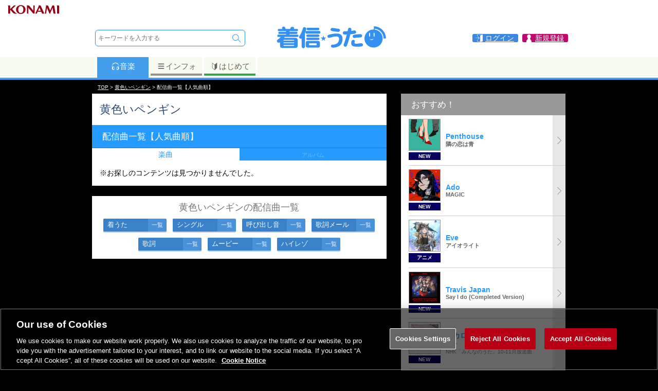

--- FILE ---
content_type: text/css
request_url: https://uta.573.jp/css/common-style.css?220420
body_size: 108942
content:
@charset "utf-8";

/* CSS Document */


/*ヘッダー*/

body,
input,
select,
textarea,
button,
option,
optgroup {
  font-family: "ヒラギノ角ゴ Pro W3", "Hiragino Kaku Gothic Pro", "メイリオ", Meiryo, Osaka, "ＭＳ Ｐゴシック", "MS PGothic", sans-serif !important;
}

body {
  font-size: 0.9em;
  margin: 0px;
  word-break: break-all;
  background: #000;
}

a img {
  border: none;
}

.fs_04 {
  font-size: 0.4em;
}

.fs_05 {
  font-size: 0.5em;
}

.fs_06 {
  font-size: 0.6em;
}

.fs_07 {
  font-size: 0.7em;
}

.fs_075 {
  font-size: 0.75em;
}

.fs_08 {
  font-size: 0.8em;
}

.fs_085 {
  font-size: 0.85em;
}

.fs_09 {
  font-size: 0.9em;
}

.fs_095 {
  font-size: 0.95em;
}

.fs_11 {
  font-size: 1.1em;
}

.fs_12 {
  font-size: 1.2em;
}

.fs_13 {
  font-size: 1.3em;
}

.fs_11px {
  font-size: 11px;
}

.fs_14px {
  font-size: 14px;
}

.fw_b {
  font-weight: bold;
}

.fw_br {
  font-weight: bolder;
}

.fw_n {
  font-weight: normal;
}

.fc_white {
  color: #FFFFFF;
}

.fc_gray {
  color: #aaa;
}

.fc_dgray {
  color: #666;
}

.fc_black {
  color: #333;
}

.fc_red {
  color: #F30;
}

.fc_dred {
  color: #bb0033;
}

.fc_orng {
  color: #ffa41a;
}

.fc_green {
  color: #9ad844;
}

.fc_dgreen {
  color: #4c9b80;
}

.fc_yellow {
  color: #ffd844;
}

.fc_lbrn {
  color: #f08b60;
}

.fc_brn {
  color: #bf5337;
}

.fc_dbrn {
  color: #733120;
}

.fc_pink {
  color: #ff5987;
}

.fc_prpl {
  color: #a714d8;
}

.fc_lblue {
  color: #6ac0ff;
}

.fc_blue {
  color: #0066ff;
}

.fc_dblue {
  color: #00477b;
}

.pdng4 {
  padding: 4px;
}

.pdng8 {
  padding: 8px;
}

.pdng12 {
  padding: 12px;
}

.pdng16 {
  padding: 16px;
}

.pdng20 {
  padding: 20px;
}

.pdngside10 {
  padding-right: 10px;
  padding-left: 10px;
}

.pdngside20 {
  padding-right: 20px;
  padding-left: 20px;
}

.pdngside30 {
  padding-right: 30px;
  padding-left: 30px;
}

.bgc_white {
  background-color: #FFFFFF;
}

.bgc_gray {
  background-color: #aaa;
}

.bgc_dgray {
  background-color: #666;
}

.bgc_black {
  background-color: #333;
}

.bgc_red {
  background-color: #F30;
}

.bgc_dred {
  background-color: #bb0033;
}

.bgc_orng {
  background-color: #ffa41a;
}

.bgc_green {
  background-color: #9ad844;
}

.bgc_dgreen {
  background-color: #4c9b80;
}

.bgc_yellow {
  background-color: #ffd844;
}

.bgc_lbrn {
  background-color: #f08b60;
}

.bgc_brn {
  background-color: #bf5337;
}

.bgc_dbrn {
  background-color: #733120;
}

.bgc_pink {
  background-color: #ff5987;
}

.bgc_prpl {
  background-color: #a714d8;
}

.bgc_lblue {
  background-color: #6ac0ff;
}

.bgc_blue {
  background-color: #0066ff;
}

.bgc_dblue {
  background-color: #00477b;
}

.bdr_gray {
  border-bottom: 1px solid #CCCCCC;
}

.cntr {
  text-align: center;
}

.rit {
  text-align: right;
}

.lft {
  text-align: left;
}

.underline {
  text-decoration: underline;
}

.mrgntop05 {
  margin-top: 5px;
}

.mrgntop10 {
  margin-top: 10px;
}

.mrgntop15 {
  margin-top: 15px;
}

.mrgntop20 {
  margin-top: 20px;
}

.mrgnbtm05 {
  margin-bottom: 5px;
}

.mrgnbtm10 {
  margin-bottom: 10px;
}

.mrgnbtm15 {
  margin-bottom: 15px;
}

.mrgn0 {
  margin: 0;
}

.mrgn_at {
  margin: auto;
}

.mrgnl_at {
  margin-left: auto;
}

.mrgnr_at {
  margin-right: auto;
}

.pdng0 {
  padding: 0;
}

.pdngtop4 {
  padding-top: 4px;
}

.pdngtop8 {
  padding-top: 8px;
}

.pdngtop12 {
  padding-top: 12px;
}

.pdngbtm4 {
  padding-bottom: 4px;
}

.pdngbtm8 {
  padding-bottom: 8px;
}

.pdngbtm12 {
  padding-bottom: 12px;
}

.tbl {
  display: table;
}

.tblcl {
  display: table-cell;
}

.tblrw {
  display: table-row;
}

.iln {
  display: inline;
}

.blc {
  display: block;
}

.ilnblc {
  display: inline-block;
}

.ilntbl {
  display: inline-table;
}

.dspno {
  display: none;
}

.tfix {
  table-layout: fixed;
}

.w100 {
  width: 100%;
}

.valn_t {
  vertical-align: top;
}

.valn_m {
  vertical-align: middle;
}

.valn_b {
  vertical-align: bottom;
}

.nwrp {
  white-space: nowrap;
}

.bd_rds2 {
  border-radius: 2px;
}

.bd_rds3 {
  border-radius: 3px;
}

.bd_rds4 {
  border-radius: 4px;
}

.bd_rds5 {
  border-radius: 5px;
}

.bd_rds6 {
  border-radius: 6px;
}

.bd_rds0 {
  border-radius: 0px;
}

.bdrbox {
  box-sizing: border-box;
}

a {
  text-decoration: none;
}


/* 汎用ボタンここから */

.link_btn {
  padding: 8px 0;
}

.link_btn a,
.link_btn input[type=submit],
.link_btn input[type=button],
.link_btn button {
  display: inline;
  padding: 7px 16px 6px;
  text-align: center;
  border-radius: 5px;
  position: relative;
  top: 0;
  opacity: 1;
  border: none;
  cursor: pointer;
}

.link_btn input[type=submit],
.link_btn input[type=button],
.link_btn button {
  appearance: none;
  -webkit-appearance: none;
  -moz-appearance: none;
  font-size: 1em;
}

.link_btn a:hover,
.link_btn input[type=submit]:hover,
.link_btn input[type=button]:hover,
.link_btn button:hover {
  opacity: 0.9;
  top: 2px;
}

.link_btn a img,
.link_btn button img {
  width: 20px;
  vertical-align: middle;
}

.link_btn a span,
.link_btn button span {
  padding-left: 4px;
  vertical-align: middle;
}

.link_ylw a,
.link_ylw input[type=submit],
.link_ylw input[type=button],
.link_ylw button {
  background: #fc1;
  color: #5a3f00;
  /*    border-bottom: 2px solid #885;*/
  box-shadow: 0 2px 0 #885;
}

.link_ylw a:hover,
.link_ylw input[type=submit]:hover,
.link_ylw input[type=button]:hover,
.link_ylw button:hover {
  /*    border-bottom: 1px solid #eec;*/
  box-shadow: 0 1px 0 #eec;
  color: #741;
}

.link_grn a,
.link_grn input[type=submit],
.link_grn input[type=button],
.link_grn button {
  background: #8fbf00;
  color: #fff;
  /*    border-bottom: 2px solid #585;*/
  box-shadow: 0 2px 0 #585;
}

.link_grn a:hover,
.link_grn input[type=submit]:hover,
.link_grn input[type=button]:hover,
.link_grn button:hover {
  /*    border-bottom: 1px solid #ded;*/
  box-shadow: 0 1px 0 #ded;
  color: #e3f5d8;
}

.link_ble a,
.link_ble input[type=submit],
.link_ble input[type=button],
.link_ble button {
  background: #5ba5ff;
  color: #fff;
  /*    border-bottom: 2px solid #558;*/
  box-shadow: 0 2px 0 #558;
  border-top: 1px solid #99f;
}

.link_ble a:hover,
.link_ble input[type=submit]:hover,
.link_ble input[type=button]:hover,
.link_ble button:hover {
  /*    border-bottom: 1px solid #dde;*/
  box-shadow: 0 1px 0 #dde;
  color: #d8e3f5;
}

.link_pnk a,
.link_pnk input[type=submit],
.link_pnk input[type=button],
.link_pnk button {
  background: #ff2f78;
  color: #fff;
  /*    border-bottom: 2px solid #846;*/
  box-shadow: 0 2px 0 #846;
}

.link_pnk a:hover,
.link_pnk input[type=submit]:hover,
.link_pnk input[type=button]:hover,
.link_pnk button:hover {
  /*    border-bottom: 1px solid #ebd;*/
  box-shadow: 0 1px 0 #ebd;
  color: #ffc4d9;
}

.link_gry a,
.link_gry input[type=submit],
.link_gry input[type=button],
.link_gry button {
  background: #bbb;
  color: #555;
  /*    border-bottom: 2px solid #666;*/
  box-shadow: 0 2px 0 #666;
}

.link_gry a:hover,
.link_gry input[type=submit]:hover,
.link_gry input[type=button]:hover,
.link_gry button:hover {
  /*    border-bottom: 1px solid #aaa;*/
  box-shadow: 0 1px 0 #aaa;
  color: #888;
}

.link_btn .link_btn_cancel a,
.link_btn .link_btn_cancel a:hover {
  display: inline;
  padding: 0;
  position: relative;
  background: none;
  border: none;
  color: #36f;
  top: 0;
}

.link_blc a,
.link_blc input[type=submit],
.link_blc input[type=button],
.link_blc button {
  display: block;
  width: 100%;
  box-sizing: border-box;
}

.link_blc a:hover,
.link_blc input[type=submit]:hover,
.link_blc input[type=button]:hover,
.link_blc button:hover {
  opacity: 0.9;
  /*    top: 0px;*/
  /*    margin-top: 1px;*/
}

.link_no {
  padding: 8px 0;
}

.link_no>span {
  display: inline;
  padding: 7px 16px 6px;
  text-align: center;
  border-radius: 5px;
  position: relative;
  top: 0;
  opacity: 1;
  border: none;
}

.link_no.link_pnk>span {
  background: #fcafbe;
  color: #fff;
  border: 1px solid #ebdce2;
}

.link_no.link_blc>span {
  display: block;
}

.link_ilnblc a,
.link_ilnblc input[type=submit],
.link_ilnblc input[type=button],
.link_ilnblc button {
  display: inline-block;
  box-sizing: border-box;
}

.link_ilnblc a:hover,
.link_ilnblc input[type=submit]:hover,
.link_ilnblc input[type=button]:hover,
.link_ilnblc button:hover {
  opacity: 0.9;
  /*    top: 0px;
    margin-top: 1px;*/
}

.sld_link a {
  padding: 8px 16px;
  background: #fff;
  border-radius: 5px;
  border: 1px solid #aaa;
  color: #aaa;
  transition: border-color 0.2s ease, color 0.2s ease;
}

.sld_link a:hover {
  border-color: #777;
  color: #777;
  text-decoration: none;
}

.sld_link.sld_ble a {
  border: 1px solid #4194ff;
  color: #4194ff;
}

.sld_link.sld_ble a:hover {
  border-color: #91c1ff;
  color: #91c1ff;
}

.sld_link.sld_grn a {
  border: 1px solid #03a097;
  color: #03a097;
}

.sld_link.sld_grn a:hover {
  border-color: #69d2cb;
  color: #69d2cb;
}


/* 汎用ボタンここまで */

.link_alert a {
  display: block;
  color: #d21;
  text-align: center;
  transition: all 0.3s ease 0s;
  border-radius: 4px;
  background-color: #fff;
  font-size: 0.75em;
  padding: 6px;
  margin: 15px;
  border-style: solid;
  border-width: 1px 1px 2px;
  border-color: #973600;
  font-weight: bold;
}

.link_alert a:hover {
  color: #800;
  transition: all 0.3s ease 0s;
}

.usgnml .link_alert a,
.ebkshlf .link_alert a {
  border-color: #973600;
}

.gft_hist a {
  border-color: #2696ff;
  margin: 6px;
}


/*header {
	height:51px;
	background-color:#08132B;
    padding: 0;
    position: fixed;
    top: 0;
    width: 100%;
	border-bottom:1px #333 solid;
	z-index:100;
}*/


/*header h1{
	padding:3px 0 0 5px;
	margin:0;
	float:left;
	width:126px;
	height:30px;
}*/

.box_header {
  max-width: 930px;
  margin: 0 auto;
}

.box_text {
  padding: 15px;
}

.box_text2 {
  padding: 0 15px;
}

.box_text3 {
  padding: 15px 0;
}

.box_text4 {
  padding: 0 15px 15px;
}

.box_text5 {
  padding: 15px 15px 0;
}

.box_gray_bdr {
  border: 1px solid #ccc;
  padding: 4px;
}


/*上部ナビゲーション*/

nav {
  float: right;
  margin: -15px 5px 3px 0;
}

nav ul,
li {
  padding: 0;
  margin: 0;
}

nav li {
  list-style: none;
  margin: 0 0 0 3px;
  float: right;
}

nav li a {
  display: block;
  text-indent: 100%;
  overflow: hidden;
  white-space: nowrap;
  height: 45px;
  width: 36px;
}

nav img {
  margin-left: 5px;
}

nav li.login {
  background: url(../images/icn/icn_login.png) no-repeat top;
}

nav li.logout {
  background: url(../images/icn/icn_logout.png) no-repeat top;
}

nav li.search {
  background: url(../images/icn/icn_search.png) no-repeat top;
}

nav li.ranking {
  background: url(../images/icn/icn_ranking.png) no-repeat top;
}

nav li.info {
  background: url(../images/icn/icn_info.png) no-repeat top;
}

nav li.book {
  background: url(../images/icn/icn_menubook.png) no-repeat top;
}

.path {
  clear: both;
  background-color: #000;
  padding: 8px 15px 5px 15px;
  font-size: 0.7em;
  overflow: hidden;
  text-overflow: ellipsis;
  -webkit-text-overflow: ellipsis;
  -o-text-overflow: ellipsis;
  white-space: nowrap;
  color: #FFFFFF;
}

.path a {
  color: #FFF;
  font-weight: normal;
  text-decoration: underline;
}

#t_contents .area_ttopbnr,
#b_contents .area_ttopbnr {
  /*	height:121px;*/
}


/*リスト_comここから*/

.list_com ul,
.list_com2 ul {
  padding: 0;
  margin: 0 0 0 15px;
}

.list_com li {
  display: table;
  table-layout: fixed;
  width: 100%;
  background: url(../images/back_arrow.gif) repeat-y right;
  border-top: 1px solid #ccc;
}

.list_com2 li {
  display: table;
  table-layout: fixed;
  width: 100%;
  border-top: 1px solid #ccc;
}

.list_com li.no_link {
  display: block;
  background: none;
}

.list_com ul li a,
.list_com2 ul li a {
  position: relative;
  display: block;
  text-decoration: none;
}

.list_com ul li:first-child,
.list_com2 ul li:first-child {
  border: none;
}

.list_com + .list_com ul li:first-child,
.list_com2 + .list_com2 ul li:first-child {
  border-top: 1px solid #ccc;
}

.list_com2 ul li .box_left {
  display: table-cell;
  width: 100%;
  background: url(../images/back_arrow.gif) repeat-y right;
}

.list_com2 ul li .box_left.no_link {
  display: block;
  background: none;
}

.list_com2 ul li .box_right {
  display: table-cell;
  width: 60px;
  height: 100%;
}

.list_com2 ul li .box_right a .lnk_tbl {
  display: table-cell;
  vertical-align: middle;
}


/*＞(右矢印設定)*/

.list_com ul li a:before,
.list_com ul li a:after,
.list_com2 ul li .box_left a:before,
.list_com2 ul li .box_left a:after {
  position: absolute;
  top: 50%;
  right: 7px;
  display: block;
  content: '';
  width: 10px;
  height: 1px;
  background-color: #888;
  border-radius: 4px;
}

.list_com ul li a:before,
.list_com a:before,
.list_com2 ul li .box_left a:before,
.list_com2 .box_left a:before {
  margin-top: -4px;
  -webkit-transform: rotate(45deg);
  transform: rotate(45deg);
  -moz-transform: rotate(45deg);
  -ms-transform: rotate(45deg);
}

.list_com ul li a:after,
.list_com ul li a:after,
.list_com2 ul li .box_left a:after,
.list_com2 ul li .box_left a:after {
  margin-top: 3px;
  -webkit-transform: rotate(-45deg);
  transform: rotate(-45deg);
  -ms-transform: rotate(-45deg);
  -moz-transform: rotate(-45deg);
}

.list_com figure img,
.list_com2 figure img {
  border: #999 1px solid;
}


/*リスト1ここから*/

.list1 figure {
  display: table-cell;
  padding: 10px 10px 10px 0;
  width: 100px;
  text-align: left;
}

.list1 figure img {
  vertical-align: text-bottom;
  max-width: 50px
}

.list1 .list_content {
  display: table-cell;
  vertical-align: middle;
  width: 100%;
  padding: 10px 30px 10px 0px;
}

.list1 ul.ranking {
  margin: 0 0 0 15px;
  !important
}

.list1 .list_content .ttl {
  padding-right: 10px;
}


/*リスト1ここまで*/


/*リスト2ここから*/

.list2 figure {
  display: table-cell;
  padding: 10px 40px 10px 0;
  width: 100px;
  text-align: left;
}

.list2 figure img {
  vertical-align: text-bottom;
  max-width: 40px
}

.list2 figure img[alt] {
    color: #909090;
    font-size: 0.6rem;
    display: block;
    width: 40px;
    overflow: hidden;
    max-height: 100px;
}

.list2 .list_content {
  display: table-cell;
  vertical-align: middle;
  width: 100%;
  padding: 10px 10px 10px 0;
}

.list2 .list_content .prsn,
.list2 .list_content .text {
  overflow: hidden;
  text-overflow: ellipsis;
  white-space: nowrap;
}

.list2:last-child {
  border-bottom: none;
}

.list2 .list_content {
  max-width: 1px;
}

.area_songkashi .list_content,
.area_prsnrelart .list_content {
  max-width: none;
}


/*リスト2ここまで*/


/*リスト3ここから テキストのみのリスト*/

.list3 .list_content {
  display: table-cell;
  vertical-align: middle;
  width: 100%;
  padding: 10px 0px 10px 0;
}


/*リスト3ここまで*/

/*バンドルページ収録曲一覧ここから*/

.area_packsong .list4 #track_info .box_left {
  padding: 2px 0;
}

.area_packsong .list4 #track_info .box_right {
  background: transparent;
}

.area_packsong .list4 #track_info .box_right.no_link {
  background: transparent;
}

.area_packsong .list4 #track_info .box_right .bgclarea {
  background: #18bd98;
  border-radius: 4px;
  font-size: 0.7rem;
  border: 1px solid #22a789;
  transition: background 0.1s ease, border 0.1s ease;
}

.area_packsong .list4 #track_info .box_right .bgclarea:hover {
  background: #43c7aa;
  border: 1px solid #44aa93;
}

.area_packsong .list4 #track_info .box_right.no_link .bgclarea {
  background: #ddd;
  padding: 5px 0;
  box-sizing: border-box;
  border: 1px solid #ddd;
  color: #777;
}

.area_packsong .list4 #track_info .box_right {
  box-sizing: border-box;
  padding: 0 10px 0 0;
}


.area_packsong .list4 #track_info .box_right .bgclarea a {
  font-size: 1em;
  padding: 5px 0;
  box-sizing: border-box;
}



/*バンドルページ収録曲一覧ここまで*/


/*リスト5ここから 配信曲一覧のリンク*/

.list5 {
  border-top: 1px solid #ccc;
}

.list5 ul {
  margin: 0 0 0 15px;
  padding: 0;
}

.list5 li {
  margin: 0;
  padding: 0;
  display: table;
  table-layout: fixed;
  width: 100%;
  text-align: right;
  display: block;
  font-weight: bold;
}

.list5 li a {
  padding: 10px 40px 10px 10px;
}


/*リスト5ここまで*/


/*リスト6ここから 配信曲一覧のリンク*/

.list6 .box1,
.list6 .box2,
.list6 .box3 {
  display: table-cell;
}

.list6 ul {
  padding: 0;
  list-style: none;
}

.list6 li {
  border-bottom: 1px solid #ccc;
  display: table;
  width: 100%;
}

.list6 li:first-child {
  border-top: 1px solid #ccc;
}

.list6 li .box1 {
  vertical-align: middle;
  font-size: 1em;
}

.list6 li .box2 {
  background: none repeat scroll 0 0 #eee;
  text-align: center;
  vertical-align: middle;
  font-size: 0.8em;
  width: 40px;
}

.area_dlinfo .list6 .box2 a {
  width: 40px;
  display: block;
  padding: 15px 0px;
  color: #39f;
}

.list6 li .box3 {
  background: none repeat scroll 0 0 #8fbf00;
  vertical-align: middle;
  width: 120px;
}

.area_dlinfo .list6 .dlbtn a,
.area_dlinfo .list6 .dlbtn input {
  margin: 0;
  font-size: 0.8em;
  padding: 15px 2px;
}

.list6 li a {}


/*リスト6ここまで*/


/*リスト7ここから テキストのみのリスト*/

.list7 ul {
  margin: 0 0 0 15px;
  padding: 0;
}

.list7 ul li {
  margin: 0;
  padding: 0;
  display: table;
  table-layout: fixed;
  width: 100%;
  height: 100%;
}

.list7 ul li:last-child {
  border-bottom: none;
}

.list7 ul li .box_left .box_row1 {
  display: table;
  padding: 10px 30px 0 0;
}

.list7 ul li .box_left .box_row2 {
  display: block;
  padding: 0 30px 10px 0;
}

.list7 ul li .box_left .box_row1 figure {
  display: table-cell;
  padding: 5px 10px 2px 0;
  text-align: left;
  width: 100px;
}

.list7 ul li .box_left .box_row1 figure img {
  max-width: 60px;
  vertical-align: text-bottom;
  box-sizing: border-box;
}

.list7 ul li .box_left .box_row1 figure img[alt] {
    color: #909090;
    font-size: 0.6rem;
    display: block;
    width: 60px;
    overflow: hidden;
    max-height: 60px;
}


.list7 ul li .box_left .box_row1 .list_content {
  display: table-cell;
  vertical-align: top;
  width: 100%;
}

.list7 ul li .box_right {
  vertical-align: middle;
  background: #18bd98;
  text-align: center;
}

.list7 ul li .box_right a {
  height: 100%;
  width: 100%;
  color: #FFFFFF;
  padding: 0px;
  display: table;
  table-layout: fixed;
  font-size: 0.9em;
}

.list7 ul li .box_right a:hover {
  background: #9fd500;
  -webkit-transition: all 0.2s ease;
  -moz-transition: all 0.2s ease;
  -o-transition: all 0.2s ease;
  transition: all 0.2s ease;
}

.list7 ul li .box_right.no_link {
  background: #ddd none repeat scroll 0 0;
  color: #555;
  font-size: 0.9em;
}


/*リスト8ここから タイトルのないリンクリスト*/

.list8 {
  margin: 15px 0;
}

.list8 .list_content {
  vertical-align: middle;
  width: 100%;
  padding: 10px 0;
}

.list8 .list_content .ttl {
  font-weight: normal;
}


/*リスト8ここまで*/


/*リスト共通*/

.list_content .ttl,
list4 .ttl {
  font-weight: bold;
  color: #269BFF;
  padding-right: 30px;
}

.list_content .ttl2 {
  font-weight: bold;
  color: #1c1c1c;
}

.list_content .prsn,
.area_songinfo .prsn,
.area_dlinfo .prsn,
.list4 .prsn {
  font-size: 0.8em;
}

.list_content .tieup,
.area_songinfo .tieup,
.area_dlinfo .tieup {
  font-size: 0.7em;
  color: #666;
}

.list_content .text {
  font-size: 0.7em;
  color: #666;
}

.list_content .text2 {
  font-size: 0.7em;
  color: #888;
}

.area_dlinfo .price {
  font-size: 0.8em;
  color: #ff2678;
}

.list_content .rank1,
.list_content .rank2,
.list_content .rank3 {
  background: #09F;
  color: #FFFFFF;
  font-weight: bold;
  font-size: 0.7em;
  padding: 2px 10px;
  display: inline-block;
}

.list_content .rank {
  background: #999;
  color: #FFFFFF;
  font-weight: bold;
  font-size: 0.7em;
  padding: 2px 10px;
  display: inline-block;
}

.list3 .list_content .ttl {
  color: #454545;
  !important
}

.list7 .list_content .ttl {
  padding-right: 10px;
}

.trialbtn a {
  display: none;
}


/*リスト共通ここまで*/


/*配信曲一覧タブパーツここから*/

.lsttab_blc {
  width: 100%;
  margin: auto;
  background: #449eee;
}
.lsttab_tbl {
  display: table;
  width: 100%;
  table-layout: fixed;
  box-sizing: border-box;
}


.lsttab_cl {
  display: table-cell;
  padding: 10px 5px;
}

.lsttab_cl .lstnm {
  font-size: 0.8rem;
  color: #fff;
}


.lsttab_cl a {
  display: block;
  text-align: center;
  background: #fff;
  padding: 3px;
  width: 100%;
  box-sizing: border-box;
  color: #449eee;
  border-radius: 2px;
  font-size: 0.7rem;
  text-decoration: underline;
  position: relative;
  transition: 0.2s;
}
.lsttab_cl a:hover {
  text-decoration: none;
  background: #3a91de;
  color: #fff;
}

.lsttab_cl a:after {
  content: '▼';
  position: absolute;
  right: 4px;
}
.lsttab_cl.actv a:after {
  content: '▲';
}

.lsttab_cl.pasv a:before{
  content: "";
  position: absolute;
  top: 100%;
  left: 50%;
  margin-left: -10px;
  border: 10px solid transparent;
  border-top: 7px solid #fff;
  transition: 0.2s;
  transform: rotate(0deg);
}

.lsttab_cl.actv a:before {
  content: "";
  position: absolute;
  left: 50%;
  margin-left: -10px;
  transition: 0.2s;
  transform: rotate(0deg);
  top: auto;
  bottom: 100%;
  border: 10px solid transparent;
  border-bottom: 7px solid #fff;
}

.lsttab_cl.pasv a:hover::before {
  border-top-color: #3a91de;
}

.lsttab_cl.actv a:hover::before {
  border-bottom-color: #3a91de;
}


















.lsttab_odr {
  display: table;
  width: 100%;
}
.lsttab_odr > div {
  margin: auto;
  background: #fff;
  padding-top: 4px;
  width: 40%;
  border-radius: 2px 2px 0 0;
  text-align: center;
  font-size: 0.7rem;
  color: #449eee;
}

.lsttab_lstnm {
  display: table;
  width: 100%;
}
.lsttab_lstnm > div {
  background: #449eee;
  padding-top: 8px;
  border-radius: 2px 2px 0 0;
  text-align: center;
  font-size: 0.85rem;
  color: #fff;
}


/*配信曲一覧タブパーツここまで*/




/*ページトップへここから*/

.pagetop {
  margin-top: 15px;
  background: #08132b;
  padding: 10px 15px;
  float: right;
  font-size: 0.7em;
  color: #FFFFFF;
}

.area_pagetop .pagetop {
  background: #eae9e0;
  color: #08132b;
  border-radius: 2px 0 0 0;
}

/* ***PAGE TOP*** */

#page-top {
  position: fixed;
  bottom: 10px;
  right: 15px;
  font-size: 77%;
  z-index: 10;
}

#page-top a {
  font-size: 0.8em;
  background: #333;
  text-decoration: none;
  color: #aaa;
  width: 50px;
  padding: 5px 0;
  text-align: center;
  display: block;
  border: 1px solid #2a2a2a;
  -webkit-border-radius: 5px;
  -moz-border-radius: 5px;
  -o-border-radius: 5px;
  border-radius: 5px;
  alpha(opacity=50);
  -moz-opacity: 0.5;
  opacity: 0.5;
}

#page-top a:hover {
  text-decoration: none;
  background: #555;
  alpha(opacity=100);
  -moz-opacity: 1;
  opacity: 1;
}


/* ***PAGE TOP*** */


/*ページトップへここまで*/

.clear {
  clear: both;
}


/*フッターここから*/

footer {
  clear: both;
  background: #08132b;
  padding: 15px;
  text-align: center;
  color: #FFF;
  font-size: 0.6em;
}

#footer {
  font-size: 0.75rem;
  line-height: 200%;
  background: #eae9e0;
  color: #908e84;
  letter-spacing: 0.3px;
  width: 100%;
  margin: 20px auto 0px;
  min-width: 908px;
  padding: 15px 0;
}

#footer.sp {
  line-height: 200%;
  letter-spacing: normal;
  margin: 0px auto 0px;
  min-width: auto;
  min-width: initial;
  padding: 5px 0 0px;
}

#footer a {
    color: #485875;
    font-size: 0.75rem;
    font-weight: normal;
  transition: color 0.1s;
}

#footer a:hover,
#footer a:focus {
    color: #2373bf;
}


#footer .box_footer {
  width: 890px;
  margin: 0 auto;
}
#footer.sp .box_footer {
  width: 100%;
  margin: 0 auto;
}

.footer_hr {
  border-top: 1px solid #d2ccb8;
  box-shadow: 0px 1px 0px 0px #f7f6f5;
}

#footer .box_footer .ft_tbl {
  display: table;
  width: 100%;
  padding-bottom: 10px;
}

#footer .box_footer .ft_tblcl {
  display: table-cell;
  padding: 0px 10px;
  width: 25%;
}
#footer.sp .box_footer .ft_tblcl {
  display: block;
  width: 100%;
  box-sizing: border-box;
}
#footer.sp .box_footer .footer_search {
  padding-bottom: 10px;
}


#footer #advanced_search {
  padding: 5px 20px 10px 20px;
  text-align: center;
}

#footer #advanced_search a:before {
background-image: url('data:image/svg+xml;charset=utf8,%3C%3Fxml%20version%3D%221.0%22%20encoding%3D%22utf-8%22%3F%3E%3C!DOCTYPE%20svg%20PUBLIC%20%22-%2F%2FW3C%2F%2FDTD%20SVG%201.1%2F%2FEN%22%20%22http%3A%2F%2Fwww.w3.org%2FGraphics%2FSVG%2F1.1%2FDTD%2Fsvg11.dtd%22%3E%3Csvg%20version%3D%221.1%22%20id%3D%22%E3%83%AC%E3%82%A4%E3%83%A4%E3%83%BC_1%22%20xmlns%3D%22http%3A%2F%2Fwww.w3.org%2F2000%2Fsvg%22%20x%3D%220px%22%20y%3D%220px%22%20width%3D%2232px%22%20height%3D%2232px%22%20viewBox%3D%220%200%2032%2032%22%20enable-background%3D%22new%200%200%2032%2032%22%20xml%3Aspace%3D%22preserve%22%3E%3Cg%3E%3Cpath%20fill%3D%22%23eae9e0%22%20d%3D%22M24.792%2C25.191l-5.962-5.962c1.02-1.354%2C1.558-2.958%2C1.558-4.647c0-4.275-3.48-7.753-7.758-7.753%20c-4.274%2C0-7.752%2C3.478-7.752%2C7.753s3.478%2C7.753%2C7.752%2C7.753c2.021%2C0%2C3.923-0.77%2C5.377-2.172l5.906%2C5.904%20c0.117%2C0.117%2C0.273%2C0.182%2C0.439%2C0.182s0.322-0.064%2C0.439-0.182C25.033%2C25.826%2C25.033%2C25.433%2C24.792%2C25.191z%20M12.63%2C21.095%20c-3.59%2C0-6.51-2.922-6.51-6.513c0-3.59%2C2.92-6.511%2C6.51-6.511c3.592%2C0%2C6.516%2C2.92%2C6.516%2C6.511%20C19.146%2C18.173%2C16.222%2C21.095%2C12.63%2C21.095z%22%2F%3E%3C%2Fg%3E%3C%2Fsvg%3E');
  content: '';
  width: 23px;
  height: 23px;
  display: inline-block;
  vertical-align: middle;
  background-size: cover;
  background-position: center left;
  background-repeat: no-repeat;
}

#footer #advanced_search a {
    display: block;
    padding: 3px 11px 1px 5px;
    background: #546a80;
    color: #eae9e0;
    border-radius: 3px;
    font-size: 0.75rem;
    box-shadow: 0px 2px 0px 0px #4b606d;
  transition: background 0.2s, box-shadow 0.2s;
}
#footer #advanced_search a:hover {
    background: #406b94;
    box-shadow: 0px 2px 0px 0px #2a5169;
}


#footer .footacrd {
  background: transparent;
  padding: 0;
  width: auto;
}

#footer .footacrd ul {
  width: auto;
  margin: auto;
  padding: 0;
  list-style: none;
}

#footer .footacrd ul li {
  margin: 0;
  width: 100%;
}

#footer .footacrd > ul > li {
  display: block;
  text-align: left;
}
#footer .footacrd li.s_tab {
    color: #485875;
    font-size: 0.7rem;
    margin: 5px 0px;
    background: #d8d8cd;
    padding: 4px 16px 4px 10px;
    box-sizing: border-box;
    border-radius: 2px;
}

#footer .footacrd li.s_tab:hover {
  cursor: pointer;
}


#footer .footacrd li.s_tab img {
    vertical-align: middle;
    width: 14px;
    transform: rotate(-90deg);
  transition: transform 0.2s ease;
}


#footer .footacrd li.s_tab.open img {
    transform: rotate(0deg);
}

#footer .footacrd > ul li.s_table > div {
  display: table;
  width: 100%;
}

#footer .footacrd > ul li.s_table .s50,
#footer .footacrd > ul li.s_table .sabc {
  display: table;
  width: 100%;
}
#footer .footacrd > ul li.s_table .s50 ul {
  display: table-cell;
  width: 20px;
}
#footer.sp .footacrd > ul li.s_table .s50 ul {
  width: 10%;
}

#footer .footacrd > ul li.s_table .s50 ul li {
  display: block;
  margin: 0;
  text-align: center;
}

#footer .footacrd > ul li.s_table .sabc ul {
  display: inline-block;
  width: 50%;
  font-size: 0rem;
  vertical-align: bottom;
}
#footer .footacrd > ul li.s_table .sabc ul li {
  display: inline-block;
  margin: 0;
  font-size: 0.8rem;
  width: 20px;
  vertical-align: bottom;
}
#footer.sp .footacrd > ul li.s_table .sabc ul li {
  width: 20%;
  text-align: center;
}

#footer #bksearch_pick.footacrd div.s_listbox > div {
  display: inline;
  margin-right: 10px;
}

#footer.pc #bksearch_pick a {
  font-size: 0.7rem;
}

#footer .footacrd > ul li.hide {
  display: block;
}

#footer .footer_search .footacrd ul li.s_table a {
  padding: 1px;
  margin: 1px;
  background: transparent;
  border-width: 0px;
  color: #485875;
  display: inline;
  transition: color 0.1s;
}

#footer .footacrd .s_table ul li a:hover,
#footer .footacrd .s_table ul li a:focus {
  color: #2373bf;
}

#footer .footacrd > ul li.s_table {
  display: none;
}
#footer .footacrd > ul.select li.s_table {
  display: block;
}

#footer .box_footer .footer_ranking a {
  display: table;
}

#footer .box_footer .footer_feature a {
  display: table;
}

#footer .box_footer .footer_link a {
  display: table;
}
#footer.sp .box_footer [class^="footer_"] a {
  display: inline-block;
  margin-right: 4px;
  line-height: 200%;
  padding: 2px 10px;
  border-radius: 2px;
  margin-bottom: 7px;
/*   text-decoration: underline; */
background: #d8d8cd;

}

#footer .f_ttl {
    border-left: 4px solid #546a80;
    padding-left: 4px;
    line-height: 200%;
    margin-bottom: 10px;
    color: #546a80;
    font-weight: bolder;
    font-size: 0.75rem;
}
#footer.sp .f_ttl {
    margin-top: 10px;
    margin-bottom: 5px;
}


#footer .elm_1 {
  line-height: 140%;
  font-size: 0.7rem;
  box-sizing: border-box;
}

#footer .elm_2 {
  line-height: 140%;
  font-size: 0.7rem;
  padding: 10px 0;
}

#footer.sp .elm_2 {
  padding: 10px 15px;
}

#footer .elm_2 p {
  padding: 0;
  margin: 0;
}

#footer .elm_2 p.rec_brws {
  padding-left: 0.7rem;
}

#footer .elm_2 ul {
  color: #908e84;
  padding-left: 0px;
  list-style-type: none;
  margin: 10px 0px;
}

#footer .elm_2 li:before {
  list-style: none;
  display: inline;
  content: "※";
}

#footer.sp .elm_2 .abj {
  padding-top: 10px;
}

.abj_img {
  width: 85px;
}

#footer .stop_kaizoku_img {
  width: 450px;
  display: block;
  margin: auto;
  vertical-align: bottom;
}

#footer.sp .stop_kaizoku_img {
width: 320px;
max-width: 100%;
}


/* #footer.sp .abj .tblcl {
  display: block;
  margin: auto;
} */

#footer .elm_tbl {
  display: table;
  width: 100%;
}
#footer .elm_tblcl {
  display: table-cell;
  vertical-align: top;
}
#footer.sp .elm_tblcl {
  display: block;
}

#footer .elm_3 {
  padding-top: 10px;
  text-align: left;
}
#footer.sp .elm_3 {
  padding: 10px 15px;
}

#footer .elm_4 {
  padding-top: 5px;
  text-align: left;
  font-size: 0.7rem;
}

#footer .elm_5 {
  text-align: center;
  padding-top: 10px;
}

#footer.sp .elm_5 a {
    display: block;
    width: 47px;
    margin: auto;
}

#footer .elm_5 img {
  width: 47px;
  vertical-align: bottom;
}

#footer.sp .elm_4,
#footer.sp .elm_5 {
  text-align: center;
}


#footer.sp .area_pagetop_btm {
  text-align: right;
}
#footer.sp .area_pagetop_btm a {
  text-align: right;
  display: table;
  margin-left: auto;
}

#footer.sp .area_pagetop_btm .pagetop_btm {
  background: #d8d8cd;
  color: #4c5872;
  border-radius: 2px 0 0 0;
  font-size: 0.6rem;
  padding: 6px 15px;
}

/*フッターここまで*/

.area_agentlist {
  margin-top: 15px;
}

.area_agentlist .CollapsiblePanelTab img {
  float: right;
  padding-right: 30px;
}

.area_info .registbtn {
  background: #ff2678;
}

.area_info .registbtn a {
  display: block;
  padding: 7px;
  color: #FFFFFF;
  text-align: center;
  margin-top: 5px;
}

.area_info .registedbtn {
  background: #999;
  display: block;
  padding: 7px;
  color: #FFFFFF;
  text-align: center;
  margin-top: 5px;
}

.area_infocontents img {
  float: right;
  padding-right: 15px;
}

.btn2 {
  background: #ff2678;
  border: 1px solid #BF096D;
  margin: 10px 0;
  text-align: center;
}

#info .btn2 {
  margin: 10px 0 5px 0;
}

.btn2 a {
  display: block;
  padding: 10px;
  text-decoration: none;
  color: #FFF;
  font-weight: bold;
}

.btn2 a:link {
  color: #FFF;
}

.btn2 a:visited {
  color: #FFF;
}

.btn2 input {
  color: #FFF;
  padding: 10px;
  text-decoration: none;
  text-shadow: 1px 1px 1px #BF096D;
  width: 100%;
  background-color: Transparent;
  border: none;
}

.btn2 .auksi,
.dlbtn .auksi,
.link_btn .auksi {
  line-height: 100%;
}

.btn2 .auksi>span,
.dlbtn .auksi>span,
.link_btn .auksi>span {
  color: #fff0be;
  font-size: 0.75em;
  font-weight: initial;
  line-height: 100%;
  margin: 0;
  padding: 0;
  text-shadow: none;
}

.btn_buy .auksi {
  color: #fff0be;
  font-size: 0.75em;
  font-weight: normal;
  line-height: 100%;
  margin: 0;
  padding: 0;
  text-shadow: none;
}

.btn2no {
  background: #fcafbe;
  /* Old browsers */
  border: 1px solid #ebdce2;
  margin: 10px 0;
  text-align: center;
  display: block;
  padding: 10px;
  text-decoration: none;
  color: #FFF;
}

.area_infoentry .btn2 a {
  /* 	padding:0px; */
}

.area_infoentry .btn2 input {
  font-size: 0.9em;
  font-weight: bold;
}



/* ********************* 入会ページ ********************* */

.area_infoentry .ent_mds {
  color: #aaa;
  background: #fff;
  font-size: 1rem;
  text-align: center;
  padding: 10px 0 5px;
  
}


.area_infoentry .entimg {
  width: 100%;
  vertical-align: bottom;
}

.area_infoentry .entpgtxt {
  color: #565652;
  font-size: 0.8rem;
  padding: 0px 15px;
  line-height: 120%;
}



.area_infoentry .mustlnkblc {
  text-align: center;
  padding: 4px 10px;
}

.area_infoentry .mustlnkblc a {
  display: inline-block;
  padding: 4px 10px;
  background: #babab5;
  margin: 4px;
  color: #fff;
  font-size: 0.75rem;
  box-shadow: 0 1px 0 0 #a3a39a;
  border-radius: 3px;
  position: relative;
  top: 0;
  transition: background 0.2s ease, color 0.2s ease, box-shadow 0.2s ease, top 0.2s ease;
}
.area_infoentry .mustlnkblc a:hover {
  background: #d0d0c9;
  color: #999;
  box-shadow: 0 0 0 0 #a3a39a;
  top: 1px;
}



.area_infoentry .entryblc {
  background: #f8f8ec;
}

.area_infoentry .entryblc > img {
  width: 100%;
}



.area_infoentry .entrycrsblc {
  padding: 0px 15px;
}


.area_infoentry .entrycrsblc .crsblc {
  padding-bottom: 10px;
  border-bottom: 1px solid #e4e4d5;
  padding-top: 10px;
  border-top: 1px solid #fcfcf1;
  max-width: 440px;
  margin: auto;
}
.area_infoentry .entrycrsblc .crsblc:first-child {
  border-top: 0px solid #fcfcf1;
}
.area_infoentry .entrycrsblc .crsblc:last-child {
  border-bottom: 0px solid #fcfcf1;
}

  
.area_infoentry .crsttl {
  background: #e34f92;
  display: table;
  width: 100%;
  padding: 6px 6px 6px 8px;
  box-sizing: border-box;
  border-radius: 4px;
}

.area_infoentry .crsttl .crsnm {
  display: table-cell;
  color: #fff;
  font-size: 1rem;
  vertical-align: middle;
}

.area_infoentry .crsttl .crsbtn {
  display: table-cell;
  text-align: right;
  vertical-align: middle;
}

.area_infoentry .crsttl .crsbtn a,
.area_infoentry .crsttl .crsbtn button {
  display: inline-block;
  color: #484100;
  background: #ffef00;
  padding: 4px 12px;
  box-shadow: 0 3px 0 0 #96315f;
  font-size: 0.9rem;
  border-radius: 3px;
  position: relative;
  transition: background 0.1s ease, color 0.1s ease, top 0.1s ease, box-shadow 0.1s ease;
  border-width: 0px;
  cursor: pointer;
  top: -1px;
  border: 1px solid #96315f;
}

.area_infoentry .crsttl .crsbtn a:hover,
.area_infoentry .crsttl .crsbtn button:hover,
.area_infoentry .crsttl .crsbtn a:focus,
.area_infoentry .crsttl .crsbtn button:focus {
  box-shadow: 0 1px 0 0 #96315f;
  top: 1px;
  background: #b71b70;
  color: #ffffff;
}

.area_infoentry .crsttl .crsbtn a .auksi {
  line-height: 100%;
  text-align: center;
  padding: 2px 0 0;
}
.area_infoentry .crsttl .crsbtn a .auksi span {
  display: inline-block;
}

.area_infoentry .crsttl .crsbtn a .auksi span:last-child {
  font-size: 0.6rem;
}

.area_infoentry .crsttl .crsbtnno {
  display: table-cell;
  text-align: right;
  vertical-align: middle;
}
.area_infoentry .crsttl .crsbtnno span {
  display: inline-block;
  padding: 4px 8px;
  font-size: 0.9rem;
  background: #b71b70;
  color: #ffffff;
  border-radius: 3px;
}



.area_infoentry .crsdtl {
  display: table;
  width: 100%;
  table-layout: fixed;
  padding-top: 4px;
}

.area_infoentry .crsdtl .crsdtlcl {
  display: table-cell;
  text-align: center;
  vertical-align: middle;
}

.area_infoentry .crsdtl .crsdtlcl.plus,
.area_infoentry .crsdtl .crsdtlcl.equal {
  width: 20px;
}

.area_infoentry .crsdtl .crsdtlcl.plus img,
.area_infoentry .crsdtl .crsdtlcl.equal img {
  width: 100%;
  vertical-align: middle;
}


.area_infoentry .crsdtl .dtlopt {
  font-size: 0.7rem;
  color: #626262;
}
.area_infoentry .crsdtl .dtlvle {
  font-size: 0.95rem;
  color: #d11972;
}
.area_infoentry .crsdtl .total .dtlvle {
  font-size: 1rem;
  font-weight: bolder;
}


.area_infoentry .crsdtl80 .dtlvle {
  font-size: 0.85rem;
  color: #d11972;
  text-align: center;
}



.area_infoentry .entmdsarea {
  font-weight: normal;
}

.area_infoentry .enttxtarea {
  background: #f8f8ec;
  padding: 15px;
  color: #3b3b3b;
  font-size: 0.8rem;
}

.area_infoentry .enttxtarea a {
  background: #769FE7;
  padding: 8px 10px;
  color: #fff;
  font-size: 0.75rem;
  display: block;
  margin: 12px auto;
  width: 80%;
  box-sizing: border-box;
  border-radius: 4px;
  text-align: center;
  border: 1px solid #769FE7;
  transition: background 0.1s ease, color 0.1s ease;
  box-shadow: 0 1px 0 0 #5B6F92;
  max-width: 400px;
}

.area_infoentry .enttxtarea a:hover,
.area_infoentry .enttxtarea a:focus {
  background: #fff;
  border: 1px solid #769FE7;
  color: #769FE7;
}




#info h2 {
  padding: 15px;
}

.mgntop_15 {
  margin-top: 15px;
}

#info .info_mds {
  background: #FFFFFF;
  padding: 15px;
  color: #0057a7;
  font-size: 1.1em;
  font-weight: bold;
}

#info .box_manual {
  border: 1px solid #EEEEEE;
  border-radius: 5px;
  margin: 10px auto;
  padding: 15px;
}

#info .box_manual h6 {
  font-size: 0.9em;
  margin: 0;
  padding: 0;
}

#info .box_manual img {
  margin-top: 10px;
}

#info h3 img {
  float: right;
  padding-right: 15px;
}

#u_contents #info .ope_ios h3,
#pu_contents #info .ope_ios h3 {
  font-size: 1em;
}

#info .ope_ios .iosimg {
  padding: 0 10px;
}

#info .ope_ios .iosimg img {
  width: 100%;
  border: 1px solid #999;
  border-radius: 12px;
}

#u_contents #info .melody h3,
#pu_contents #info .melody h3 {
  font-size: 1em;
}

#info .melody .mainimg {
  padding: 0 10px;
}

#info .melody .mainimg img {
  width: 100%;
  border: 1px solid #999;
  border-radius: 12px;
}

#info .melody .list7 ul li:nth-of-type(n+6) {
  display: none;
}

#pu_contents .confirm_txt h4,
#u_contents .confirm_txt h4 {
  padding: 0 0 2px;
  color: #555;
}

#pu_contents .confirm_txt p,
#u_contents .confirm_txt p {
  line-height: 120%;
  color: #777;
}

#pu_contents .confirm_txt p.mrgnbtm10,
#u_contents .confirm_txt p.mrgnbtm10 {
  margin-bottom: 10px;
}




#footer .lmark {
  background: none;
  padding-left: 0;
}

#footer .lmark .lmark_img {
    width: 55px;
    margin: auto 15px;
}

/* #footer.sp .lmark .tblcl {
  display: block;
  margin: auto;
} */


/* ソーシャルボタン */

.social_btn_box {
  width: 100%;
}

ul.social_btn {
  display: table;
  height: 40px;
  list-style: none outside none;
  margin: 0 auto;
  padding: 0;
  vertical-align: middle;
  width: 90%;
}

.social_btn li {
  display: inline-block;
  margin: 0 2px;
  padding: 0 3px;
  text-align: center;
  vertical-align: middle;
}

.social_btn li#line {
  padding-top: 5px;
}

.social_btn li#kakao {
  padding-top: 3px;
}

.social_btn li#gplus {
  padding-top: 3px;
}

.social_btn li#fb {
  padding-top: 2px;
}

.social_btn li#twt {
  padding-top: 1px;
}

/* 
.social_btn #twt iframe {
  max-width: 67px;
}
 */

.social_btn #twt #twt_box {
  padding: 0;
}


.freeitemtwt {
  display: table;
  margin: auto;
}
.freeitemtwt > .tblcl{
  padding: 10px 0;
  vertical-align: middle;
}
.freeitemtwt .twtfkds {
  border: 2px solid #1b95e0;
  position: relative;
  padding: 10px;
  background: #fff;
  border-radius: 20px;
}
.freeitemtwt .twtfkds::before{
  content: '';
  position: absolute;
  display: block;
  width: 0;
  height: 0;
  right: -10px;
  margin-top: -10px;
  top: 50%;
  border-left: 10px solid #1b95e0;
  border-top: 10px solid transparent;
  border-bottom: 10px solid transparent;
}
.freeitemtwt .twtfkds::after{
  content: '';
  position: absolute;
  display: block;
  width: 0;
  height: 0;
  right: -7px;
  margin-top: -10px;
  top: 50%;
  border-left: 10px solid #fff;
  border-top: 10px solid transparent;
  border-bottom: 10px solid transparent;
}

.freeitemtwt .twtcmnt {
  color: #2080bb;
  padding-bottom: 8px;
}

.freeitemtwt .twtchara {
  padding-left: 10px;
}
.freeitemtwt .twtchara img {
  max-width: 80px;
  min-width: 40px;
  width: 100%;
  vertical-align: bottom;

}





/* ソーシャルボタンここまで */

.area_tinfo .list_content .ttl {
  color: #2696FF;
  font-weight: normal;
  font-size: 0.8em;
}


/* ランキングページ 上部タブ */

#area_rankingtab {
  display: table;
  table-layout: fixed;
  width: 100%;
  text-align: center;
  border-top: 1px solid #1080DF;
}

#area_rankingtab .tab {
  display: table-cell;
  vertical-align: middle;
  border-left: 1px solid #fff;
}

#area_rankingtab a {
  display: block;
  padding: 3px;
  color: #FFFFFF;
  background: #269BFF;
}

#area_rankingtab a:hover {
  background: #ccc;
}

#area_rankingtab span {
  display: block;
  padding: 3px;
  background: #FFFFFF;
  color: #269BFF;
}

#area_rankingtab .tab:first-child {
  border-left: none;
}

.box_rank {
  padding: 6px;
}

.ranking_gnr_tbl,
.ranking_cnt_tbl {
  display: table;
  width: 100%;
  table-layout: fixed;
  border-collapse: separate;
  border-spacing: 2px;
}

.ranking_gnr_tbl .ranking_gnr_row,
.ranking_cnt_tbl .ranking_cnt_row {
  display: table-row;
}

.ranking_gnr_tbl .ranking_gnr_box,
.ranking_cnt_tbl .ranking_cnt_box {
  display: table-cell;
}

.ranking_gnr_tbl .ranking_gnr_box .link1,
.ranking_cnt_tbl .ranking_cnt_box .link1 {}

.ranking_gnr_tbl .ranking_gnr_box .link1 a,
.ranking_cnt_tbl .ranking_cnt_box .link1 a {
  padding: 10px 1px;
  white-space: nowrap;
}

.ranking_gnr_tbl .ranking_gnr_box .link1 a:hover,
.ranking_cnt_tbl .ranking_cnt_box .link1 a:hover {
  border: #2696ff solid 2px;
  padding: 8px;
}

.ranking_gnr_tbl .ranking_gnr_box span,
.ranking_cnt_tbl .ranking_cnt_box span {
  background: none repeat scroll 0 0 #fff;
  border: 1px solid #a8d5ff;
  color: #a8d5ff;
  display: block;
  padding: 9px 1px;
  text-align: center;
  white-space: nowrap;
}

.u_searchtab {
  line-height: 24px;
  list-style: none outside none;
  margin: 0;
  padding: 0;
  text-align: center;
  width: 100%;
  table-layout: fixed;
  display: table;
  border-top: 1px solid #1080DF;
}

.u_searchtab li {
  background: none repeat scroll 0 0 #269BFF;
  border-bottom: 0 none;
  display: table-cell;
  margin: 0;
  color: #FFFFFF;
}

.u_searchtab li.select {
  background: none repeat scroll 0 0 #FFFFFF;
  color: #269BFF;
  text-decoration: none;
}

.u_searchtab a {
  color: #FFFFFF;
  text-decoration: underline;
  display: block;
}

#b_contents .b_searchtab,
#pb_contents .b_searchtab {
  display: table;
  line-height: 24px;
  list-style: none outside none;
  margin: 0;
  padding: 0 0 15px 0;
  table-layout: fixed;
  text-align: center;
  width: 100%;
  border-top: 1px solid #000;
}

#b_contents .b_searchtab li,
#pb_contents .b_searchtab li {
  background: none repeat scroll 0 0 #000;
  border-bottom: 0 none;
  display: table-cell;
  margin: 0;
}

#b_contents .b_searchtab li.select,
#pb_contents .b_searchtab li.select {
  background: none repeat scroll 0 0 #fafaf3;
  color: #44441c;
  text-decoration: none;
}

#b_contents .b_searchtab a,
#pb_contents .b_searchtab a {
  color: #fff;
  text-decoration: underline;
  display: block;
}


/*リスト_購入履歴 ここから*/

ul.bndltab {
  line-height: 24px;
  list-style: none outside none;
  margin: 0;
  padding: 0;
  text-align: center;
  width: 100%;
  table-layout: fixed;
  display: table;
  border-top: 1px solid #1080DF;
}

ul.bndltab li {
  background: none repeat scroll 0 0 #269BFF;
  border-bottom: 0 none;
  display: table-cell;
  margin: 0;
  color: #FFFFFF;
  border-left: 1px solid #FFF;
}

ul.bndltab li:first-child {
  border-left: none;
}

ul.bndltab li img {
  width: 30px;
  vertical-align: middle;
  padding-right: 4px;
}

ul.bndltab li span {
  text-align: center;
  line-height: 100%;
  font-size: 11px;
  vertical-align: middle;
}

ul.bndltab li.select {
  background: none repeat scroll 0 0 #FFFFFF;
  color: #269BFF;
}

ul.bndltab li.select span {
  color: #269BFF;
}

ul.bndltab li.select img {}

ul.bndltab a {
  color: #FFFFFF;
  text-decoration: none;
  display: block;
  padding: 8px 0;
}

@media screen and (max-width: 320px) {
  #u_contents ul.bndltab li a {
    padding: 2px 0;
  }
  #u_contents ul.bndltab li img {
    display: none;
  }
}

.gft_hist img {
  width: 20px;
  vertical-align: middle;
}

.gft_hist .gft_hist_lnk {
  padding: 12px 4px;
  /*border-bottom: 1px solid #269BFF;*/
}

.gft_hist .bdr_blue {
  border-bottom: 1px solid #269BFF;
}

.gft_hist .gft_hist_lnk a {
  background: #269BFF;
  margin: 0 0 0 auto;
  border-bottom: 2px solid #ccc;
  color: #fff;
  text-align: center;
  padding: 6px 8px;
  border-radius: 10px;
}

.gft_hist .gft_hist_lnk a span {
  vertical-align: middle;
  font-size: 11px;
}

.gft_hist .gft_hist_mds {
  /*border-bottom: 1px solid #269BFF;*/
  padding: 12px;
}

.gft_hist .gft_hist_mds div {
  display: inline;
  width: 160px;
  text-align: center;
  padding: 8px 0;
  border-radius: 10px;
  font-size: 11px;
  color: #269BFF;
}

.list_usage ul {
  padding: 0;
  margin: 0 0 0 15px;
}

.list_usage li {
  border-top: 1px solid #ccc;
  list-style: none;
}

.list_usage li .tbl {
  display: table;
  table-layout: fixed;
  width: 100%;
}

.list_usage li .tbl .list_content {
  padding: 0;
}

.list_usage li .tbl .ttl {
  padding: 2px 40px 2px 0;
  line-height: 100%;
}

.list_usage li .tbl .prsn {
  padding: 2px 40px 2px 0;
  line-height: 100%;
}

.list_usage li .tbl .rmain {
  padding: 2px 40px 2px 0;
  font-size: 0.7em;
  color: #666;
  line-height: 100%;
}

.list_usage li .tbl .cntstts {
  margin-right: 46px;
  font-size: 10px;
  line-height: 100%;
}

.btn_pcdl {
  margin: 10px 0;
}


/*
.list_usage a{
	color:#269BFF;
}
*/

.list_usage .ic_icon img {
  width: auto;
}


/* .list_usage a span{
	padding:5px 15px;
	margin-right:10px;
	background: #ff2678;
	border: 1px solid #BF096D;
} */

.list_usage ul li:first-child {
  border: none;
}

.list_usage figure img {
  border: #999 1px solid;
  width: 40px;
}

.list_usage figure {
  display: table-cell;
  padding: 8px 8px 4px 0;
  width: 42px;
  text-align: left;
  vertical-align: middle;
}

.list_usage .list_content {
  display: table-cell;
  vertical-align: middle;
  width: 100%;
  padding: 10px 30px 10px 0px;
}

.list_usage .usgbtn {
  padding: 0 8px;
  background: #ff2f78 none repeat scroll 0 0;
  height: 100%;
  vertical-align: middle;
}

.list_usage .usgbtn a div {
  display: table-cell;
  vertical-align: middle;
}

.list_usage a.usgbtn img {
  width: 20px;
}

.list_usage a.usgbtn span {
  display: none;
}

#pu_contents .list_usage a.usgbtn img {
  display: block;
  padding: 0 10px;
}

#pu_contents .list_usage a.usgbtn span {
  display: block;
  font-size: 12px;
  text-align: center;
  color: #fff;
}

#pu_contents .list_usage a.usgbtn span.dtl {
  display: none;
}

#pu_contents .list_usage a.usgbtn span.dtl2:after {
  content: "詳細";
  display: block;
}

#pu_contents .list_usage .usgbtn~.usgbtn {
  border-left: 1px solid #CB2960;
}

.list_usage .acdn_area .tglarea {
  display: none;
}

.list_usage .tglarea .gftymd {
  padding: 0 0 4px;
}

.list_usage .tglarea .gftymd .text {
  line-height: 100%;
}

.list_usage .tglarea .link_btn {
  padding: 4px 0;
}

.list_usage .tglarea .link_btn>span~span {
  margin-left: 8px;
}

.list_usage .tglarea .link_btn a {
  padding: 4px 12px 5px;
}


/* 本棚ここから */

#pu_contents .ebkshlf .favhid_ttl h4,
#u_contents .ebkshlf .favhid_ttl h4 {
  background: #fff;
  padding: 12px 8px 12px;
  color: #333;
  border-bottom: 1px solid #cccccc;
}

#pu_contents .ebkshlf .ebook2_ttl h4,
#u_contents .ebkshlf .ebook2_ttl h4 {
  background: #fff;
  padding: 12px 8px 0;
  color: #333;
  font-weight: normal;
}

#pu_contents .ebkshlf .ebook2_ttl h4 a,
#u_contents .ebkshlf .ebook2_ttl h4 a {
  font-weight: bold;
  color: #269bff;
}

#pu_contents .ebkshlf .srs_prsnnm,
#u_contents .ebkshlf .srs_prsnnm {
  padding: 0px 12px 12px;
  background: #fff;
  color: #333;
  border-bottom: 1px solid #cccccc;
}

.usgdtl_area {
  background: #f1f1f1;
  padding: 10px;
  border-bottom: 1px solid #e5e5e5;
}

.usgdtl_area .favhid_link {}

.usgdtl_area .favhid_link>.ilnblc {
  margin: 0 4px 0 0;
}

.link_btn.favlnk_btn a {
  padding: 6px 16px;
  font-size: 13px;
}

.link_btn.hidlnk_btn a {
  padding: 6px 16px 5px;
  font-size: 13px;
}

.link_btn.favlnk_btn a span {
  background: transparent url("/images/icn/usgicn_favstr_on.png") no-repeat scroll left center / 18px auto;
  padding-left: 20px;
  vertical-align: top;
}

.link_btn.hidlnk_btn a span {
  background: transparent url("/images/icn/usgicn_hide_btn.png") no-repeat scroll left center / 18px auto;
  padding-left: 20px;
  vertical-align: top;
}

.list_usage ul.ebook {
  margin: 0;
}

.list_usage ul.ebook .ebk_usgarea {
  display: table-cell;
  vertical-align: top;
  padding: 4px 0;
}

.list_usage ul.ebook .ebk_usglnk {
  display: table-cell;
  width: 80px;
}

.list_usage ul.ebook2 {
  margin: 0;
}

.list_usage ul.ebook2 .ebk_infarea {
  display: table;
  width: 100%;
}

.list_usage ul.ebook2 .ebk_inf {
  display: table-cell;
  vertical-align: top;
  width: 100%;
}

.list_usage ul.ebook2 .ebk_inf>.link_btn {
  display: inline-block;
}

.list_usage ul.ebook2 .ebk_usglnk {
  display: table-cell;
  width: 84px;
  padding-right: 16px;
}

.list_usage ul input[type="checkbox"],
.usgchk_area input[type="checkbox"] {
  position: absolute;
  display: none;
  width: 30px;
  height: 30px;
  margin: 4px;
}

.list_usage ul input[type="checkbox"]+label,
.usgchk_area input[type="checkbox"]+label {
  background: rgba(0, 0, 0, 0) url("/images/icn/usgicn_ckbx_of.png") no-repeat scroll 0 0;
  background-size: 30px;
  width: 30px;
  height: 30px;
  display: block;
  margin: 4px;
}

.usgchk_area input[type="checkbox"] {
  height: 100%;
  margin: 0;
  padding: 4px;
  top: 0;
  vertical-align: bottom;
  width: 100%;
}

.usgchk_area input[type="checkbox"]+label {
  margin: 0;
  background: #fff url("/images/icn/usgicn_ckbx_of.png") no-repeat scroll 3px center / 30px auto;
  font-size: 11px;
  font-weight: bold;
  padding: 11px 10px 11px 40px;
  vertical-align: baseline;
  width: 100%;
  display: inline;
  border: 1px solid #e5e5e5;
  color: #555;
  cursor: pointer;
}

.list_usage ul input[type="checkbox"]:checked+label,
.usgchk_area input[type="checkbox"]:checked+label {
  background-image: url("/images/icn/usgicn_ckbx_on.png");
}

.ebkshlf .favstr_on {
  background: rgba(0, 0, 0, 0) url("/images/icn/usgicn_favstr_on.png") no-repeat scroll left center / 18px auto;
  padding: 4px 5px 0 20px;
  line-height: 150%;
}

.ebkshlf .favstr_of {
  background: rgba(0, 0, 0, 0) url("/images/icn/usgicn_favstr_of.png") no-repeat scroll left center / 18px auto;
  padding: 4px 5px 0 20px;
  line-height: 150%;
}

.ebkshlf .hidbox_in {
  background: rgba(0, 0, 0, 0) url("/images/icn/usgicn_hide_btn.png") no-repeat scroll left center / 18px auto;
  padding: 2px 5px 2px 20px;
  line-height: 150%;
}

#u_contents .list_usage ul.ebook .ebk_usglnk,
#pu_contents .list_usage ul.ebook .ebk_usglnk {
  background: #FAFAFA;
  vertical-align: middle;
}

#u_contents .list_usage ul.ebook a.usgbtn,
#pu_contents .list_usage ul.ebook a.usgbtn {
  background: none;
  padding: 4px 8px;
}

#u_contents .list_usage ul.ebook a.usgbtn figure,
#pu_contents .list_usage ul.ebook a.usgbtn figure {
  padding: 4px 0;
  width: auto;
}

#u_contents .list_usage ul.ebook a.usgbtn img,
#pu_contents .list_usage ul.ebook a.usgbtn img {
  width: 60px;
  padding: 0;
}

#u_contents .list_usage ul.ebook2 a.usgbtn,
#pu_contents .list_usage ul.ebook2 a.usgbtn {
  border-radius: 5px;
}

#u_contents .list_usage ul.ebook2 a.usgbtn figure,
#pu_contents .list_usage ul.ebook2 a.usgbtn figure {
  padding: 4px 0;
  width: auto;
}

#u_contents .list_usage ul.ebook2 a.usgbtn img,
#pu_contents .list_usage ul.ebook2 a.usgbtn img {
  width: 50px;
  padding: 0;
}

#u_contents .list_usage ul.ebook2 figure,
#pu_contents .list_usage ul.ebook2 figure {
  width: 57px;
  padding: 0px 12px 0px 10px;
  vertical-align: top;
}

#u_contents .list_usage ul.ebook2 figure img,
#pu_contents .list_usage ul.ebook2 figure img {
  width: 100%;
  padding: 0;
}

.list_usage ul.ebook2>li div.tbl {
  padding: 8px 0;
}

.list_usage ul.ebook2 .list_content {
  vertical-align: top;
}

.list_usage ul.ebook2 .list_content>.tbl {
  padding: 0;
}

.list_usage ul .tbl div.ttlarea div {
  overflow: hidden;
  text-overflow: ellipsis;
  white-space: nowrap;
  padding: 2px 8px 2px 0;
}

.list_usage ul.ebook2 .tbl div.tblcl>div {
  white-space: normal;
}

.list_usage ul.ebook2 div.link_btn {
  padding: 3px 0 7px;
}

.list_usage ul .tbl div.ttlarea .ttl {
  padding: 2px 8px 2px 0;
  font-size: 1.1em;
}

.list_usage ul .tbl div.ebk_infarea .sttymd,
.list_usage ul .tbl div.ebk_infarea .rmain {
  font-size: 10px;
  height: 12px;
  line-height: 130%;
}

.list_usage ul.ebook div.tblcl>div .gnricn_area {
  padding: 0;
  line-height: 100%;
}

.list_usage ul.ebook .link_usgsrs {
  padding-right: 6px;
}

.list_usage ul.ebook .link_usgsrs a {
  padding: 4px 16px 3px;
}

#pu_contents .list_usage .ebook2 a.usgbtn span.dtl2:after {
  content: none;
  display: none;
}

.list_usage ul.ebook2 .link_btn a {
  padding: 4px 12px 5px;
}

#u_contents .list_usage .ebook2 a.usgbtn span {
  display: block;
  text-align: center;
}

.list_usage .ebook2 a.btn_ebkread {
  background: #1093ff;
  border-bottom: 2px solid #0d548e;
}

.list_usage .ebook2 a.btn_ebkdtl {
  background: #ffa310;
  border-bottom: 2px solid #8e5c0d;
}

.list_usage .ebook2 a.btn_ebkread:hover {
  position: relative;
  top: 1px;
  border-bottom: 1px solid #266ba2;
  opacity: 0.9;
}

.list_usage .ebook2 a.btn_ebkdtl:hover {
  position: relative;
  top: 1px;
  border-bottom: 1px solid #da9323;
  opacity: 0.9;
}

.list_usage .ebook2 a .btn_area {
  margin: 5px 0 2px;
  width: 58px;
  border: 5px solid #fff;
  border-width: 2px 5px;
  border-radius: 4px;
  color: #622104;
}

#u_contents .list_usage .ebook2 a .btn_area {
  border-width: 4px 5px;
  margin: 5px 0 3px;
  font-size: 14px;
  padding: 3px 0;
}

.list_usage .ebook2 a.btn_ebkread .btn_area {
  background: rgba(255, 255, 255, 1) url("/images/present/usg_icn_b.png") no-repeat scroll right center / 25px auto;
}

.list_usage .ebook2 a.btn_ebkdtl .btn_area {
  background: rgba(255, 255, 255, 1) url("/images/icn/usgicn_dtl_btn.png") no-repeat scroll right center / 25px auto;
}

#u_contents .list_usage .ebook2 a.btn_ebkread .btn_area {
  background: rgba(255, 255, 255, 1) url("/images/present/usg_icn_b.png") no-repeat scroll right center / 22px auto;
}

#u_contents .list_usage .ebook2 a.btn_ebkdtl .btn_area {
  background: rgba(255, 255, 255, 1) url("/images/icn/usgicn_dtl_btn.png") no-repeat scroll right center / 22px auto;
}

#u_contents .list_usage .ebook2 a.btn_ebkread span {
  color: #fff;
  font-size: 12px;
  font-weight: bold;
  padding: 1px 0;
}

#pu_contents .list_usage .ebook2 a.btn_ebkdtl span.dtl2,
#u_contents .list_usage .ebook2 a.btn_ebkdtl span.dtl2 {
  color: #b30618;
  font-size: 12px;
  font-weight: bold;
  padding: 1px 0;
}

.ebkshlf .bsp02 {
  border-spacing: 2px;
}

.ebkshlf .usgdtl_area .bsp02>div {
  vertical-align: top;
}

.ebkshlf .usgdtl_area .link_btn {}

.ebkshlf input[type=text] {
  background: rgb(255, 255, 255) none repeat scroll 0px 0px;
  border: 1px solid rgb(102, 102, 102);
  border-radius: 0px;
  height: 30px;
  margin: 0px;
  padding: 0px 5px;
  width: 100%;
  box-sizing: border-box;
}

.ebkshlf .link_btn input[type="button"],
.ebkshlf .link_btn button {
  border: medium none;
  border-radius: 5px;
  cursor: pointer;
  display: inline;
  opacity: 1;
  padding: 7px 16px 6px;
  position: relative;
  text-align: center;
  top: 0;
}

.ebkshlf .link_btn input[type="button"]:hover,
.link_btn button:hover {
  opacity: 0.9;
  top: 2px;
}

.ebkshlf select {
  background: #fff url("[data-uri]") no-repeat scroll right 10px center;
  border: 1px solid rgb(102, 102, 102);
  border-radius: 0px;
  height: 30px;
  margin: 0px;
  padding: 4px 28px 4px 4px;
  box-sizing: border-box;
  -webkit-appearance: none;
  -moz-appearance: none;
  -ms-appearance: none;
  appearance: none;
}

.ebkshlf select::-ms-expand {
  display: none;
}

.usgchk_area {
  background: #f1f1f1;
  padding: 5px 0 10px 4px;
  border-top: 1px solid #e5e5e5;
}

.usgchk_area>span {
  padding: 2px 0;
}

.usgchk_area>span.chk_btn {
  display: block;
  padding: 6px 0 14px;
}

.usgchk_area .link_btn button {
  font-size: 12px;
  font-weight: bold;
  padding: 5px 8px;
}

.ebkshlf button {
  font: 100% "ヒラギノ角ゴ Pro W3", "Hiragino Kaku Gothic Pro", "メイリオ", Meiryo, Osaka, "ＭＳ Ｐゴシック", "MS PGothic", sans-serif;
}

.ebkshlf .link_ble button,
.ebkshlf .link_ble input[type="submit"],
.ebkshlf .link_ble a {
  /*    border-width: 0 0 2px 0 ;*/
  color: #fff;
  -moz-appearance: button;
  -webkit-appearance: button;
  appearance: button;
}

.ebkshlf .link_ble button:hover,
.ebkshlf .link_ble input[type="submit"]:hover,
.ebkshlf .link_ble a:hover {
  /*    border-width: 0 0 1px 0 ;*/
  color: #fffbe6;
  /*    margin-bottom: 1px;*/
}

.ebkshlf .link_pnk button,
.ebkshlf .link_pnk a {
  border-width: 0px;
  background: #f66da7 none repeat scroll 0 0;
  /*    border-bottom: 2px solid #955C7E;*/
  box-shadow: 0 2px 0 #955C7E;
  color: #fff;
}

.ebkshlf .link_pnk button:hover,
.ebkshlf .link_pnk a:hover {
  /*    border-width: 0px;*/
  /*    border-bottom: 1px solid #b792ab;*/
  box-shadow: 0 1px 0 #b792ab;
  color: #fffbe6;
  /*    margin-bottom: 1px;*/
}

.ebkshlf .link_gry button,
.ebkshlf .link_gry a {
  border-width: 0px;
  background: #bbb none repeat scroll 0 0;
  /*    border-bottom: 2px solid #666;*/
  box-shadow: 0 2px 0 #666;
  color: #555;
}

.ebkshlf .link_gry button:hover,
.ebkshlf .link_gry a:hover {
  border-width: 0px;
  /*    border-bottom: 1px solid #aaa;*/
  box-shadow: 0 1px 0 #aaa;
  color: #888;
}

.ebkshlf .link_ppl button,
.ebkshlf .link_ppl a {
  border-width: 0px;
  background: #9896cf none repeat scroll 0 0;
  /*    border-bottom: 2px solid #705986;*/
  box-shadow: 0 2px 0 #705986;
  color: #D6D3E9;
}

.ebkshlf .link_ppl button:hover,
.ebkshlf .link_ppl a:hover {
  /*    border-width: 0px;*/
  /*    border-bottom: 1px solid #5d4d81;*/
  box-shadow: 0 1px 0 #5d4d81;
  color: #E1D4FF;
  /*    margin-bottom: 1px;*/
}

.ebkshlf .link_wit button,
.ebkshlf .link_wit input[type="submit"],
.ebkshlf .link_wit input[type="button"],
.ebkshlf .link_wit a {
  border-width: 0px;
  background: #fff;
  /*    border-bottom: 2px solid #999;*/
  box-shadow: 0 2px 0 #999;
  color: #999;
  -moz-appearance: button;
  -webkit-appearance: button;
  appearance: button;
}

.ebkshlf .link_wit button:hover,
.ebkshlf .link_wit input[type="submit"]:hover,
.ebkshlf .link_wit input[type="button"]:hover,
.ebkshlf .link_wit a:hover {
  /*    border-width: 0px;*/
  /*    border-bottom: 1px solid #ccc;*/
  box-shadow: 0 1px 0 #ccc;
  /*    margin-bottom: 1px;*/
}

.usgdtl_area .favhid_link>.ilnblc>ilnblc>div>a {
  display: block;
}

.usgchk_area .favstr_on,
.usgchk_area .favstr_of,
.usgdtl_area .favstr_on,
.usgdtl_area .favstr_of {
  /* padding: 2px 5px 2px 20px; */
  font-weight: bold;
  vertical-align: baseline;
}

.ebkshlf .usgchk_area .link_gry button:hover {
  /*border-top: 1px solid transparent;*/
}

.usgdtl_area .hidbox_in,
.usgchk_area .hidbox_in {
  padding: 2px 5px 2px 20px;
  font-weight: bold;
  vertical-align: baseline;
}


/* 本棚ここまで */


/*リスト_購入履歴ここまで*/


/* アコーディオンここから */

.acdn_area {
  padding: 0;
}


/*
.acdn_area a{
	color:#000;
}
*/

.acdn_area .tglarea {
  padding-left: 10px;
}

.acdn_area .tglbtn .sttsfix {
  color: #CECBA3;
}

.acdn_area .tglbtn .sttsok {
  color: #999;
}

.acdn_area .tglbtn .sttsng {
  color: #f7004e;
}

.acdn_area img.sttsicn,
.ebk_infarea img.sttsicn {
  width: 14px;
  vertical-align: bottom;
  padding: 0px 2px;
}

.acdn_area .tglarea .sttymd {
  padding: 4px 2px;
  font-size: 0.7em;
  color: #666;
}

.acdn_area .tglbtn .tbl {
  cursor: pointer;
  position: relative;
}

.acdn_area .tglbtn>.tblcl {
  background-color: #FFF;
  color: #000;
  cursor: pointer;
  position: relative;
  max-width: 1px;
  border-radius: 0px;
}

.acdn_area .tglbtn .tbl:after {
  display: block;
  position: absolute;
  top: 30%;
  right: 12px;
  color: #333;
  text-align: center;
  content: "+";
  padding: 1px 0px;
  border: #ccc 1px solid;
  width: 20px;
}

.acdn_area .tglbtn .tbl>.tblcl>div {
  overflow: hidden;
  text-overflow: ellipsis;
  white-space: nowrap;
}

.acdn_area .tglbtn.active .tbl>.tblcl>div {
  overflow: inherit;
  white-space: normal;
}

.acdn_area .tglbtn.active .tbl:after {
  margin-top: 0px;
  content: "-";
}


/* アコーディオンここまで */


/* やりとり履歴ここから */

ul.exhstul {
  list-style: none;
  padding: 15px 0;
  margin: 0px;
}

ul.exhstul div.hstlst {
  border: 1px solid #ddeaf0;
  margin: 20px;
  border-bottom-color: #999;
}

ul.exhstul div.hstlst div {
  vertical-align: middle;
}

ul.exhstul div.hstlst div.tbl {
  width: 100%;
}

ul.exhstul div.hstlst div.hstblc1 {
  width: 120px;
  background: #9bd9f7;
  padding: 10px;
  line-height: 100%;
}

ul.exhstul div.hstlst div.hstblc1 span {
  display: block;
}

ul.exhstul div.hstlst div.hstblc1 span:first-child {
  color: #fff;
}

ul.exhstul div.hstlst div.hstblc1 span:last-child {
  color: #1e2834;
}

ul.exhstul div.hstlst div.hstblc2 {
  width: 60px;
}

ul.exhstul div.hstlst div.hstblc2 figure {
  margin: 0;
}

ul.exhstul div.hstlst div.hstblc2 img {
  width: 100%;
  vertical-align: text-bottom;
}

ul.exhstul div.hstlst div.hstblc3 {
  padding: 4px 10px;
  line-height: 110%;
}

ul.exhstul div.hstlst div.hstblc3 .ttl a {
  color: #00abfc;
}

ul.exhstul div.hstlst div.hstblc3 .prsn {
  color: #3e669d;
}

ul.exhstul div.hstlst div.hstrow2 {
  background: #ddeaf0;
}

ul.exhstul div.hstlst div.hstblc4 {
  width: 140px;
  text-align: center;
  padding: 12px 0 4px;
  position: relative;
}

ul.exhstul div.hstlst div.hstblc4 .triund {
  width: 0;
  height: 0;
  border-style: solid;
  border-width: 10.4px 6px 0 6px;
  border-color: #9bd9f7 transparent transparent transparent;
  margin: auto;
  position: absolute;
  top: 0;
  left: 50%;
  margin-left: -6px;
}

ul.exhstul div.hstlst div.hstblc4 .plybtn {
  background: rgba(0, 0, 0, 0.7) none repeat scroll 0 0;
  border: 4px solid #4dbdf2;
  border-radius: 30px;
  box-sizing: content-box;
  color: #fff;
  display: block;
  font-size: 10px;
  height: 50px;
  left: 50%;
  margin: -29px;
  position: absolute;
  text-align: center;
  top: 50%;
  width: 51px;
  transition: all 0.2s ease;
}

ul.exhstul div.hstlst div.hstblc4 .plybtn:after {
  border-color: transparent transparent transparent #fff;
  border-image: none;
  border-style: solid;
  border-width: 8px 0 8px 16px;
  content: "";
  display: block;
  height: 0;
  left: 20px;
  margin-top: -8px;
  position: absolute;
  top: 50%;
  width: 0;
}

ul.exhstul div.hstlst div.hstblc4 .plybtn:hover {
  background: rgba(0, 0, 0, 0.5) none repeat scroll 0 0;
  border-color: #fff;
}

ul.exhstul div.hstlst div.hstblc4 .plybtn::after::hover {
  border-color: #fff;
}

ul.exhstul div.hstlst div.hstblc4 img {
  width: 50px;
  border-radius: 30px;
  margin: 5px auto 10px;
}

ul.exhstul div.hstlst div.hstblc5 {
  width: 60px;
  text-align: center;
}

ul.exhstul div.hstlst div.hstblc5 figure {
  width: 40px;
  margin: 0 auto;
}

ul.exhstul div.hstlst div.hstblc5 img {
  width: 100%;
}

ul.exhstul div.hstlst div.hstblc6 {
  padding: 10px;
  color: #1e2834;
  font-size: 0.8em;
}

ul.exhstul div.hstlst div.hstblc7 {
  background: #7ec8f1;
  width: 30px;
  height: 30px;
  text-align: center;
}

ul.exhstul div.hstlst div.hstblc7 img {
  width: 24px;
  padding: 0 4px;
}

ul.exhstul div.hstlst div.hstblc8 {
  background: #9bd9f7;
  width: 168px;
  padding: 0 10px;
  color: #487a92;
  white-space: nowrap;
}

ul.exhstul div.hstlst div.hstblc9 {
  background: #9bd9f7;
  width: 100%;
}

#u_contents ul.exhstul div.hstlst {
  border-width: 1px 0;
  margin: 0 auto 20px;
  box-shadow: 0 1px 2px rgba(0, 0, 0, 0.2);
}

#u_contents ul.exhstul div.hstlst div.hstblc1 {
  padding: 4px 8px;
  width: 80px;
}

#u_contents ul.exhstul div.hstlst div.hstblc2 {
  width: 60px;
}

#u_contents ul.exhstul div.hstlst div.hstblc3 {
  padding: 4px 8px;
}

#u_contents ul.exhstul div.hstlst div.hstblc3 .ttl {
  font-size: 12px;
}

#u_contents ul.exhstul div.hstlst div.hstblc3 .prsn {
  font-size: 10px;
}

#u_contents ul.exhstul div.hstlst div.hstblc4 {
  width: 100px;
}

#u_contents ul.exhstul div.hstlst div.hstblc8 {
  width: 128px;
}


/* やりとり履歴ここまで */


/*アイコン系*/

.ic_icon span {
  display: inline-block;
  padding: 2px 4px;
  border: #ccc solid 1px;
  background-color: #fff;
  color: #888;
  font-size: 10px;
  white-space: nowrap;
  font-weight: normal;
  margin: 0 2px;
  min-width: 36px;
  text-align: center;
}

#pb_contents .icon {
  height: 18px;
}

.icon span {
  display: inline-block;
  vertical-align: top;
  padding: 1px 8px;
  margin: 1px auto;
}

.icon {
  font-size: 0;
  padding: 4px 0;
}

.icon .ic_icon {
  display: inline-block;
}

.ic_icon span {
  border-width: 0;
  border-radius: 2px;
  background: #71aef5;
  margin: 1px;
  color: #fff;
  font-size: 0.65rem;
  padding: 1px 7px;
}
.ic_icon span.plytm,
.ic_icon span.itmlen,
.ic_icon span.stdtm {
  background: #f0f0f0;
  color: #757e8a;
  background-size: 16px;
  background-repeat: no-repeat;
  background-position: 3px center;
  padding-left: 22px;
    
}
div[id*="u_contents"] .ic_icon span.plytm {
  background-image: url('data:image/svg+xml;charset=utf8,%3C%3Fxml%20version%3D%221.0%22%20encoding%3D%22utf-8%22%3F%3E%3C!DOCTYPE%20svg%20PUBLIC%20%22-%2F%2FW3C%2F%2FDTD%20SVG%201.1%2F%2FEN%22%20%22http%3A%2F%2Fwww.w3.org%2FGraphics%2FSVG%2F1.1%2FDTD%2Fsvg11.dtd%22%3E%3Csvg%20version%3D%221.1%22%20xmlns%3D%22http%3A%2F%2Fwww.w3.org%2F2000%2Fsvg%22%20x%3D%220px%22%20y%3D%220px%22%20width%3D%22100px%22%20height%3D%22100px%22%20viewBox%3D%220%200%20100%20100%22%20enable-background%3D%22new%200%200%20100%20100%22%20xml%3Aspace%3D%22preserve%22%3E%3Cg%20id%3D%22%E3%83%AC%E3%82%A4%E3%83%A4%E3%83%BC_1%22%3E%20%3Cg%3E%20%3Cpath%20fill%3D%22%23606060%22%20d%3D%22M50.576%2C14h-0.203c-19.93%2C0-36.234%2C16.869-36.343%2C36.801C13.92%2C70.842%2C30.133%2C88%2C50.174%2C88h0.205%20c19.93%2C0%2C36.234-16.869%2C36.343-36.799C86.832%2C31.159%2C70.619%2C14%2C50.576%2C14z%20M50.379%2C82h-0.177%20c-17.237%2C0-31.181-13.735-31.087-30.976C19.208%2C34.005%2C33%2C20.613%2C50%2C20.406V51h31.636c0%2C0%2C0.003-0.141%2C0.003-0.084%20C81.543%2C68.061%2C67.522%2C82%2C50.379%2C82z%22%2F%3E%20%3C%2Fg%3E%3C%2Fg%3E%3Cg%20id%3D%22%E3%83%AC%E3%82%A4%E3%83%A4%E3%83%BC_2%22%20display%3D%22none%22%3E%20%3Cg%20display%3D%22inline%22%3E%20%3Cpath%20fill%3D%22%23606060%22%20d%3D%22M92.134%2C50h0.182L73.799%2C29.756C72.406%2C27.817%2C69.314%2C26%2C66.927%2C26H34.609%20c-2.386%2C0-5.495%2C1.802-6.906%2C3.726L9.95%2C48.584C8.306%2C49.902%2C7%2C51.922%2C7%2C54.188v18.621C7%2C76.773%2C10.725%2C80%2C14.689%2C80h71.62%20c3.964%2C0%2C6.69-3.227%2C6.69-7.191V54.188C93%2C52.621%2C92.989%2C51%2C92.134%2C50z%20M87%2C72.477C87%2C73.133%2C86.801%2C74%2C86.143%2C74h-71.62%20C13.866%2C74%2C13%2C73.133%2C13%2C72.477V53.855C13%2C53.197%2C13.866%2C53%2C14.523%2C53h71.62C86.801%2C53%2C87%2C53.197%2C87%2C53.855V72.477z%22%2F%3E%20%3C%2Fg%3E%3C%2Fg%3E%3C%2Fsvg%3E');
}


div[id*="u_contents"] .ic_icon span.itmlen {
  background-image: url('data:image/svg+xml;charset=utf8,%3C%3Fxml%20version%3D%221.0%22%20encoding%3D%22utf-8%22%3F%3E%3C!DOCTYPE%20svg%20PUBLIC%20%22-%2F%2FW3C%2F%2FDTD%20SVG%201.1%2F%2FEN%22%20%22http%3A%2F%2Fwww.w3.org%2FGraphics%2FSVG%2F1.1%2FDTD%2Fsvg11.dtd%22%3E%3Csvg%20version%3D%221.1%22%20xmlns%3D%22http%3A%2F%2Fwww.w3.org%2F2000%2Fsvg%22%20x%3D%220px%22%20y%3D%220px%22%20width%3D%22100px%22%20height%3D%22100px%22%20viewBox%3D%220%200%20100%20100%22%20enable-background%3D%22new%200%200%20100%20100%22%20xml%3Aspace%3D%22preserve%22%3E%3Cg%20id%3D%22%E3%83%AC%E3%82%A4%E3%83%A4%E3%83%BC_1%22%20display%3D%22none%22%3E%20%3Cg%20display%3D%22inline%22%3E%20%3Cpath%20fill%3D%22%23606060%22%20d%3D%22M50.576%2C14h-0.203c-19.93%2C0-36.234%2C16.869-36.343%2C36.801C13.92%2C70.842%2C30.133%2C88%2C50.174%2C88h0.205%20c19.93%2C0%2C36.234-16.869%2C36.343-36.799C86.832%2C31.159%2C70.619%2C14%2C50.576%2C14z%20M50.379%2C82h-0.177%20c-17.237%2C0-31.181-13.735-31.087-30.976C19.208%2C34.005%2C33%2C20.613%2C50%2C20.406V51h31.636c0%2C0%2C0.003-0.141%2C0.003-0.084%20C81.543%2C68.061%2C67.522%2C82%2C50.379%2C82z%22%2F%3E%20%3C%2Fg%3E%3C%2Fg%3E%3Cg%20id%3D%22%E3%83%AC%E3%82%A4%E3%83%A4%E3%83%BC_2%22%3E%20%3Cg%3E%20%3Cpath%20fill%3D%22%23606060%22%20d%3D%22M92.134%2C50h0.182L73.799%2C29.756C72.406%2C27.817%2C69.314%2C26%2C66.927%2C26H34.609%20c-2.386%2C0-5.495%2C1.802-6.906%2C3.726L9.95%2C48.584C8.306%2C49.902%2C7%2C51.922%2C7%2C54.188v18.621C7%2C76.773%2C10.725%2C80%2C14.689%2C80h71.62%20c3.964%2C0%2C6.69-3.227%2C6.69-7.191V54.188C93%2C52.621%2C92.989%2C51%2C92.134%2C50z%20M87%2C72.477C87%2C73.133%2C86.801%2C74%2C86.143%2C74h-71.62%20C13.866%2C74%2C13%2C73.133%2C13%2C72.477V53.855C13%2C53.197%2C13.866%2C53%2C14.523%2C53h71.62C86.801%2C53%2C87%2C53.197%2C87%2C53.855V72.477z%22%2F%3E%20%3C%2Fg%3E%3C%2Fg%3E%3C%2Fsvg%3E');
}


div[id*="u_contents"] .ic_icon span.stdtm {
background-image: url('data:image/svg+xml;charset=utf8,%3C%3Fxml%20version%3D%221.0%22%20encoding%3D%22utf-8%22%3F%3E%3C!DOCTYPE%20svg%20PUBLIC%20%22-%2F%2FW3C%2F%2FDTD%20SVG%201.1%2F%2FEN%22%20%22http%3A%2F%2Fwww.w3.org%2FGraphics%2FSVG%2F1.1%2FDTD%2Fsvg11.dtd%22%3E%3Csvg%20version%3D%221.1%22%20id%3D%22%E3%83%AC%E3%82%A4%E3%83%A4%E3%83%BC_1%22%20xmlns%3D%22http%3A%2F%2Fwww.w3.org%2F2000%2Fsvg%22%20x%3D%220px%22%20y%3D%220px%22%20width%3D%22100px%22%20height%3D%22100px%22%20viewBox%3D%220%200%20100%20100%22%20enable-background%3D%22new%200%200%20100%20100%22%20xml%3Aspace%3D%22preserve%22%3E%3Cg%20id%3D%22%E3%83%AC%E3%82%A4%E3%83%A4%E3%83%BC_1_1_%22%20display%3D%22none%22%3E%20%3Cg%20display%3D%22inline%22%3E%20%3Cpath%20fill%3D%22%23606060%22%20d%3D%22M50.576%2C14h-0.203c-19.93%2C0-36.234%2C16.869-36.343%2C36.801C13.92%2C70.842%2C30.133%2C88%2C50.174%2C88h0.205%20c19.93%2C0%2C36.234-16.869%2C36.344-36.799C86.832%2C31.159%2C70.619%2C14%2C50.576%2C14z%20M50.379%2C82h-0.177%20c-17.237%2C0-31.181-13.734-31.087-30.977C19.208%2C34.005%2C33%2C20.613%2C50%2C20.406V51h31.637c0%2C0%2C0.002-0.141%2C0.002-0.084%20C81.543%2C68.061%2C67.521%2C82%2C50.379%2C82z%22%2F%3E%20%3C%2Fg%3E%3C%2Fg%3E%3Cpath%20fill%3D%22%23606060%22%20d%3D%22M74.953%2C19.235h-50c-6.346%2C0-11.509%2C5.164-11.509%2C11.51v40.993c0%2C6.347%2C5.163%2C11.51%2C11.509%2C11.51h49.998%20c6.349%2C0%2C11.512-5.163%2C11.512-11.51V30.745C86.463%2C24.398%2C81.3%2C19.235%2C74.953%2C19.235z%20M74.953%2C76.016h-50%20c-2.362%2C0-4.277-1.916-4.277-4.279V33.083H79.23v38.653C79.23%2C74.102%2C77.316%2C76.016%2C74.953%2C76.016z%22%2F%3E%3Cg%3E%20%3Cg%3E%20%3Cpath%20fill%3D%22%23606060%22%20d%3D%22M36.096%2C20.938c0%2C2.449-1.984%2C4.435-4.435%2C4.435l0%2C0c-2.451%2C0-4.436-1.985-4.436-4.435V14.82%20c0-2.45%2C1.985-4.436%2C4.436-4.436l0%2C0c2.45%2C0%2C4.435%2C1.986%2C4.435%2C4.436V20.938z%22%2F%3E%20%3Cpath%20fill%3D%22%23FFFFFF%22%20d%3D%22M31.661%2C10.385c2.45%2C0%2C4.435%2C1.986%2C4.435%2C4.436v6.119c0%2C2.449-1.984%2C4.435-4.435%2C4.435%20c-2.451%2C0-4.436-1.985-4.436-4.435v-6.119C27.226%2C12.37%2C29.21%2C10.385%2C31.661%2C10.385%20M31.661%2C8.415%20c-3.532%2C0-6.405%2C2.874-6.405%2C6.405v6.119c0%2C3.532%2C2.873%2C6.404%2C6.405%2C6.404c3.531%2C0%2C6.405-2.873%2C6.405-6.404V14.82%20C38.066%2C11.289%2C35.192%2C8.415%2C31.661%2C8.415L31.661%2C8.415z%22%2F%3E%20%3C%2Fg%3E%20%3Cg%3E%20%3Cpath%20fill%3D%22%23606060%22%20d%3D%22M54.389%2C20.938c0%2C2.449-1.986%2C4.435-4.437%2C4.435l0%2C0c-2.449%2C0-4.434-1.985-4.434-4.435V14.82%20c0-2.45%2C1.985-4.436%2C4.434-4.436l0%2C0c2.45%2C0%2C4.437%2C1.986%2C4.437%2C4.436V20.938z%22%2F%3E%20%3Cpath%20fill%3D%22%23FFFFFF%22%20d%3D%22M49.952%2C10.385c2.45%2C0%2C4.437%2C1.986%2C4.437%2C4.436v6.119c0%2C2.449-1.986%2C4.435-4.437%2C4.435%20c-2.449%2C0-4.434-1.985-4.434-4.435v-6.119C45.519%2C12.37%2C47.503%2C10.385%2C49.952%2C10.385%20M49.952%2C8.415%20c-3.531%2C0-6.403%2C2.874-6.403%2C6.405v6.119c0%2C3.532%2C2.872%2C6.404%2C6.403%2C6.404c3.53%2C0%2C6.405-2.873%2C6.405-6.404V14.82%20C56.357%2C11.289%2C53.482%2C8.415%2C49.952%2C8.415L49.952%2C8.415z%22%2F%3E%20%3C%2Fg%3E%20%3Cg%3E%20%3Cpath%20fill%3D%22%23606060%22%20d%3D%22M72.684%2C20.938c0%2C2.449-1.986%2C4.435-4.438%2C4.435l0%2C0c-2.449%2C0-4.436-1.985-4.436-4.435V14.82%20c0-2.45%2C1.985-4.436%2C4.436-4.436l0%2C0c2.449%2C0%2C4.438%2C1.986%2C4.438%2C4.436V20.938z%22%2F%3E%20%3Cpath%20fill%3D%22%23FFFFFF%22%20d%3D%22M68.246%2C10.385c2.449%2C0%2C4.438%2C1.986%2C4.438%2C4.436v6.119c0%2C2.449-1.986%2C4.435-4.438%2C4.435%20c-2.449%2C0-4.436-1.985-4.436-4.435v-6.119C63.811%2C12.37%2C65.797%2C10.385%2C68.246%2C10.385%20M68.246%2C8.415%20c-3.532%2C0-6.404%2C2.874-6.404%2C6.405v6.119c0%2C3.532%2C2.872%2C6.404%2C6.404%2C6.404c3.531%2C0%2C6.404-2.873%2C6.404-6.404V14.82%20C74.65%2C11.289%2C71.777%2C8.415%2C68.246%2C8.415L68.246%2C8.415z%22%2F%3E%20%3C%2Fg%3E%3C%2Fg%3E%3C%2Fsvg%3E');
}





.area_songinfo > .tbl.w100 > .tblcl.valn_t.w100 {
  padding-right: 10px;
}

div[id*="u_contents"] .prsn {
  font-size: 0.75rem;
  color: #707070;
}

div[id*="u_contents"] .prsn span.prsn_kn {
  font-size: 0.6rem;
  color: #cec9ac;
  display: block;
}


div[id*="u_contents"] #track_info .icn_songttl {
  background-image: none;
  padding-left: 0;
  padding-top: 5px;
  font-size: 1.0rem;
  color: #2b4973;
}


.bndlitm_tieup {
  font-size: 0.7rem;
  color: #666;
}

.icn_comic {
  background: #C22454;
}

.icn_novel {
  background: #DF9237;
}

.icn_hobby {
  background: #388500;
}

.icn_magazine {
  background: #6754ba;
}

.icn_other {
  background: #686868;
}

.icn_freebrowse {
  background: #178CBB;
}

.icn_srsfinal {
  background: #178CBB;
}

.icn_newarvl {
  background: #edad0b;
}

.icn_cmpn {
  background: #e47d0f;
}


.icn_limit {
  background: #5f5f5f;
}

#pb_contents div.icon~div.icon {
  margin-top: 2px;
}

span[class^="icn_"] {
  margin-right: 3px;
  padding: 1px 8px;
  font-size: 10px;
  color: #fff;
  border-radius: 2px;
}

.icn_ttl_b {
  background-color: #000000;
  color: #fff;
  font-size: 0.7em;
  margin-right: 5px;
  padding: 2px;
}

.icn_prsn_b {
  background-color: #000000;
  background-image: none;
  color: #fff;
  font-size: 0.7em;
  margin-right: 5px;
  padding: 2px;
}

.icn_price_b {
  background-color: #c23e24;
  background-image: none;
  color: #fff;
  font-size: 0.7em;
  margin-right: 5px;
  padding: 2px;
}

.list_usage span[class^="icn_"] {
  line-height: 200%;
}


/* 商品ページログインパーツ */

#b_contents .area_dlinfo .itm_login ul,
#u_contents .area_dlinfo .itm_login ul {
  background: #EEE;
  list-style: none outside none;
  margin: 2px 0;
  padding: 5px 0;
}

#b_contents .area_dlinfo .itm_login ul.call,
#u_contents .area_dlinfo .itm_login ul.call {
  background: none;
}

#b_contents .area_dlinfo .itm_login li,
#u_contents .area_dlinfo .itm_login li {
  display: table-cell;
  vertical-align: middle;
}

#b_contents .area_dlinfo .itm_login li:first-child,
#u_contents .area_dlinfo .itm_login li:first-child {
  color: #333;
  width: 130px;
  font-size: 0.8em;
  text-align: left;
  padding-left: 10px;
}

#b_contents .area_dlinfo .itm_login li:last-child,
#u_contents .area_dlinfo .itm_login li:last-child {
  width: 160px;
}

#pb_contents .area_dlinfo .itm_login,
#pu_contents .area_dlinfo .itm_login {
  margin: 3px 0;
}

#pb_contents .area_dlinfo .itm_login ul,
#pu_contents .area_dlinfo .itm_login ul {
  width: 100%;
  display: table;
  table-layout: fixed;
  list-style: none outside none;
  padding: 0;
  background: #fafaf3;
  text-align: center;
  margin: 0;
  font-size: 0.65em;
}

#pb_contents .area_dlinfo .itm_login ul:first-child,
#pu_contents .area_dlinfo .itm_login ul:first-child {
  border-bottom: 2px solid #FFF;
  font-size: 0.75em;
  background: none repeat scroll 0 0 #eaeae3;
}

#pb_contents .area_dlinfo .itm_login ul li,
#pu_contents .area_dlinfo .itm_login ul li {
  display: table-cell;
  margin: 0;
  padding: 5px 0;
  border-left: 2px solid #FFF;
}

#pb_contents .area_dlinfo .itm_login ul:last-child li a,
#pu_contents .area_dlinfo .itm_login ul:last-child li a {
  color: #999;
}

.area_dlinfo .itm_login ul.call li {
  width: 100%;
  display: table;
  font-size: 1.0em;
  padding: 0;
}

.area_dlinfo .itm_login li img {
  vertical-align: text-bottom;
}

.area_dlinfo .txt_exp {
  font-size: 0.7em;
}

.area_dlinfo>script~hr[style] {
  display: none;
}

/* プレゼントについて ここから */

#gftinfo {
  padding: 0;
}

#gftinfo p {
  margin: 0;
}

#gftinfo .send_ttl h3,
#gftinfo .post_ttl h3 {
  padding: 10px 0;
  font-size: 1.1em;
}

#gftinfo .send_ttl p,
#gftinfo .post_ttl p {
  background: #269BFF;
  width: 70px;
}

#gftinfo .send_ttl img,
#gftinfo .post_ttl img {
  width: 50px;
  display: block;
  margin: 10px auto;
  border-radius: 25px;
}

#gftinfo div p.imgblc {
  background: #F55064;
}

#gftinfo div.blcclm p {
  padding: 20px 0;
}

#gftinfo div.blcclm p.imgblc {
  width: 30%;
}

#gftinfo div.blcrow {
  background: #9CBBFF;
  padding: 40px 0 30px;
}

#gftinfo div.blcrow p.imgblc {
  background: none;
  width: 30%;
  margin: auto;
}

#gftinfo div.step5 p.imgblc {
  width: 20%;
}

#gftinfo div p.imgblc img {
  width: 100%;
}

#gftinfo div p.txtblc {
  font-size: 0.85em;
  color: #262A3B;
  padding: 0px 20px;
}

#gftinfo div.dwntri {
  position: relative;
}

#gftinfo div.dwntri::after {
  content: "";
  width: 0;
  height: 0;
  border-style: solid;
  border-width: 20px 15px 0 15px;
  border-color: #269BFF transparent transparent transparent;
  position: absolute;
  bottom: 0;
  bottom: -20px;
  left: 50%;
  margin-left: -15px;
  z-index: 2;
}

#gftinfo div.step1::after,
#gftinfo div.step4::after {
  border-color: #fff transparent transparent transparent;
}

#gftinfo div.step2::after {
  border-color: #9CBBFF transparent transparent transparent;
}

#gftinfo .ttlbar h3 {
  padding: 15px 20px;
}

#gftinfo .box_head2 {
  display: block;
  padding: 10px 0 4px;
  background: #fff;
  border: none;
}

#gftinfo .box_head2 .box_ctn {
  width: 100%;
}

#gftinfo .box_head2 form {
  padding: 0 15px;
}

#gftinfo .box_head2 .link_detail a {
  color: #666;
  text-decoration: underline;
}


/* プレゼントについて ここまで */


/* 決済方法選択 ここから */

#container div[id$="u_contents"] h3[class^="order_"] {
  padding: 6px 10px;
  font-size: 14px;
  font-weight: bold;
  border-radius: 5px 5px 0 0;
}

#pu_contents h3.order_knm,
#u_contents h3.order_knm {
  background: #CF0C37;
  background: #5ba5ff;
}

#pu_contents h3.order_otr,
#u_contents h3.order_otr {
  background: #5ba5ff;
  background: #93c4ff;
}

ul[class^="order_"] {
  padding: 25px 20px;
  margin: 0;
  list-style: none;
  /* border-radius: 0 0 5px 5px; */
}

ul.order_knm {
  background: #CF0C37;
  background: #7db8ff;
}

ul.order_otr {
  background: #5ba5ff;
  background: #93c4ff;
}

ul[class^="order_"] li:first-child {
  margin-top: 0;
}

ul[class^="order_"] li {
  background: #fff;
  box-sizing: border-box;
  border-radius: 2px;
  margin-top: 20px;
  transition: background 0.1s ease;
  position: relative;
  top: 0;
}

ul.order_knm li.link {
  box-shadow: 0px 3px 0px 0px #6fa0dc;
}

ul.order_otr li.link {
  box-shadow: 0px 3px 0px 0px #7daae1;
}

ul.order_knm li.settle {
  border-top: 2px solid #6b8fbb;
  background: #7f95af;
}

ul.order_otr li.settle {
  border-top: 2px solid #6b8fbb;
  background: #7f95af;
}

ul[class^="order_"] li.link:hover {
  background: #ffC;
  box-shadow: 0px 1px 0px 0px #6fa0dc;
  top: 2px;
}

ul[class^="order_"] .settle_btn_block {
  display: block;
  padding: 12px 14px 9px;
  line-height: 130%;
  min-height: 20px;
}

ul[class^="order_"] a,
ul[class^="order_"] button {
  display: block;
  position: relative;
  text-decoration: none;
}

ul[class^="order_"] button {
  appearance: none;
  -webkit-appearance: none;
  -moz-appearance: none;
  background-color: rgba(0, 0, 0, 0);
  border: 0 none;
  box-sizing: border-box;
  cursor: pointer;
  text-align: left;
  width: 100%;
}

ul[class^="order_"] a::before,
ul[class^="order_"] button::before {
  margin-top: -4px;
  transform: rotate(45deg);
}

ul[class^="order_"] a::after,
ul[class^="order_"] button::after {
  margin-top: 3px;
  transform: rotate(-45deg);
}

ul[class^="order_"] a::before,
ul[class^="order_"] a::after,
ul[class^="order_"] button::before,
ul[class^="order_"] button::after {
  background-color: #888;
  border-radius: 4px;
  content: "";
  display: block;
  height: 1px;
  position: absolute;
  right: 15px;
  top: 50%;
  width: 10px;
}

.settle_btn_m {
  color: #444;
  font-size: 1.2rem;
  font-weight: bold;
}

.settle_btn_s {
  color: #666;
  font-size: 0.8rem;
}

.settle_btn_s .pslcl {
  color: #00d5ae;
}

.settle .settle_str {
  float: left;
  color: #fffa23;
}

.settle .settle_btn_m {
  color: #fff;
  font-weight: normal;
}

.settle .settle_btn_s {
  color: #fff;
}

.settle .settle_btn_s span {
  color: #ff6;
  font-size: 0.8rem;
}


/* 決済方法選択 ここまで */


/* 会員退会 ここから */

.area_leave {
  padding-top: 30px;
  font-size: 0.9rem;
  color: #444;
}

.leave_link_box {
  text-align: right;
  display: block;
  border: 1px solid #CF0C37;
  color: #CF0C37;
  border-radius: 5px;
  -webkit-border-radius: 5px;
  -moz-border-radius: 5px;
  background: #FFF;
  margin: 10px 0px;
  padding: 2px 4px 2px 10px;
}

.leave_link_text {
  display: table-cell;
  vertical-align: middle;
  text-align: left;
  width: 100%;
  margin: 0px;
  padding: 0px;
}

.leave_link_blc {
  white-space: nowrap;
  display: table-cell;
  vertical-align: middle;
  margin: 0px;
  padding: 0px;
  height: 32px;
  font-size: 0.8em;
}

.leave_link_blc a,
.leave_link_blc input[type=submit],
.leave_link_blc input[type=button] {
  width: 80px;
  height: 28px;
  margin: 0px 0px 0px 15px;
  padding: 0px;
  display: inline-block;
  vertical-align: middle;
  background: #CF0C37;
}

.leave_link_btn_text {
  display: inline-block;
  vertical-align: middle;
  padding-top: 5px;
  height: 28px;
}


#info .nosize {
  background: #f3f3f3;
  padding: 15px;
  border-radius: 4px;
  margin-top: 10px;
}

#info .otrlgin {
  text-align: center;
  margin-top: 10px;
}

#info .otrlgin a div {
  background: #555;
  color: #fff;
  display: inline-block;
  padding: 6px 18px 6px 10px;
  margin: auto;
  border-radius: 4px;
  border: 1px solid #4c4c4c;
  transition: background 0.2s ease,border 0.2s ease;
  font-size: 0.8rem;
  text-decoration: underline;
}
#info .otrlgin a:focus div,
#info .otrlgin a:hover div {
    background: #666;
    border: 1px solid #555;
}

#info .otrlgin a div img {
    display: inline;
    width: 30px;
    vertical-align: middle;
}


#pu_contents div.lginstts.box_text2 {
padding: 0;
}
div.lginstts > span {
  background: #bf086e;
  padding: 5px 15px;
  border-radius: 4px;
  color: #fff;
  display: inline-block;
  margin-bottom: 10px;
}


/* 会員退会 ここまで */

.tmidbnr ul {
  padding: 12px 2px 0 3px;
  margin: 0 auto;
  display: table;
  table-layout: fixed;
  max-width: 923px;
}

.tmidbnr ul li {
  display: table-cell;
  width: auto;
}

.tmidbnr ul li a {
  width: 153px;
  padding: 0 1px 0 0;
}

.tmidbnr ul li a img {
  vertical-align: bottom;
  width: 100%;
  max-width: 152px;
  opacity: 1;
  transition: opacity 0.1s ease;
}

.tmidbnr ul li a img:hover {
  opacity: 0.8;
}

.tmidbnr.typebk.typ_F {
  background: #333;
}

.tmidbnr.typebk.typ_E {
  padding-top: 2px;
  background: #000;
  padding-bottom: 10px;
}

.tmidbnr.typmsc.typ_E {
  padding-top: 10px;
}

.tmidbnr.typ_E ul {
  padding-top: 2px;
}

.tmidbnr.typ_E ul li {
  padding: 0 1px;
}


/* -- 初めての方へ ここから -------------------------------------- */

#info .info_mds.bgnr {
  background: #84bb54;
  text-align: center;
  color: #fff;
  font-size: 1.5rem;
  font-weight: normal;
  padding: 20px 0 15px;
}

.info_mds.bgnr img {
  background: #FFF;
  width: 40px;
  border-radius: 45px;
  display: block;
  margin: auto;
  padding: 15px;
  margin-bottom: 10px;
}

#bgnr {
  line-height: 1.6em;
  font-size: 0.95rem;
  letter-spacing: 1.0pt;
  color: #555;
}

#bgnr .sec_about {
  text-align: center;
}

#bgnr .sec_about>img {
  width: 100%;
  max-width: 880px;
  padding: 10px 20px 0;
  box-sizing: border-box;
  vertical-align: bottom;
}

#bgnr .dscr {
  padding: 10px 30px 20px;
  text-align: left;
}

#bgnr .dscr span {
  display: table-cell;
  vertical-align: top;
}

#bgnr .dscr img {
  max-width: 120px;
  min-width: 60px;
  width: 20vw;
}

#bgnr .sec_mds {
  font-size: 1.3rem;
  text-align: center;
  padding: 20px 0 15px;
  font-weight: bolder;
}

#bgnr .sec_mds img {
  background: #FFF;
  width: 50px;
  border-radius: 50px;
  display: block;
  margin: auto;
  padding: 15px;
  margin-bottom: 10px;
}

#bgnr .sec_howto {
  color: #fff;
  padding: 0 30px 10px;
}

#bgnr .sec_dvc {
  background: #5c7ddc;
  color: #fff;
  padding: 0;
}

#bgnr .sec_login {
  background: #5661b7;
  color: #fff;
  padding: 0 30px;
}

#bgnr .sec_bonus {
  background: #4fa1c1;
  color: #fff;
  padding: 0 30px 30px;
}

#bgnr .sec_iosapp {
  background: #4d4b98;
  color: #fff;
  padding: 0 30px 30px;
}


#bgnr .sec_faq {
  background: #568ce0;
  color: #fff;
  padding: 0 30px;
}

#bgnr .sec_supt {
  padding: 20px 30px 50px;
}

#bgnr .sub {
  font-size: 0.75rem;
  color: #14161b;
}

#bgnr .sec_login .sub {
    color: #fff;
    font-size: 0.95rem;
    padding-bottom: 20px;
}
#bgnr .sec_login img.img {
    width: 100%;
    display: block;
}



#bgnr .sec_howto .sec_mds {
  font-size: 1.5rem;
  text-align: center;
  padding: 20px 0 0;
  color: #666;
  font-weight: normal;
}

#bgnr .sec_howto .step {
  border-radius: 8px;
  box-sizing: border-box;
  display: table;
  margin: 10px 0 30px;
  padding: 25px;
  width: 100%;
  position: relative;
}

#bgnr .sec_howto .step:nth-child(even) {
  background: #5f9def;
}

#bgnr .sec_howto .step:nth-child(2n+1) {
  background: #75acf3;
}

#bgnr .sec_howto .step:before {
  content: "";
  position: absolute;
  bottom: -20px;
  left: 50%;
  margin-left: -10px;
  width: 0;
  height: 0;
  border-top: 10px solid #ccc;
  border-left: 10px solid transparent;
  border-right: 10px solid transparent;
}

#bgnr .sec_howto .step:last-child:before {
  border-top-color: transparent;
}

#bgnr .sec_howto .step .stp_tbl {
  display: table-cell;
  vertical-align: middle;
}

#bgnr .sec_howto .step .stp_tbl:first-child {
  width: 60%;
}

#bgnr .sec_howto .step .stp_tbl:last-child {}

#bgnr .sec_howto .step .stp_tbl:last-child a {
  white-space: nowrap;
}

@media screen and (max-width: 573px) {
  #bgnr .sec_howto .step .stp_tbl {
    display: block;
  }
  #bgnr .sec_howto .step .stp_tbl:first-child {
    width: 100%;
  }
}

#bgnr .sec_howto .step .stp_tbl h4 {
  padding: 0;
  margin: 0;
  font-size: 1.1rem;
}

#bgnr .sec_howto .step .stp_tbl h5 {
  padding: 0;
  margin: 0;
  font-weight: normal;
}

#bgnr .sec_howto .step .stp_tbl:last-child a {
  padding: 6px 0;
  margin: auto;
  border: 3px solid #fff;
  display: block;
  text-align: center;
  color: #75acf3;
  border-radius: 8px;
  background: #fff;
  box-shadow: 0px 3px 0px 0px rgba(78, 120, 175, 0.7);
  font-size: 1.1rem;
  position: relative;
  top: 0;
}

#bgnr .sec_howto .step .stp_tbl:last-child a:hover {
  box-shadow: 0px 1px 0px 0px rgba(78, 120, 175, 0.7);
  top: 2px;
}

#bgnr .sec_howto .step .stp_tbl:last-child a img {
  width: 30px;
  vertical-align: middle;
}

#bgnr .sec_dvc .dvcblc {
  padding: 0 25px 20px;
}

#bgnr .sec_dvc .dvcnm {
  border-left: 8px solid #fff;
  padding: 2px 8px;
  margin-bottom: 4px;
  font-weight: bolder;
}

#bgnr .sec_dvc .rec_osnm {
  font-weight: bold;
  display: inline;
  font-size: 0.75rem;
  background: #fff;
  margin-left: 10px;
  margin-right: 2px;
  border-radius: 5px;
  color: #5c7ddc;
  padding: 0 8px;
}

#bgnr .sec_dvc .rec_brwsnm {
  font-size: 0.75rem;
  padding: 0 25px;
}


#bgnr .sec_bonus a {
    font-size: 0.8rem;
    width: 200px;
    padding: 4px 12px;
    margin: 10px auto 0px;
    display: block;
    text-align: center;
    color: #5fb4b9;
    border-radius: 4px;
    background: #ffffff;
    box-shadow: 0px 3px 0px 0px #32657d;
    position: relative;
    top: 0;
}

#bgnr .sec_bonus a:hover {
  box-shadow: 0px 1px 0px 0px rgba(78, 120, 175, 0.7);
  top: 2px;
}



#bgnr .sec_iosapp a {
    font-size: 0.8rem;
    width: 200px;
    padding: 4px 12px;
    margin: 10px auto;
    display: block;
    text-align: center;
    color: #725dc1;
    border-radius: 4px;
    background: #ffffff;
    box-shadow: 0px 3px 0px 0px rgb(61, 50, 125);
    position: relative;
    top: 0;
}

#bgnr .sec_iosapp a:hover {
  box-shadow: 0px 1px 0px 0px rgba(78, 120, 175, 0.7);
  top: 2px;
}

#bgnr .sec_iosapp .sub {
  color: #ffe310;

}



#bgnr .sec_faq .faq_q {
  font-size: 1rem;
  font-weight: bolder;
  color: #ffeb53;
}

#bgnr .sec_faq .faq_a {
  font-size: 0.8rem;
  padding-bottom: 35px;
}

#bgnr .sec_faq .faq_a a {
  font-size: 0.95rem;
  width: 200px;
  padding: 6px 0;
  margin: auto;
  border: 3px solid #fff;
  display: block;
  text-align: center;
  color: #75acf3;
  border-radius: 8px;
  background: #fff;
  box-shadow: 0px 3px 0px 0px rgba(78, 120, 175, 0.7);
  position: relative;
  top: 0;
}

#bgnr .sec_faq .faq_a a:hover {
  box-shadow: 0px 1px 0px 0px rgba(78, 120, 175, 0.7);
  top: 2px;
}

#bgnr .sec_supt a {
  padding: 6px 0;
  margin: auto;
  display: block;
  text-align: center;
  color: #fff;
  border-radius: 8px;
  background: #75acf3;
  box-shadow: 0px 3px 0px 0px rgba(117, 172, 243, 0.5);
  width: 200px;
  position: relative;
  top: 0;
}

#bgnr .sec_supt a:hover {
  box-shadow: 0px 1px 0px 0px rgba(117, 172, 243, 0.5);
  top: 2px;
}

#bgnr .sec_lnk {
  background: #f8f8f8;
  width: 100%;
  text-align: center;
  padding: 30px 0 30px;
}

#bgnr .sec_lnk a {
  margin: auto;
  text-align: center;
  border: 1px solid #eee;
  border-radius: 90px;
  background: #ffffff;
  padding: 25px;
  display: block;
  width: 120px;
  transition: border 0.2s ease;
}

#bgnr .sec_lnk a:hover {
  border: 1px solid #75acf3;
}

#bgnr .sec_lnk img {
  width: 120px;
  vertical-align: bottom;
  transition: transform 0.2s ease;
}

#bgnr .sec_lnk a:hover img {
  transform: scale3d(1.1, 1.1, 1);
}


/* -- 初めての方へ ここまで -------------------------------------- */

/* -- TOP関連バナー枠 ここから -------------------------------------- */


.rel_bnrblc {
  padding: 0px 0px 10px 0px;
  display: block;
  text-align: center;
}

.rel_bnrblc a {
  max-width: 320px;
  display: block;
  margin: auto;
}

.pc_tbl .rel_bnrblc a {
  max-width: 300px;
}

.rel_bnrblc img {
  vertical-align: bottom;
  width: 100%;
  transition: all ease 0.1s;
}

.rel_bnrblc img:hover {
  opacity: 0.7;
}

/* -- TOP関連バナー枠 ここまで -------------------------------------- */


/* -- 楽天ポイントパーツ ここから -------------------------------------- */

.rktnpp>iframe {
  vertical-align: bottom;
  padding: 10px 0;
}


/* -- 楽天ポイントパーツ ここまで -------------------------------------- */


/* -- 楽天決済確認ポップアップ ここから -------------------------------------- */

.stl_popup .modal,
/*.docomoConfirm_regist .modal,
.docomoConfirm_ppv .modal,*/
.rakutenConfirm .modal,
.amazonConfirm .modal,
.yahooConfirm .modal {
  z-index: 997;
  width: 100%;
  bottom: 0px;
  left: 0px;
  height: 100%;
  position: fixed;
  text-align: center;
  vertical-align: middle;
  top: 0px;
  right: 0px;
  padding: 20px;
  box-sizing: border-box;
}

.stl_popup .modal .stl_cls,
/*.docomoConfirm_regist .modal .dcm_cls,
.docomoConfirm_ppv .modal .dcm_cls,*/
.rakutenConfirm .modal .rktn_cls,
.amazonConfirm .modal .amzn_cls,
.yahooConfirm .modal .yahoo_cls {
  top: 0px;
  left: 0px;
  width: 100%;
  height: 100%;
  display: block;
  background-color: #000;
  z-index: 998;
  opacity: 0.8;
  position: fixed;
}

.stl_popup .modal .dialog,
/*.docomoConfirm_regist .modal .dialog,
.docomoConfirm_ppv .modal .dialog,*/
.rakutenConfirm .modal .dialog,
.amazonConfirm .modal .dialog,
.yahooConfirm .modal .dialog {
  z-index: 999;
  display: inline-block;
  background-color: #fff;
  position: relative;
  text-align: left;
  height: 70vh;
  overflow-y: scroll;
}

.stl_popup .stl_clsbtn,
/*.docomoConfirm_regist .dcm_clsbtn,
.docomoConfirm_ppv .dcm_clsbtn,*/
.rakutenConfirm .rktn_clsbtn,
.amazonConfirm .amzn_clsbtn,
.yahooConfirm .yahoo_clsbtn {
  border: 1px solid #fff;
  bottom: 20px;
  display: block;
  height: 40px;
  position: fixed;
  right: 20px;
  width: 40px;
  z-index: 999;
}


/* -- 楽天決済確認ポップアップ ここまで -------------------------------------- */


/* -- お支払い方法 ここから -------------------------------------- */

#settle .settle_list {
  padding: 0 15px 20px;
}

.settle_list ul {
  padding: 15px 0 0 35px;
  margin: 0;
  list-style-type: circle;
}

#settle .stl_type {
  background: #fff;
  padding: 0;
}

#settle .stl_type>.stl_mds {
  background: #3985ff;
  color: #fff;
  font-size: 1.15rem;
  font-weight: bolder;
  padding: 10px 25px;
  border-bottom: 1px solid #5898ff;
}

#settle .stl_dscr {
  padding: 10px 25px 20px;
}

#settle .dscr {
  font-size: 0.9rem;
  margin: 0;
  color: #394a5c;
}

#settle .cmnt {
  font-size: 0.8rem;
  margin: 0;
  color: #aaa;
}

#settle .stl_blc {
  background: #f9f9f9;
  padding: 10px 15px;
}

#settle .stl_blc .stl_mds {
  font-size: 0.9em;
  color: #666;
  padding-bottom: 0;
  text-align: left;
  font-weight: bolder;
}

#settle .stl_blc .dscr {
  font-size: 0.9em;
  margin: 0;
  color: #666666;
}

#settle .stl_blc .cmnt {
  font-size: 0.9em;
  margin: 0;
  color: #888888;
}

#settle .stl_dscr>img.knmid {
  border: 1px solid #eeeeee;
  box-sizing: border-box;
  padding: 0 10px;
  vertical-align: bottom;
  max-width: 100%;
}


/* -- お支払い方法 ここまで -------------------------------------- */


/* モーダル汎用クラスここから */

.cmn_modal {
  z-index: 997;
  width: 100%;
  bottom: 0px;
  left: 0px;
  height: 100%;
  position: fixed;
  text-align: center;
  vertical-align: middle;
  top: 0px;
  right: 0px;
  padding: 20px;
  box-sizing: border-box;
}

.cmn_modal .dialogbg {
  top: 0px;
  left: 0px;
  width: 100%;
  height: 100%;
  display: block;
  background-color: #000;
  z-index: 998;
  opacity: 0.5;
  position: fixed;
  /*   background-image: url('data:image/svg+xml;charset=utf8,%3C%3Fxml%20version%3D%221.0%22%20encoding%3D%22utf-8%22%3F%3E%3C!DOCTYPE%20svg%20PUBLIC%20%22-%2F%2FW3C%2F%2FDTD%20SVG%201.1%2F%2FEN%22%20%22http%3A%2F%2Fwww.w3.org%2FGraphics%2FSVG%2F1.1%2FDTD%2Fsvg11.dtd%22%3E%3Csvg%20version%3D%221.1%22%20id%3D%22%E3%83%AC%E3%82%A4%E3%83%A4%E3%83%BC_1%22%20xmlns%3D%22http%3A%2F%2Fwww.w3.org%2F2000%2Fsvg%22%20x%3D%220px%22%20y%3D%220px%22%20width%3D%2220px%22%20height%3D%2220px%22%20viewBox%3D%220%200%2020%2020%22%20enable-background%3D%22new%200%200%2020%2020%22%20xml%3Aspace%3D%22preserve%22%3E%3Crect%20x%3D%22-4%22%20y%3D%22-4%22%20transform%3D%22matrix(0.7071%200.7071%20-0.7071%200.7071%2010%20-4.1421)%22%20opacity%3D%220.9%22%20width%3D%2228%22%20height%3D%2228%22%2F%3E%3Crect%20x%3D%220.611%22%20y%3D%22-7.889%22%20transform%3D%22matrix(0.7071%200.7071%20-0.7071%200.7071%206.1108%20-2.5312)%22%20width%3D%2211%22%20height%3D%2228%22%2F%3E%3Crect%20x%3D%2210.51%22%20y%3D%222.01%22%20transform%3D%22matrix(0.7071%200.7071%20-0.7071%200.7071%2016.0103%20-6.6317)%22%20width%3D%2211%22%20height%3D%2228%22%2F%3E%3C%2Fsvg%3E'); */
  background-size: 10px;
}

.cmn_modal .dialog {
  z-index: 999;
  display: inline-block;
  background-color: #F9F9E4;
  position: relative;
  text-align: left;
  max-height: 70vh;
  overflow-y: auto;
  top: 5vh;
  box-shadow: 0px 0px 1px 6px rgba(60, 60, 60, 0.7);
  border-radius: 8px;
}

.cmn_modal .dialog .mds {
  background-color: #2f476b;
  margin: 15px 15px 5px;
  border-radius: 3px;
}

.cmn_modal .dialog .cvbtn a {
  padding: 8px 24px;
}

.cmn_modal .mdl_chk label {
  padding: 4px 20px 4px 10px;
  border: 1px solid #999;
  display: inline-block;
  border-radius: 2px;
  background: #eee;
  color: #888;
  margin: 6px 4px 8px;
  cursor: pointer;
  transition: border 0.1s ease;
}

.cmn_modal .mdl_chk label input {
  height: 14px;
  vertical-align: middle;
  width: 14px;
}

.cmn_modal .mdl_chk a {
  padding: 4px 20px;
  border: 1px solid #999;
  display: inline-block;
  border-radius: 2px;
  background: #fff;
  color: #888;
  margin: 0px 4px 12px;
  transition: border 0.1s ease;
}

.cmn_modal .mdl_chk label:hover,
.cmn_modal .mdl_chk a:hover{
border: 1px solid #ccc;
  color: #aaa;
}
  
.cmn_modal .dialogbtn {
  border: 1px solid #fff;
  bottom: 20px;
  display: block;
  height: 40px;
  position: fixed;
  right: 20px;
  width: 40px;
  z-index: 999;
}

.mypgConfirm .cmn_modal .iosdlhintbox {
  padding: 15px 15px 0px 15px;
}

.mypgConfirm .cmn_modal .iosdlhint {
    background: #d4cdaf;
    padding: 15px;
    border-radius: 3px;
    color: #6b5a30;
}

.mypgConfirm .cmn_modal .linkbox a {
  display: inline-block;
  width: 35%;
  padding: 4px 8px;
  border-radius: 3px;
  font-size: 0.8rem;
  background: #af2710;
  color: #ffffff;
  border: 1px solid transparent;
  box-shadow: 0px 3px 0px 0px #692332;
  top: 0px;
  position: relative;
}
.mypgConfirm .cmn_modal .linkbox a:last-child {
  background: #4f5b98;
  color: #e8e3da;
  border: 1px solid transparent;
  box-shadow: 0px 3px 0px 0px #3a4363;
  margin-left: 8px;
}
.mypgConfirm .cmn_modal .linkbox a:hover {
  top: 3px;
  box-shadow: 0px 0px 0px 0px transparent;
}


/* モーダル汎用クラスここまで */




/* PUSH通知 */
.info_newicn:before {
  content: "NEW!!";
  display: inline-block;
  height: auto;
  width: auto;
  position: relative;
  background: #f1b200;
  font-size: 0.6rem;
  border-radius: 3px;
  padding: 0 4px;
  margin-right: 4px;
  vertical-align: middle;
  color: #fff;
  font-weight: normal;
}



@keyframes blink {
  70% { opacity: 1; }
  85% { opacity: 0.0; }
}
.emmark1, .emmark3 {
  position: relative;
  pointer-events: none;
}

.emmark3.visible:after {
  position: absolute;
  content: " ";
  background-color: #d6135d;
  border-radius: 100%;
  display: inline-block;
  z-index: 100;
  border: 1px solid #FFF;
  animation: blink 1.5s infinite;

}
.emmark1.visible:after {
  width: 16px;
  height: 16px;
  top: 0px;
  right: -6px;
}

.emmark3.visible:after {
  width: 10px;
  height: 10px;
  top: 2px;
  right: 6px;
}

.emmark1.visible:after {
  position: absolute;
  content: " ";
  background-color: #d6135d;
  border-radius: 100%;
  display: inline-block;
    width: 12px;
    height: 12px;
    top: 6px;
    left: 6px;
  z-index: 100;
  border: 0px solid #000;
  animation: blink 1.5s infinite;
}
.emmark2.visible:before {
  content: " ";
  background-color: #d6135d;
  border-radius: 100%;
  display: inline-block;
  width: 10px;
  height: 10px;
  z-index: 100;
  border: 0px solid #454545;
  vertical-align: middle;
  margin: 1px 3px;
  animation: blink 1.5s infinite;
}

.pushnotset {
  display: none;
}
.pushseted {
  display: none;
}
.pushblock {
  display: none;
}
.pushunsupport {
  display: none;
}
.pusherror {
  display: none;
  background: #f0f0f0;
}
.waitimg {
  display: none;
  text-align: center;
  padding: 30px 0;
}
.waitimg img {
  width: 30px;
}
.waitimg span {
  display: block;
  animation: blink 1s infinite;
}


.pushtopics > div {
padding: 3px 20px;
}

.pushtopics > div label {
    padding: 8px;
    width: 100%;
    display: block;
    box-sizing: border-box;
    border: 0px solid #eee;
    border-radius: 3px;
}

.pushtopics > div span {
  color: #777;
  transition: color 0.1s ease;
}

.pushtopics > div:hover span {
  color: #deb723;
}




.pushtopics label input[type="checkbox"] {
  display: none;
}

.pushtopics label input[type="checkbox"] + span {
display: block;
padding: 2px 0 2px 32px;
  background-repeat: no-repeat;
  background-size: 26px;
  background-position: left center;
background-image: url('data:image/svg+xml;charset=utf8,%3Csvg%20version%3D%221.1%22%20xmlns%3D%22http%3A%2F%2Fwww.w3.org%2F2000%2Fsvg%22%20x%3D%220px%22%20y%3D%220px%22%20width%3D%2240px%22%20height%3D%2240px%22%20viewBox%3D%220%200%2040%2040%22%20enable-background%3D%22new%200%200%2040%2040%22%20xml%3Aspace%3D%22preserve%22%3E%3Cpath%20class%3D%22outline%22%20fill%3D%22%23E5C60A%22%20d%3D%22M29%2C8c1.654%2C0%2C3%2C1.346%2C3%2C3v18c0%2C1.654-1.346%2C3-3%2C3H11c-1.654%2C0-3-1.346-3-3V11c0-1.654%2C1.346-3%2C3-3H29%20M29%2C5H11c-3.313%2C0-6%2C2.687-6%2C6v18c0%2C3.313%2C2.687%2C6%2C6%2C6h18c3.313%2C0%2C6-2.687%2C6-6V11C35%2C7.687%2C32.313%2C5%2C29%2C5L29%2C5z%22%2F%3E%3Cpolygon%20class%3D%22chk%22%20fill%3D%22%23EEEEEE%22%20points%3D%2218.102%2C26.583%2012.623%2C21.316%2014.355%2C19.514%2018.023%2C23.04%2026.317%2C14.326%2028.128%2C16.051%22%2F%3E%3C%2Fsvg%3E');
  
}

.pushtopics label input[type="checkbox"]:checked + span {
background-image: url('data:image/svg+xml;charset=utf8,%3Csvg%20version%3D%221.1%22%20xmlns%3D%22http%3A%2F%2Fwww.w3.org%2F2000%2Fsvg%22%20x%3D%220px%22%20y%3D%220px%22%20width%3D%2240px%22%20height%3D%2240px%22%20viewBox%3D%220%200%2040%2040%22%20enable-background%3D%22new%200%200%2040%2040%22%20xml%3Aspace%3D%22preserve%22%3E%3Cpath%20class%3D%22bg%22%20fill%3D%22%23E5C60A%22%20d%3D%22M35%2C29c0%2C3.313-2.687%2C6-6%2C6H11c-3.313%2C0-6-2.687-6-6V11c0-3.313%2C2.687-6%2C6-6h18c3.313%2C0%2C6%2C2.687%2C6%2C6V29z%22%2F%3E%3Cpolygon%20class%3D%22chk%22%20fill%3D%22%23FFFFFF%22%20points%3D%2218.102%2C26.583%2012.623%2C21.316%2014.355%2C19.514%2018.023%2C23.04%2026.317%2C14.326%2028.128%2C16.051%22%2F%3E%3C%2Fsvg%3E');
}

.pushnotset_comp {
  padding: 5px 20px;
}
.pushnotset_comp .box_text {
  background: #f3f3ec;
  border-radius: 2px;
}


.pushnotset_comp .pshmds {
  color: #c39c06;
    font-size: 0.95rem;
    padding-bottom: 5px;
    font-weight: bolder;
}


.pushnotset_comp .sld_link a {
    padding: 8px 16px;
    background: #c7bd6d;
    border-radius: 4px;
    border: 0px solid #b3b1a6;
    color: #fff;
    transition: background 0.2s ease;
    display: inline-block;
}

.pushnotset_comp .sld_link a:hover {
  background: #c15f08;
}

/* PUSH通知ここまで */




/* TGS2018ここから */

#main_contents > .linktgs {
padding: 4px 0;
}

.linktgs a img {
  width: 367px;
background: #fff;
border: 1px solid #333;
border-radius: 1px;
  box-sizing: border-box;
  vertical-align: bottom;
}

.area_pagetop .linktgs.footer {
  padding: 10px 0 10px;
}

.area_pagetop .linktgs.footer a {
}

.area_pagetop .linktgs.footer a img {
  vertical-align: bottom;
}


/* TGS2018ここまで */




--- FILE ---
content_type: application/x-javascript
request_url: https://cdn-apac.onetrust.com/consent/018df7ad-a123-7fb2-be04-5015c0f0ffb5/2731180b-438a-4c6d-ac29-1bc62b136f72/en.json
body_size: 14784
content:
{"DomainData":{"pccloseButtonType":"Icon","pclifeSpanYr":"Year","pclifeSpanYrs":"Years","pclifeSpanSecs":"A few seconds","pclifeSpanWk":"Week","pclifeSpanWks":"Weeks","pccontinueWithoutAcceptText":"Continue without Accepting","MainText":"Cookies Settings","MainInfoText":"Konami’s website may store or retrieve information on your browser by using cookies. This information might be about you, your browser settings or your device, but such information does not directly identify you.\nThese cookies are used to make our website work properly. They are also used to improve your experience on our website and to provide you the advertisement tailored to your interest. \nYou can choose some type of cookies not to be used on our website. Click on category headings to find out more details and change our default cookie settings. Please note that blocking some types of cookies may impact your experience of our website, and the services we are able to offer.","AboutText":"More Information","AboutCookiesText":"Your Privacy","ConfirmText":"Allow All","AllowAllText":"Save Settings","CookiesUsedText":"Cookies used","CookiesDescText":"Description","AboutLink":"https://legal.konami.com/officialsite/cookie-notice/en/","ActiveText":"Active","AlwaysActiveText":"Always Active","AlwaysInactiveText":"Always Inactive","PCShowAlwaysActiveToggle":true,"AlertNoticeText":"We use cookies to make our website work properly. We also use cookies to analyze the traffic of our website, to provide you with the advertisement tailored to your interest, and to link our website to the social media. If you select “Accept All Cookies”, all of these cookies will be used on our website.  <a class=\"ot-cookie-policy-link\" href=https://legal.konami.com/officialsite/cookie-notice/en/>Cookie Notice</a>","AlertCloseText":"Close","AlertMoreInfoText":"Cookies Settings","CookieSettingButtonText":"Cookies Settings","AlertAllowCookiesText":"Accept All Cookies","CloseShouldAcceptAllCookies":false,"LastReconsentDate":null,"BannerTitle":"Our use of Cookies","ForceConsent":false,"BannerPushesDownPage":false,"InactiveText":"Inactive","CookiesText":"Cookies","CategoriesText":"Cookie Subgroup","IsLifespanEnabled":false,"LifespanText":"Lifespan","VendorLevelOptOut":false,"HasScriptArchive":false,"BannerPosition":"bottom","PreferenceCenterPosition":"default","PreferenceCenterConfirmText":"Confirm My Choices","VendorListText":"List of IAB Vendors","ThirdPartyCookieListText":"Cookies Details","PreferenceCenterManagePreferencesText":"Manage your cookie preferences","PreferenceCenterMoreInfoScreenReader":"Opens in a new Tab","CookieListTitle":"Cookie List","CookieListDescription":"A cookie is a small piece of data (text file) that a website – when visited by a user – asks your browser to store on your device in order to remember information about you, such as your language preference or login information. Those cookies are set by us and called first-party cookies. We also use third-party cookies – which are cookies from a domain different than the domain of the website you are visiting – for our advertising and marketing efforts. More specifically, we use cookies and other tracking technologies for the following purposes:","Groups":[{"ShowInPopup":true,"ShowInPopupNonIAB":true,"ShowSDKListLink":true,"Order":"1","OptanonGroupId":"C0001","Parent":"","ShowSubgroup":true,"ShowSubGroupDescription":true,"ShowSubgroupToggle":false,"AlwaysShowCategory":false,"GroupDescription":"These cookies are necessary for our website to function normally. They include, for example, cookies that enable you to log into secure areas of our website, or use a shopping cart.　You can set your browser to block or alert you about these cookies, but some parts of the website will not then work.","GroupDescriptionOTT":"These cookies are necessary for our website to function normally. They include, for example, cookies that enable you to log into secure areas of our website, or use a shopping cart.　You can set your browser to block or alert you about these cookies, but some parts of the website will not then work.","GroupNameMobile":"Strictly Necessary Cookies","GroupNameOTT":"Strictly Necessary Cookies","GroupName":"Strictly Necessary Cookies","IsIabPurpose":false,"GeneralVendorsIds":[],"FirstPartyCookies":[{"id":"0fae3677-3aa8-4170-a98c-119ec4152924","Name":"aqbsess","Host":"eam.573.jp","IsSession":true,"Length":"0","description":"","thirdPartyDescription":null,"patternKey":null,"thirdPartyKey":"","firstPartyKey":"","DurationType":1,"category":null,"isThirdParty":false},{"id":"3d0b11ea-f657-4cfd-833b-1adf54cecf23","Name":"incap_ses_","Host":"eagate.573.jp","IsSession":true,"Length":"0","description":"Incapsula DDoS Protectiona and Web Application Firewall:\ncookie for linking HTTP requests to a certain session (AKA visit).\nRe-opening the browser and accessing same site are registered as different visits.\nIn order to maintain existing sessions (ie, session cookie)","thirdPartyDescription":"Incapsula DDoS Protectiona and Web Application Firewall:\ncookie for linking HTTP requests to a certain session (AKA visit).\nRe-opening the browser and accessing same site are registered as different visits.\nIn order to maintain existing sessions (ie, session cookie)","patternKey":"incap_ses_","thirdPartyKey":"Pattern|incap_ses_","firstPartyKey":"Pattern|incap_ses_","DurationType":1,"category":null,"isThirdParty":false},{"id":"085aa1b0-46a4-41a4-a550-8ccdfe6dd2ac","Name":"apay-session-set","Host":"uta.573.jp","IsSession":false,"Length":"364","description":"","thirdPartyDescription":null,"patternKey":null,"thirdPartyKey":"","firstPartyKey":null,"DurationType":1,"category":null,"isThirdParty":false},{"id":"ab4b73d6-86d8-4cba-a799-f9ca64b29621","Name":"incap_ses_xxx","Host":"573.jp","IsSession":true,"Length":"0","description":"Incapsula DDoS Protectiona and Web Application Firewall:\ncookie for linking HTTP requests to a certain session (AKA visit).\nRe-opening the browser and accessing same site are registered as different visits.\nIn order to maintain existing sessions (ie, session cookie)","thirdPartyDescription":"Incapsula DDoS Protectiona and Web Application Firewall:\ncookie for linking HTTP requests to a certain session (AKA visit).\nRe-opening the browser and accessing same site are registered as different visits.\nIn order to maintain existing sessions (ie, session cookie)","patternKey":"incap_ses_","thirdPartyKey":"Pattern|incap_ses_","firstPartyKey":"Pattern|incap_ses_","DurationType":1,"category":null,"isThirdParty":false},{"id":"a9773a80-52de-420d-b874-795934f59061","Name":"M573SSID","Host":"p.eagate.573.jp","IsSession":false,"Length":"6","description":"","thirdPartyDescription":null,"patternKey":null,"thirdPartyKey":"","firstPartyKey":"","DurationType":1,"category":null,"isThirdParty":false},{"id":"01931ef5-6f0d-7d07-908c-7e1a22733110","Name":"OptanonConsent","Host":"573.jp","IsSession":false,"Length":"89","description":"This cookie is set by the cookie compliance solution from OneTrust. It stores information about the categories of cookies the site uses and whether visitors have given or withdrawn consent for the use of each category. This enables site owners to prevent cookies in each category from being set in the users browser, when consent is not given. The cookie has a normal lifespan of one year, so that returning visitors to the site will have their preferences remembered. It contains no information that can identify the site visitor.","thirdPartyDescription":null,"patternKey":null,"thirdPartyKey":"","firstPartyKey":"CookieOptanonConsent","DurationType":1,"category":null,"isThirdParty":false},{"id":"526390e4-b46b-490b-88ef-09ed45f304ae","Name":"irlb","Host":"eam.573.jp","IsSession":false,"Length":"0","description":"","thirdPartyDescription":null,"patternKey":null,"thirdPartyKey":"","firstPartyKey":"","DurationType":1,"category":null,"isThirdParty":false},{"id":"79c31338-5526-4f58-b953-47004d20c14b","Name":"nlbi_#######","Host":"573.jp","IsSession":false,"Length":"364","description":"N/A","thirdPartyDescription":"N/A","patternKey":"nlbi_","thirdPartyKey":"Pattern|nlbi_","firstPartyKey":"Pattern|nlbi_","DurationType":1,"category":null,"isThirdParty":false},{"id":"25b6aa54-c7c4-4bfa-ba5f-a416c064ed59","Name":"visid_incap_xxx","Host":"573.jp","IsSession":false,"Length":"364","description":"Incapsula DDoS Protectiona and Web Application Firewall:\ncookie for linking certain sessions to a specific visitor (visitor representing a specific computer). In order to identify clients that have already visited Incapsula. The only cookie that is persistent for the duration of 12 months.","thirdPartyDescription":"Incapsula DDoS Protectiona and Web Application Firewall:\ncookie for linking certain sessions to a specific visitor (visitor representing a specific computer). In order to identify clients that have already visited Incapsula. The only cookie that is persistent for the duration of 12 months.","patternKey":"visid_incap_","thirdPartyKey":"Pattern|visid_incap_","firstPartyKey":"Pattern|visid_incap_","DurationType":1,"category":null,"isThirdParty":false},{"id":"c5321bcb-19d5-447a-9e4d-2aea69d1fcda","Name":"language","Host":"uta.573.jp","IsSession":false,"Length":"0","description":"There are many different types of cookies associated with this name, and a more detailed look at how it is used on a particular website is generally recommended.  However, in most cases it will likely be used to store language preferences, potentially to serve up content in the stored language. The ICC category given here is based on this usage.","thirdPartyDescription":null,"patternKey":null,"thirdPartyKey":"","firstPartyKey":"Cookielanguage","DurationType":1,"category":null,"isThirdParty":false},{"id":"5cd17601-b120-495f-b5b0-65ce6ad6021a","Name":"ledgerCurrency","Host":"uta.573.jp","IsSession":false,"Length":"0","description":"","thirdPartyDescription":null,"patternKey":null,"thirdPartyKey":"","firstPartyKey":null,"DurationType":1,"category":null,"isThirdParty":false},{"id":"ae54cb09-2f3d-4946-b79a-23176f52d9bc","Name":"uta_573_session","Host":"uta.573.jp","IsSession":false,"Length":"13","description":"","thirdPartyDescription":null,"patternKey":null,"thirdPartyKey":"","firstPartyKey":null,"DurationType":1,"category":null,"isThirdParty":false},{"id":"01931ef5-6f0e-78f1-97ef-ceb9cc8e8996","Name":"OptanonAlertBoxClosed","Host":"573.jp","IsSession":false,"Length":"89","description":"This cookie is set by websites using certain versions of the cookie law compliance solution from OneTrust. It is set after visitors have seen a cookie information notice and in some cases only when they actively close the notice down. It enables the website not to show the message more than once to a user. The cookie has a normal lifespan of one year and contains no personal information.","thirdPartyDescription":null,"patternKey":null,"thirdPartyKey":"","firstPartyKey":"CookieOptanonAlertBoxClosed","DurationType":1,"category":null,"isThirdParty":false}],"Hosts":[{"HostName":"ssl.eagate.kiwi.jp","DisplayName":"ssl.eagate.kiwi.jp","HostId":"H219","Description":"","PrivacyPolicy":"","Cookies":[{"id":"b82bb6b8-6c60-4bbd-98cb-4a02e30b66df","Name":"irsess_eg_api","Host":"ssl.eagate.kiwi.jp","IsSession":true,"Length":"0","description":"","thirdPartyDescription":null,"patternKey":null,"thirdPartyKey":"","firstPartyKey":"","DurationType":1,"category":null,"isThirdParty":false}]},{"HostName":"konamistyle.jp","DisplayName":"konamistyle.jp","HostId":"H187","Description":"","PrivacyPolicy":"","Cookies":[{"id":"6ec2d9eb-382c-4761-90c6-55f0203b3233","Name":"visid_incap_xxx","Host":"konamistyle.jp","IsSession":false,"Length":"364","description":"Incapsula DDoS Protectiona and Web Application Firewall:\ncookie for linking certain sessions to a specific visitor (visitor representing a specific computer). In order to identify clients that have already visited Incapsula. The only cookie that is persistent for the duration of 12 months.","thirdPartyDescription":"Incapsula DDoS Protectiona and Web Application Firewall:\ncookie for linking certain sessions to a specific visitor (visitor representing a specific computer). In order to identify clients that have already visited Incapsula. The only cookie that is persistent for the duration of 12 months.","patternKey":"visid_incap_","thirdPartyKey":"Pattern|visid_incap_","firstPartyKey":"Pattern|visid_incap_","DurationType":1,"category":null,"isThirdParty":false}]},{"HostName":"eagate.kiwi.jp","DisplayName":"eagate.kiwi.jp","HostId":"H226","Description":"","PrivacyPolicy":"","Cookies":[{"id":"505a9a88-d025-47ce-9f6c-be649676922c","Name":"incap_ses_xxx","Host":"eagate.kiwi.jp","IsSession":true,"Length":"0","description":"Incapsula DDoS Protectiona and Web Application Firewall:\ncookie for linking HTTP requests to a certain session (AKA visit).\nRe-opening the browser and accessing same site are registered as different visits.\nIn order to maintain existing sessions (ie, session cookie)","thirdPartyDescription":"Incapsula DDoS Protectiona and Web Application Firewall:\ncookie for linking HTTP requests to a certain session (AKA visit).\nRe-opening the browser and accessing same site are registered as different visits.\nIn order to maintain existing sessions (ie, session cookie)","patternKey":"incap_ses_","thirdPartyKey":"Pattern|incap_ses_","firstPartyKey":"Pattern|incap_ses_","DurationType":1,"category":null,"isThirdParty":false}]},{"HostName":"synalio.com","DisplayName":"synalio.com","HostId":"H182","Description":"","PrivacyPolicy":"","Cookies":[{"id":"a262205d-9278-4d50-b9ab-2732cb1e8d36","Name":"AWSALBCORS","Host":"synalio.com","IsSession":false,"Length":"6","description":"Used to attribute commission to affiliates when you arrive at the website from an affiliate referral link. It is set when you click on one of our links and used to let the advertiser and us know the website from which you came.","thirdPartyDescription":"Used to attribute commission to affiliates when you arrive at the website from an affiliate referral link. It is set when you click on one of our links and used to let the advertiser and us know the website from which you came.","patternKey":"aw","thirdPartyKey":"Pattern|aw","firstPartyKey":"CookieAWSALBCORS","DurationType":1,"category":null,"isThirdParty":false},{"id":"61eddc05-3403-489c-9ae8-04a230567cb0","Name":"AWSALB","Host":"synalio.com","IsSession":false,"Length":"6","description":"Used to attribute commission to affiliates when you arrive at the website from an affiliate referral link. It is set when you click on one of our links and used to let the advertiser and us know the website from which you came.","thirdPartyDescription":"Used to attribute commission to affiliates when you arrive at the website from an affiliate referral link. It is set when you click on one of our links and used to let the advertiser and us know the website from which you came.","patternKey":"aw","thirdPartyKey":"Pattern|aw","firstPartyKey":"CookieAWSALB","DurationType":1,"category":null,"isThirdParty":false}]},{"HostName":"mo.konami.net","DisplayName":"mo.konami.net","HostId":"H224","Description":"","PrivacyPolicy":"","Cookies":[{"id":"1ebf876f-e941-4ccf-a9cb-f63dc66dc5a0","Name":"incap_ses_xxx","Host":"mo.konami.net","IsSession":true,"Length":"0","description":"Incapsula DDoS Protectiona and Web Application Firewall:\ncookie for linking HTTP requests to a certain session (AKA visit).\nRe-opening the browser and accessing same site are registered as different visits.\nIn order to maintain existing sessions (ie, session cookie)","thirdPartyDescription":"Incapsula DDoS Protectiona and Web Application Firewall:\ncookie for linking HTTP requests to a certain session (AKA visit).\nRe-opening the browser and accessing same site are registered as different visits.\nIn order to maintain existing sessions (ie, session cookie)","patternKey":"incap_ses_","thirdPartyKey":"Pattern|incap_ses_","firstPartyKey":"Pattern|incap_ses_","DurationType":1,"category":null,"isThirdParty":false},{"id":"e685d801-b10f-4cd3-9493-60d32031c2c6","Name":"visid_incap_xxx","Host":"mo.konami.net","IsSession":false,"Length":"365","description":"Incapsula DDoS Protectiona and Web Application Firewall:\ncookie for linking certain sessions to a specific visitor (visitor representing a specific computer). In order to identify clients that have already visited Incapsula. The only cookie that is persistent for the duration of 12 months.","thirdPartyDescription":"Incapsula DDoS Protectiona and Web Application Firewall:\ncookie for linking certain sessions to a specific visitor (visitor representing a specific computer). In order to identify clients that have already visited Incapsula. The only cookie that is persistent for the duration of 12 months.","patternKey":"visid_incap_","thirdPartyKey":"Pattern|visid_incap_","firstPartyKey":"Pattern|visid_incap_","DurationType":365,"category":null,"isThirdParty":false}]},{"HostName":"payments-fe.amazon.com","DisplayName":"payments-fe.amazon.com","HostId":"H230","Description":"","PrivacyPolicy":"","Cookies":[{"id":"973f6b5e-0aa0-4f67-a1f0-64291b90b31c","Name":"JSESSIONID","Host":"payments-fe.amazon.com","IsSession":false,"Length":"364","description":"General purpose platform session cookie, used by sites written in JSP. Usually used to maintain an anonymous user session by the server.","thirdPartyDescription":null,"patternKey":null,"thirdPartyKey":"","firstPartyKey":"CookieJSESSIONID","DurationType":1,"category":null,"isThirdParty":false}]},{"HostName":"point.widget.rakuten.co.jp","DisplayName":"point.widget.rakuten.co.jp","HostId":"H228","Description":"","PrivacyPolicy":"","Cookies":[{"id":"b672198c-1461-4f5e-82bf-6144903a3f3c","Name":"JSESSIONID","Host":"point.widget.rakuten.co.jp","IsSession":true,"Length":"0","description":"General purpose platform session cookie, used by sites written in JSP. Usually used to maintain an anonymous user session by the server.","thirdPartyDescription":null,"patternKey":null,"thirdPartyKey":"","firstPartyKey":"CookieJSESSIONID","DurationType":1,"category":null,"isThirdParty":false}]},{"HostName":"www.konami.com","DisplayName":"www.konami.com","HostId":"H41","Description":"","PrivacyPolicy":"","Cookies":[{"id":"4710cf24-bee5-4724-a72c-8b13101c65e1","Name":"Edgescape","Host":"www.konami.com","IsSession":true,"Length":"0","description":"","thirdPartyDescription":null,"patternKey":null,"thirdPartyKey":"","firstPartyKey":null,"DurationType":1,"category":null,"isThirdParty":false}]},{"HostName":"my.konami.net","DisplayName":"my.konami.net","HostId":"H201","Description":"","PrivacyPolicy":"","Cookies":[{"id":"01d0eba3-d1d1-4672-968f-8aff339b1a86","Name":"JSESSIONID","Host":"my.konami.net","IsSession":true,"Length":"0","description":"General purpose platform session cookie, used by sites written in JSP. Usually used to maintain an anonymous user session by the server.","thirdPartyDescription":null,"patternKey":null,"thirdPartyKey":"","firstPartyKey":"CookieJSESSIONID","DurationType":1,"category":null,"isThirdParty":false}]},{"HostName":"konami.net","DisplayName":"konami.net","HostId":"H55","Description":"","PrivacyPolicy":"","Cookies":[{"id":"303b02a2-db2d-4f59-91c7-d87eb5b1c4e6","Name":"visid_incap_xxx","Host":"konami.net","IsSession":false,"Length":"364","description":"Incapsula DDoS Protectiona and Web Application Firewall:\ncookie for linking certain sessions to a specific visitor (visitor representing a specific computer). In order to identify clients that have already visited Incapsula. The only cookie that is persistent for the duration of 12 months.","thirdPartyDescription":"Incapsula DDoS Protectiona and Web Application Firewall:\ncookie for linking certain sessions to a specific visitor (visitor representing a specific computer). In order to identify clients that have already visited Incapsula. The only cookie that is persistent for the duration of 12 months.","patternKey":"visid_incap_","thirdPartyKey":"Pattern|visid_incap_","firstPartyKey":"Pattern|visid_incap_","DurationType":1,"category":null,"isThirdParty":false},{"id":"156e5627-8646-4674-abe5-4f45b00f815d","Name":"incap_ses_xxx","Host":"konami.net","IsSession":true,"Length":"0","description":"Incapsula DDoS Protectiona and Web Application Firewall:\ncookie for linking HTTP requests to a certain session (AKA visit).\nRe-opening the browser and accessing same site are registered as different visits.\nIn order to maintain existing sessions (ie, session cookie)","thirdPartyDescription":"Incapsula DDoS Protectiona and Web Application Firewall:\ncookie for linking HTTP requests to a certain session (AKA visit).\nRe-opening the browser and accessing same site are registered as different visits.\nIn order to maintain existing sessions (ie, session cookie)","patternKey":"incap_ses_","thirdPartyKey":"Pattern|incap_ses_","firstPartyKey":"Pattern|incap_ses_","DurationType":1,"category":null,"isThirdParty":false}]}],"PurposeId":"CD6013AD-B1D1-4BC9-8679-395C77EAEFC4","CustomGroupId":"C0001","GroupId":"7d14bac6-13b6-4d36-b9fb-9de1e786544d","Status":"always active","IsDntEnabled":false,"Type":"COOKIE","DescriptionLegal":"","IabIllustrations":[],"HasLegIntOptOut":false,"HasConsentOptOut":true,"IsGpcEnabled":false,"VendorServices":null,"TrackingTech":null},{"ShowInPopup":true,"ShowInPopupNonIAB":true,"ShowSDKListLink":true,"Order":"3","OptanonGroupId":"C0003","Parent":"","ShowSubgroup":true,"ShowSubGroupDescription":true,"ShowSubgroupToggle":false,"AlwaysShowCategory":false,"GroupDescription":"These cookies are used to improve your experience on our website. For example, they enable our website to remember the text and settings you entered on our website. If you do not allow these cookies, then some or all of these services may not function properly.","GroupDescriptionOTT":"These cookies are used to improve your experience on our website. For example, they enable our website to remember the text and settings you entered on our website. If you do not allow these cookies, then some or all of these services may not function properly.","GroupNameMobile":"Functional Cookies","GroupNameOTT":"Functional Cookies","GroupName":"Functional Cookies","IsIabPurpose":false,"GeneralVendorsIds":[],"FirstPartyCookies":[{"id":"70103bb0-868a-47c9-8c38-d090bd026178","Name":"___utmvc","Host":"p.eagate.573.jp","IsSession":false,"Length":"0","description":"This cookie enables the function of Google Analytics. \n___utmv","thirdPartyDescription":"___utmv","patternKey":"___utmv","thirdPartyKey":"Pattern|___utmv","firstPartyKey":"Cookie___utmvc,Pattern|___utmv","DurationType":1,"category":null,"isThirdParty":false},{"id":"2db95e90-83db-43a3-ae75-3e4e51100ba5","Name":"_rslgvry","Host":"eagate.573.jp","IsSession":false,"Length":"365","description":"","thirdPartyDescription":null,"patternKey":null,"thirdPartyKey":"","firstPartyKey":"","DurationType":365,"category":null,"isThirdParty":false},{"id":"16bda9a9-fec6-4040-b809-5c5ff0ebe842","Name":"konasta","Host":"p.eagate.573.jp","IsSession":true,"Length":"0","description":"","thirdPartyDescription":null,"patternKey":null,"thirdPartyKey":"","firstPartyKey":null,"DurationType":1,"category":null,"isThirdParty":false},{"id":"d9840852-1f5f-4593-9bdb-a5149d32537a","Name":"hinabita_SSH","Host":"p.eagate.573.jp","IsSession":false,"Length":"0","description":"","thirdPartyDescription":null,"patternKey":null,"thirdPartyKey":"","firstPartyKey":null,"DurationType":1,"category":null,"isThirdParty":false},{"id":"3c8fd609-47c8-444e-81b7-bc7e71aef957","Name":"access999","Host":"p.eagate.573.jp","IsSession":true,"Length":"0","description":"","thirdPartyDescription":null,"patternKey":null,"thirdPartyKey":"","firstPartyKey":"","DurationType":1,"category":null,"isThirdParty":false},{"id":"6c9f39c0-2068-4510-8358-13c8549b7e9b","Name":"bombergirl","Host":"p.eagate.573.jp","IsSession":true,"Length":"0","description":"","thirdPartyDescription":null,"patternKey":null,"thirdPartyKey":"","firstPartyKey":null,"DurationType":1,"category":null,"isThirdParty":false},{"id":"3722fb41-196f-4cb7-a394-270173aee0d5","Name":"cssMode","Host":"p.eagate.573.jp","IsSession":false,"Length":"2190","description":"","thirdPartyDescription":null,"patternKey":null,"thirdPartyKey":"","firstPartyKey":"","DurationType":365,"category":null,"isThirdParty":false},{"id":"d6581ac5-25e8-4aa1-aded-ee2f6cee4f40","Name":"r_window","Host":"eagate.573.jp","IsSession":false,"Length":"0","description":"","thirdPartyDescription":null,"patternKey":null,"thirdPartyKey":"","firstPartyKey":"","DurationType":1,"category":null,"isThirdParty":false}],"Hosts":[{"HostName":"nicovideo.jp","DisplayName":"nicovideo.jp","HostId":"H229","Description":"","PrivacyPolicy":"","Cookies":[{"id":"84c0705c-c002-4998-94e5-e8aee5acc38c","Name":"nicosid","Host":"nicovideo.jp","IsSession":false,"Length":"3649","description":"","thirdPartyDescription":null,"patternKey":null,"thirdPartyKey":"","firstPartyKey":null,"DurationType":1,"category":null,"isThirdParty":false}]},{"HostName":"amazon.com","DisplayName":"amazon.com","HostId":"H227","Description":"","PrivacyPolicy":"","Cookies":[{"id":"74938aa2-4e42-4318-8cbf-2db755148281","Name":"ubid-main","Host":"amazon.com","IsSession":false,"Length":"364","description":"This domain is owned by Amazon. The main business activity is: Online Retail","thirdPartyDescription":"This domain is owned by Amazon. The main business activity is: Online Retail","patternKey":null,"thirdPartyKey":"Cookie|amazon.com","firstPartyKey":"","DurationType":1,"category":null,"isThirdParty":false},{"id":"83c3c596-bd63-488f-8c7d-bb5b1c36d5a0","Name":"session-token","Host":"amazon.com","IsSession":false,"Length":"364","description":"Identifies the current session, the user and their shopping cart.","thirdPartyDescription":"Identifies the current session, the user and their shopping cart.","patternKey":"session-","thirdPartyKey":"Pattern|session-","firstPartyKey":"Pattern|session-","DurationType":1,"category":null,"isThirdParty":false},{"id":"4247c691-85e8-4149-842e-5d7637b4ade1","Name":"session-id-time","Host":"amazon.com","IsSession":false,"Length":"364","description":"Identifies the current session, the user and their shopping cart.","thirdPartyDescription":"Identifies the current session, the user and their shopping cart.","patternKey":"session-","thirdPartyKey":"Pattern|session-","firstPartyKey":"Pattern|session-","DurationType":1,"category":null,"isThirdParty":false},{"id":"e6c0ac86-4e8b-431e-818c-47ba60df0b76","Name":"session-id","Host":"amazon.com","IsSession":false,"Length":"364","description":"Identifies the current session, the user and their shopping cart.","thirdPartyDescription":"Identifies the current session, the user and their shopping cart.","patternKey":"session-","thirdPartyKey":"Pattern|session-","firstPartyKey":"Cookiesession-id,Pattern|session-","DurationType":1,"category":null,"isThirdParty":false},{"id":"b739bba9-0b71-4043-9e69-02db238955d1","Name":"session-id-apay","Host":"amazon.com","IsSession":false,"Length":"364","description":"Identifies the current session, the user and their shopping cart.","thirdPartyDescription":"Identifies the current session, the user and their shopping cart.","patternKey":"session-","thirdPartyKey":"Pattern|session-","firstPartyKey":"Pattern|session-","DurationType":1,"category":null,"isThirdParty":false}]},{"HostName":"kiwi.jp","DisplayName":"kiwi.jp","HostId":"H222","Description":"","PrivacyPolicy":"","Cookies":[{"id":"c6a6e169-f0a6-4e2a-b26e-d2a1d662865e","Name":"irlanguage","Host":"kiwi.jp","IsSession":false,"Length":"2","description":"","thirdPartyDescription":null,"patternKey":null,"thirdPartyKey":"","firstPartyKey":"","DurationType":1,"category":null,"isThirdParty":false},{"id":"bd429100-041f-43ff-82bc-54422f23a137","Name":"ircountry","Host":"kiwi.jp","IsSession":false,"Length":"2","description":"","thirdPartyDescription":null,"patternKey":null,"thirdPartyKey":"","firstPartyKey":"","DurationType":1,"category":null,"isThirdParty":false}]}],"PurposeId":"7921BCC8-E9D1-411C-82CA-A65EEBDA90AE","CustomGroupId":"C0003","GroupId":"39464240-3e95-4949-bab8-4249a687986b","Status":"inactive","IsDntEnabled":false,"Type":"COOKIE","DescriptionLegal":"","IabIllustrations":[],"HasLegIntOptOut":false,"HasConsentOptOut":true,"IsGpcEnabled":false,"VendorServices":null,"TrackingTech":null},{"ShowInPopup":true,"ShowInPopupNonIAB":true,"ShowSDKListLink":true,"Order":"5","OptanonGroupId":"C0002","Parent":"","ShowSubgroup":true,"ShowSubGroupDescription":true,"ShowSubgroupToggle":false,"AlwaysShowCategory":false,"GroupDescription":"These cookies allow us to count visits and traffic sources so we can measure and improve the performance of our website. They help us to know which pages are the most and least popular and see how visitors move around the website.","GroupDescriptionOTT":"These cookies allow us to count visits and traffic sources so we can measure and improve the performance of our website. They help us to know which pages are the most and least popular and see how visitors move around the website.","GroupNameMobile":"Performance Cookies","GroupNameOTT":"Performance Cookies","GroupName":"Performance Cookies","IsIabPurpose":false,"GeneralVendorsIds":[],"FirstPartyCookies":[{"id":"de082863-9d8f-4583-8520-716cb3d37108","Name":"_ga","Host":"573.jp","IsSession":false,"Length":"399","description":"This cookie name is associated with Google Universal Analytics - which is a significant update to Google's more commonly used analytics service. This cookie is used to distinguish unique users by assigning a randomly generated number as a client identifier. It is included in each page request in a site and used to calculate visitor, session and campaign data for the sites analytics reports.  By default it is set to expire after 2 years, although this is customisable by website owners.","thirdPartyDescription":null,"patternKey":null,"thirdPartyKey":"","firstPartyKey":"Cookie_ga","DurationType":1,"category":null,"isThirdParty":false},{"id":"cc642a67-cc5e-42b5-b14d-b682aa29a971","Name":"_ga_xxxxxxxxxx","Host":"573.jp","IsSession":false,"Length":"399","description":"","thirdPartyDescription":null,"patternKey":null,"thirdPartyKey":"","firstPartyKey":"","DurationType":1,"category":null,"isThirdParty":false},{"id":"dc329a91-be38-4c65-8330-c0dce0802126","Name":"_gid","Host":"573.jp","IsSession":false,"Length":"0","description":"This cookie name is associated with Google Universal Analytics. This appears to be a new cookie and as of Spring 2017 no information is available from Google.  It appears to store and update a unique value for each page visited._gid","thirdPartyDescription":"_gid","patternKey":"_gid","thirdPartyKey":"Pattern|_gid","firstPartyKey":"Cookie_gid,Pattern|_gid","DurationType":1,"category":null,"isThirdParty":false}],"Hosts":[{"HostName":"ssl.eagate.kiwi.jp","DisplayName":"ssl.eagate.kiwi.jp","HostId":"H219","Description":"","PrivacyPolicy":"","Cookies":[{"id":"f6b60198-8674-4c55-a4e4-e203b148557d","Name":"gac","Host":"ssl.eagate.kiwi.jp","IsSession":false,"Length":"6","description":"","thirdPartyDescription":null,"patternKey":null,"thirdPartyKey":"","firstPartyKey":"","DurationType":1,"category":null,"isThirdParty":false}]}],"PurposeId":"554F3315-9491-40A8-82EA-E1A424061C0C","CustomGroupId":"C0002","GroupId":"87933509-a729-46f0-8e10-9645c8164c2d","Status":"inactive","IsDntEnabled":false,"Type":"COOKIE","DescriptionLegal":"","IabIllustrations":[],"HasLegIntOptOut":false,"HasConsentOptOut":true,"IsGpcEnabled":false,"VendorServices":null,"TrackingTech":null},{"ShowInPopup":true,"ShowInPopupNonIAB":true,"ShowSDKListLink":true,"Order":"6","OptanonGroupId":"C0004","Parent":"","ShowSubgroup":true,"ShowSubGroupDescription":true,"ShowSubgroupToggle":false,"AlwaysShowCategory":false,"GroupDescription":"Konami uses cookies to store information that uniquely identifies your browser and/or the device you used to connect to the Internet, user IDs and other identifiers, etc.; to measure your use of the website (access status, browsing history, service usage history, traffic, etc.); and analyze the effectiveness of advertising. Konami also provides the information obtained through these cookies to its advertising partners. This information is used by these advertising partners to show you advertisements that are tailored to data such as your usage history, interests, age, gender, and country/region of residence, as well as advertisements that encourage return visits to our website, on third party websites, our website, etc.","GroupDescriptionOTT":"Konami uses cookies to store information that uniquely identifies your browser and/or the device you used to connect to the Internet, user IDs and other identifiers, etc.; to measure your use of the website (access status, browsing history, service usage history, traffic, etc.); and analyze the effectiveness of advertising. Konami also provides the information obtained through these cookies to its advertising partners. This information is used by these advertising partners to show you advertisements that are tailored to data such as your usage history, interests, age, gender, and country/region of residence, as well as advertisements that encourage return visits to our website, on third party websites, our website, etc.","GroupNameMobile":"Advertisement Cookies","GroupNameOTT":"Advertisement Cookies","GroupName":"Advertisement Cookies","IsIabPurpose":false,"GeneralVendorsIds":[],"FirstPartyCookies":[{"id":"2ab0a82d-af74-443f-abb3-00b1541e5e50","Name":"B","Host":"yahoo.co.jp","IsSession":false,"Length":"730","description":"","thirdPartyDescription":null,"patternKey":null,"thirdPartyKey":"","firstPartyKey":"","DurationType":1,"category":null,"isThirdParty":false},{"id":"9a3315f8-928e-4790-98ed-4fe3f95e2919","Name":"_gat_UA-nnnnnnn-nn","Host":"573.jp","IsSession":false,"Length":"0","description":"Google Analytics Cookies","thirdPartyDescription":"Google Analytics Cookies","patternKey":"_gat_","thirdPartyKey":"Pattern|_gat_","firstPartyKey":"Pattern|_gat_","DurationType":1,"category":null,"isThirdParty":false}],"Hosts":[{"HostName":"google.com","DisplayName":"google.com","HostId":"H7","Description":"","PrivacyPolicy":"","Cookies":[{"id":"8ead18e1-c2d6-489b-8ec6-18c94af94d74","Name":"NID","Host":"google.com","IsSession":false,"Length":"182","description":"This domain is owned by Google Inc. Although Google is primarily known as a search engine, the company provides a diverse range of products and services. Its main source of revenue however is advertising. Google tracks users extensively both through its own products and sites, and the numerous technologies embedded into many millions of websites around the world. It uses the data gathered from most of these services to profile the interests of web users and sell advertising space to organisations based on such interest profiles as well as aligning adverts to the content on the pages where its customer's adverts appear.","thirdPartyDescription":"This domain is owned by Google Inc. Although Google is primarily known as a search engine, the company provides a diverse range of products and services. Its main source of revenue however is advertising. Google tracks users extensively both through its own products and sites, and the numerous technologies embedded into many millions of websites around the world. It uses the data gathered from most of these services to profile the interests of web users and sell advertising space to organisations based on such interest profiles as well as aligning adverts to the content on the pages where its customer's adverts appear.","patternKey":null,"thirdPartyKey":"Cookie|google.com","firstPartyKey":"CookieNID","DurationType":1,"category":null,"isThirdParty":false}]},{"HostName":"www.youtube.com","DisplayName":"www.youtube.com","HostId":"H207","Description":"","PrivacyPolicy":"","Cookies":[{"id":"49f0af01-9026-49d1-a396-2902b55b02d1","Name":"nextId","Host":"www.youtube.com","IsSession":false,"Length":"0","description":"YouTube is a Google owned platform for hosting and sharing videos. YouTube collects user data through videos embedded in websites, which is aggregated with profile data from other Google services in order to display targeted advertising to web visitors across a broad range of their own and other websites.","thirdPartyDescription":"YouTube is a Google owned platform for hosting and sharing videos. YouTube collects user data through videos embedded in websites, which is aggregated with profile data from other Google services in order to display targeted advertising to web visitors across a broad range of their own and other websites.","patternKey":null,"thirdPartyKey":"Cookie|www.youtube.com","firstPartyKey":"","DurationType":1,"category":null,"isThirdParty":false},{"id":"92036271-bfb6-4d61-9feb-e86fc75ae7d2","Name":"TESTCOOKIESENABLED","Host":"www.youtube.com","IsSession":false,"Length":"0","description":"YouTube is a Google owned platform for hosting and sharing videos. YouTube collects user data through videos embedded in websites, which is aggregated with profile data from other Google services in order to display targeted advertising to web visitors across a broad range of their own and other websites.","thirdPartyDescription":"YouTube is a Google owned platform for hosting and sharing videos. YouTube collects user data through videos embedded in websites, which is aggregated with profile data from other Google services in order to display targeted advertising to web visitors across a broad range of their own and other websites.","patternKey":null,"thirdPartyKey":"Cookie|www.youtube.com","firstPartyKey":null,"DurationType":1,"category":null,"isThirdParty":false}]},{"HostName":"youtube.com","DisplayName":"youtube.com","HostId":"H35","Description":"","PrivacyPolicy":"","Cookies":[{"id":"fcba377b-60ef-4085-8cd8-0e043bfb3f9e","Name":"YSC","Host":"youtube.com","IsSession":true,"Length":"0","description":"YouTube is a Google owned platform for hosting and sharing videos. YouTube collects user data through videos embedded in websites, which is aggregated with profile data from other Google services in order to display targeted advertising to web visitors across a broad range of their own and other websites.","thirdPartyDescription":"YouTube is a Google owned platform for hosting and sharing videos. YouTube collects user data through videos embedded in websites, which is aggregated with profile data from other Google services in order to display targeted advertising to web visitors across a broad range of their own and other websites.","patternKey":null,"thirdPartyKey":"Cookie|youtube.com","firstPartyKey":"CookieYSC","DurationType":1,"category":null,"isThirdParty":false},{"id":"7f14503a-214b-42ff-bcf5-a75d7335140f","Name":"VISITOR_PRIVACY_METADATA","Host":"youtube.com","IsSession":false,"Length":"179","description":"YouTube is a Google owned platform for hosting and sharing videos. YouTube collects user data through videos embedded in websites, which is aggregated with profile data from other Google services in order to display targeted advertising to web visitors across a broad range of their own and other websites.","thirdPartyDescription":"YouTube is a Google owned platform for hosting and sharing videos. YouTube collects user data through videos embedded in websites, which is aggregated with profile data from other Google services in order to display targeted advertising to web visitors across a broad range of their own and other websites.","patternKey":null,"thirdPartyKey":"Cookie|youtube.com","firstPartyKey":null,"DurationType":1,"category":null,"isThirdParty":false},{"id":"0e6c77ca-29ed-46a2-8c9f-8f4c178544a3","Name":"VISITOR_INFO1_LIVE","Host":"youtube.com","IsSession":false,"Length":"179","description":"This cookie is used as a unique identifier to track viewing of videos","thirdPartyDescription":"This cookie is used as a unique identifier to track viewing of videos","patternKey":null,"thirdPartyKey":"CookieVISITOR_INFO1_LIVE|youtube.com","firstPartyKey":"CookieVISITOR_INFO1_LIVE","DurationType":1,"category":null,"isThirdParty":false}]}],"PurposeId":"F1F4B210-734E-400F-A5BE-7D6FD830E744","CustomGroupId":"C0004","GroupId":"89977f35-b238-40d3-bb68-a70bd4469166","Status":"inactive","IsDntEnabled":true,"Type":"COOKIE","DescriptionLegal":"","IabIllustrations":[],"HasLegIntOptOut":false,"HasConsentOptOut":true,"IsGpcEnabled":true,"VendorServices":null,"TrackingTech":null},{"ShowInPopup":true,"ShowInPopupNonIAB":true,"ShowSDKListLink":true,"Order":"7","OptanonGroupId":"C0005","Parent":"","ShowSubgroup":true,"ShowSubGroupDescription":true,"ShowSubgroupToggle":false,"AlwaysShowCategory":false,"GroupDescription":"These cookies are used when you share information using a social media sharing button or “like” button on our websites, you link your account, or engage with our content on or through a social media such as Facebook and Twitter. The social media will record that you have done this. This information may be linked to targeting/ advertising activities.","GroupDescriptionOTT":"These cookies are used when you share information using a social media sharing button or “like” button on our websites, you link your account, or engage with our content on or through a social media such as Facebook and Twitter. The social media will record that you have done this. This information may be linked to targeting/ advertising activities.","GroupNameMobile":"Social Media Cookies","GroupNameOTT":"Social Media Cookies","GroupName":"Social Media Cookies","IsIabPurpose":false,"GeneralVendorsIds":[],"FirstPartyCookies":[],"Hosts":[],"PurposeId":"0A99DD7F-619E-45DD-8CC1-097C7714D39E","CustomGroupId":"C0005","GroupId":"ba4b46f6-1496-454c-b005-20fd88ac1c09","Status":"inactive","IsDntEnabled":false,"Type":"COOKIE","DescriptionLegal":"","IabIllustrations":[],"HasLegIntOptOut":false,"HasConsentOptOut":true,"IsGpcEnabled":false,"VendorServices":null,"TrackingTech":null}],"Language":{"Culture":"en"},"ShowPreferenceCenterCloseButton":true,"CustomJs":"","LifespanTypeText":"Session","LifespanDurationText":"","CloseText":"Close","BannerCloseButtonText":"Close","AddLinksToCookiepedia":false,"showBannerCloseButton":false,"AlertLayout":"bottom","ShowAlertNotice":true,"IsConsentLoggingEnabled":true,"IsIabEnabled":false,"IsIabThirdPartyCookieEnabled":false,"ScrollCloseBanner":false,"OnClickCloseBanner":false,"NextPageCloseBanner":false,"AcceptAllCookies":false,"ConsentModel":"opt-in","VendorConsentModel":"opt-out","Vendors":[],"OverriddenVendors":{},"OverridenGoogleVendors":null,"publisher":{"restrictions":{}},"ScrollAcceptAllCookies":false,"OnClickAcceptAllCookies":false,"NextPageAcceptAllCookies":false,"Flat":true,"FloatingFlat":false,"FloatingRoundedCorner":false,"FloatingRoundedIcon":false,"FloatingRounded":false,"CenterRounded":false,"Center":true,"Panel":false,"Popup":false,"List":false,"Tab":false,"ChoicesBanner":false,"NoBanner":false,"BannerIABPartnersLink":"","BannerPurposeTitle":"","BannerPurposeDescription":"","BannerFeatureTitle":"","BannerFeatureDescription":"","BannerInformationTitle":"","BannerInformationDescription":"","BannerShowRejectAllButton":true,"BannerRejectAllButtonText":"Reject All Cookies","PCenterShowRejectAllButton":true,"PCenterRejectAllButtonText":"Reject All Cookies","BannerSettingsButtonDisplayLink":false,"BannerDPDTitle":null,"BannerDPDDescription":null,"BannerDPDDescriptionFormat":null,"PCFirstPartyCookieListText":"First Party Cookies","PCViewCookiesText":"View Cookies","PCenterBackText":"Back","PCenterVendorsListText":"Vendors List","PCenterViewPrivacyPolicyText":"View Privacy Policy","PCenterClearFiltersText":"Clear Filters","PCenterApplyFiltersText":"Apply","PCenterAllowAllConsentText":"Allow All Consent","PCenterCookiesListText":"Cookie List","PCenterCancelFiltersText":"Cancel","PCenterEnableAccordion":false,"IabType":"","AdvancedAnalyticsCategory":"C0002","PCGrpDescType":null,"PCGrpDescLinkPosition":null,"PCVendorFullLegalText":null,"LegIntSettings":null,"PCAccordionStyle":"Plusminus","PCShowConsentLabels":false,"PCActiveText":"Active","PCInactiveText":"Inactive","BannerAdditionalDescription":"","BannerAdditionalDescPlacement":"AfterDescription","PCenterSelectAllVendorsText":"Select All Vendors","PCenterFilterText":"Filter","ReconsentFrequencyDays":90,"UseGoogleVendors":false,"PCIABVendorsText":"IAB Vendors","PCIllusText":"Illustrations","PCGoogleVendorsText":"Google Vendors","PCTemplateUpgrade":true,"PCShowPersistentCookiesHoverButton":false,"PCenterDynamicRenderingEnable":false,"GlobalRestrictionEnabled":false,"GlobalRestrictions":{},"PCenterUseGeneralVendorsToggle":false,"PCenterGeneralVendorsText":"Other Vendors","PCenterAllowVendorOptout":true,"PCenterGeneralVendorThirdPartyCookiesText":"View Vendor Details","GeneralVendors":[],"BannerNonIABVendorListText":"","PCenterVendorListLifespan":"Lifespan","PCenterVendorListDisclosure":"Device Storage Disclosure","PCenterVendorListNonCookieUsage":"This vendor utilizes other methods of storage or accessing information in addition to cookies.","PCenterVendorListDescText":"","PCenterVendorListStorageIdentifier":"Identifier","PCenterVendorListStorageType":"Type","PCenterVendorListStoragePurposes":"Purposes","PCenterVendorListStorageDomain":"Domain","PCVLSDomainsUsed":"Domains Used","PCVLSUse":"Use","PCenterVendorListLifespanDay":"Day","PCenterVendorListLifespanDays":"Days","PCenterVendorListLifespanMonth":"Month","PCenterVendorListLifespanMonths":"Months","PCLifeSpanYr":"Year","PCLifeSpanYrs":"Years","PCLifeSpanSecs":"A few seconds","PCLifeSpanWk":"Week","PCLifeSpanWks":"Weeks","PCCookiePolicyText":"View Privacy Policy","BShowSaveBtn":true,"BSaveBtnText":"Save Choices","CookieFirstPartyText":"First Party","CookieThirdPartyText":"Third Party","PCCookiePolicyLinkScreenReader":"More information about your privacy, opens in a new tab","PCLogoScreenReader":"Company Logo","BnrLogoAria":"Company Logo","PublisherCC":"JP","BCloseButtonType":"Icon","BContinueText":"Continue without Accepting","PCCloseButtonType":"Icon","PCContinueText":"Continue without Accepting","BannerFocus":true,"BRejectConsentType":"ObjectToLI","BannerRelativeFontSizesToggle":false,"PCAllowToggleLbl":"Allow","GCEnable":false,"GCAnalyticsStorage":"C0002","GCAdStorage":"C0004","GCAdUserData":"","GCAdPersonalization":"","GCRedactEnable":false,"GCWaitTime":0,"GCFunctionalityStorage":"DNAC","GCPersonalizationStorage":"DNAC","GCSecurityStorage":"DNAC","PCGeneralVendorsPolicyText":"View Privacy Policy","PCIABVendorLegIntClaimText":"View Legitimate Interest Claim","PCOpensCookiesDetailsAlert":"Cookie Details button opens Cookie List menu","PCOpensVendorDetailsAlert":"IAB Vendor Details button opens Vendor List menu","AriaOpenPreferences":"Open Preferences","AriaClosePreferences":"Close Preferences","AriaPrivacy":"Privacy","AriaDescribedBy":"Processing is required, choice is always enabled.","BCookiePolicyLinkScreenReader":"More information about your privacy, opens in a new tab","BNoCursorFocus":false,"BShowPolicyLink":true,"PCenterVendorListSearch":"Search…","PCenterCookieListSearch":"Search…","PCenterLegitInterestText":"Legitimate Interest","PCenterLegIntColumnHeader":"Legitimate Interest","PCenterConsentText":"Consent","PCenterVendorListFilterAria":"Filter Icon","PCenterCookieListFilterAria":"Filter Icon","BInitialFocus":true,"BInitialFocusLinkAndButton":false,"NewVendorsInactiveEnabled":false,"PCenterFilterAppliedAria":"Applied","PCenterFilterClearedAria":"Filters Cleared","PCenterVendorListScreenReader":"Vendor Details button opens Vendor List menu","PCenterCookieSearchAriaLabel":"Cookie list search","PCenterVendorSearchAriaLabel":"Vendor list search","PCenterVendorListTitle":null,"PCenterVendorListLinkText":"","PCenterVendorListLinkAriaLabel":"","IsShowAlwaysActiveText":true,"PCenterUserIdTitleText":"","PCenterUserIdDescriptionText":"","PCenterUserIdTimestampTitleText":"","PCenterUserIdNotYetConsentedText":"","BImprintLinkScreenReader":"Legal Information, opens in a new tab","BShowImprintLink":false,"PCenterImprintLinkScreenReader":"","PCenterImprintLinkText":"","PCenterImprintLinkUrl":"","PCCategoryStyle":"Toggle","PCVSEnable":false,"PCVSOptOut":false,"PCVSCategoryView":false,"PCVSExpandCategory":false,"PCVSExpandGroup":false,"PCVSListTitle":null,"PCVSNameText":null,"PCVSParentCompanyText":null,"PCVSAddressText":null,"PCVSDefaultCategoryText":null,"PCVSDefaultDescriptionText":null,"PCVSDPOEmailText":null,"PCVSDPOLinkText":null,"PCVSPrivacyPolicyLinkText":null,"PCVSCookiePolicyLinkText":null,"PCVSOptOutLinkText":null,"PCVSLegalBasisText":null,"PCVSAllowAllText":null,"BShowOptOutSignal":false,"BOptOutSignalText":"","PCShowOptOutSignal":false,"PCOptOutSignalText":"","PCHostNotFound":"did not match any Hosts","PCVendorNotFound":"did not match any Vendors","PCTechNotFound":"did not match any Technologies","PCTrackingTechTitle":"Technology List","PCTechDetailsText":"Technologies List","PCTechDetailsAriaLabel":"Technologies List button opens Tracking Tech list menu","PCShowTrackingTech":false,"PCCookiesLabel":"Cookies","PCLocalStorageLabel":"Local Storage[s]","PCSessionStorageLabel":"Session Storage[s]","PCLocalStorageDurationText":"Permanent","PCSessionStorageDurationText":"Session","BRegionAriaLabel":"Cookie banner","PCRegionAriaLabel":"Preference center","IsGPPEnabled":false,"IsGPPKnownChildApplicable":false,"IsGPPDataProcessingApplicable":false,"GPPPurposes":{"SaleOptOutCID":"","SharingOptOutCID":"","PersonalDataCID":"","KnownChildSellPICID":"","KnownChildProcessCID":"","KnownChildSharePICID":"","SensitivePICID":"","TargetedAdvertisingOptOutCID":"","SensitiveSICID":"","GeolocationCID":"","RREPInfoCID":"","CommunicationCID":"","GeneticCID":"","BiometricCID":"","HealthCID":"","SexualOrientationCID":"","RaceCID":"","ReligionCID":"","ImmigrationCID":"","PDCAboveAgeCID":"","PDCBelowAgeCID":"","UnionMembershipCID":"","KnownChildProcessBelowAge13CID":"","KnownChildProcessBetweenAge13To16CID":"","KnownChildProcessBetweenAge16To18CID":"","TransgenderCID":"","NationalOriginCID":"","CrimeVictimCID":""},"IsMSPAEnabled":false,"MSPAOptionMode":"","UseGPPUSNational":false,"PCVListDataDeclarationText":"Data Declaration","PCVListDataRetentionText":"Data Retention","PCVListStdRetentionText":"Standard Retention","PCVendorsCountText":"[VENDOR_NUMBER] partners can use this purpose","PCVendorsCountFeatureText":"[VENDOR_NUMBER] partners can use this feature","PCVendorsCountSpcFeatureText":"[VENDOR_NUMBER] partners can use this special feature","PCVendorsCountSpcPurposeText":"[VENDOR_NUMBER] partners can use this special purpose","IABDataCategories":[],"IABGroupsPrefixData":null,"UseNonStandardStacks":false,"IsRequireSignatureEnabled":false,"RequireSignatureCID":"","PCRequireSignatureFieldLabel":"Email","PCRequireSignatureHeaderText":"Authorization Needed","PCRequireSignatureHeaderDesc":"Additional consent authorization is needed for the following reason:","PCRequireSignatureConfirmBtnText":"Confirm","PCRequireSignatureRejectBtnText":"Reject","PCRequireSignatureHelpText":"This field is required to consent to this category.","MCMData":{"Enabled":false,"StorageTypes":{"ad_storage":""}}},"CommonData":{"pcenterContinueWoAcceptLinkColor":"#777777","IabThirdPartyCookieUrl":"cookies.onetrust.mgr.consensu.org","OptanonHideAcceptButton":"","OptanonStyle":"modern","OptanonStaticContentLocation":"","BannerCustomCSS":"#onetrust-consent-sdk #onetrust-banner-sdk { background-color: rgba(0,0,0,0.6);}","PCCustomCSS":"#onetrust-pc-sdk .ot-cat-grp .ot-always-active {\n    color: #b70014;\n}\n\n#onetrust-pc-sdk .ot-tgl input:checked+.ot-switch .ot-switch-nob {\n\n    border-color: #b70014;\n    background-color: #f0dcdc;\n\n}\n\n#onetrust-pc-sdk .ot-tgl input:checked+.ot-switch .ot-switch-nob:before {\n\n    background-color: #b70014;\n    border-color: #b70014;\n\n}","PcTextColor":"#777777","PcButtonColor":"#777777","PcButtonTextColor":"#ffffff","PcBackgroundColor":"#ffffff","PcMenuColor":"#F4F4F4","PcMenuHighLightColor":"#FFFFFF","PcAccordionBackgroundColor":"#F8F8F8","PCenterExpandToViewText":"","PcEnableToggles":false,"PcLinksTextColor":"#b70014","TextColor":"#ffffff","ButtonColor":"#b70014","BannerMPButtonColor":"#666666","BannerMPButtonTextColor":"#ffffff","ButtonTextColor":"#ffffff","BackgroundColor":"#666666","BannerLinksTextColor":"#ffffff","BannerAccordionBackgroundColor":"#666666","CookiePersistentLogo":"https://cdn-apac.onetrust.com/logos/static/ot_persistent_cookie.png","OptanonLogo":"https://cdn-apac.onetrust.com/logos/20753d39-0b26-410d-9c3b-1911487b304f/a8235db7-3daa-4589-b001-0fddd095cfd7/5c123760-d29b-4df8-8396-dafec20c1740/logo_KONAMI_2560.png","BnrLogo":"","OneTrustFooterLogo":"https://cdn-apac.onetrust.com/logos/static/powered_by_logo.svg","OptanonCookieDomain":"573.jp","OptanonGroupIdPerformanceCookies":"C0002","OptanonGroupIdFunctionalityCookies":"C0003","OptanonGroupIdTargetingCookies":"C0004","OptanonGroupIdSocialCookies":"C0005","ShowSubGroupCookies":false,"LegacyBannerLayout":"default_flat_bottom_two_button_black","OptanonHideCookieSettingButton":"","UseRTL":false,"ShowBannerAcceptButton":true,"ShowBannerCookieSettings":true,"ShowCookieList":false,"PCShowCookieHost":true,"PCShowCookieDuration":true,"PCShowCookieType":true,"PCShowCookieCategory":true,"PCShowCookieDescription":true,"AllowHostOptOut":false,"CookieListTitleColor":"#696969","CookieListGroupNameColor":"#696969","CookieListTableHeaderColor":"#696969","CookieListTableHeaderBackgroundColor":"#F8F8F8","CookiesV2NewCookiePolicy":true,"CookieListPrimaryColor":"#696969","CookieListCustomCss":"","TTLGroupByTech":false,"TTLShowTechDesc":false,"ConsentIntegration":{"ConsentApi":"https://privacyportal-apac.onetrust.com/request/v1/consentreceipts","RequestInformation":"eyJhbGciOiJSUzUxMiJ9.[base64].[base64]","IdentifiedReceiptsAllowed":false,"DefaultIdentifier":"Cookie Unique Id","DefaultAnonymousIdentifier":"Cookie Unique Id","EnableJWTAuthForKnownUsers":false},"BConsentPurposesText":"Consent Purposes","BFeaturesText":"Features","BLegitimateInterestPurposesText":"Legitimate Interest Purposes","BSpecialFeaturesText":"Special Features","BSpecialPurposesText":"Special Purposes","BConsentText":"Consent","BLegitInterestText":"Legitimate Interest","IabLegalTextUrl":"https://tcf.cookiepedia.co.uk","PCCListName":"Name","PCCListHost":"Host","PCCListDuration":"Duration","PCCListType":"Type","PCCListCategory":"Category","PCCListDescription":"Description","PCDialogClose":"[`dialog closed`]","PcLegIntButtonColor":"#FFFFFF","PcLegIntButtonTextColor":"#4D4D4D","BCategoryContainerColor":"#F9F9FC","BCategoryStyleColor":"#3860BE","BLineBreakColor":"#E9E9E9","BSaveBtnColor":"#346E4A","BCategoryStyle":"Checkbox","BAnimation":"Slide_In","BContinueColor":"#696969","PCContinueColor":"#777777","PCFooterLogoUrl":"https://www.onetrust.com/products/cookie-consent/","PCFooterCookieProLogoUrl":null,"BFocusBorderColor":"#777777","PCFocusBorderColor":"#777777","TemplateName":"202212_kde_all","GeoRuleGroupName":"Global","GeoRuleName":"202212_www.konami.com","OTCloseBtnLogo":"https://cdn-apac.onetrust.com/logos/static/ot_close.svg","OTExternalLinkLogo":"https://cdn-apac.onetrust.com/logos/static/ot_external_link.svg","OTGuardLogo":"https://cdn-apac.onetrust.com/logos/static/ot_guard_logo.svg"},"NtfyConfig":{"ShowNtfy":false,"NtfyDuration":5,"ShowCS":true,"CSType":"BUTTON","CSTxt":"Cookie Settings","Sync":{"Title":"Cookie Preferences","TitleAlign":"left","TitleColor":"#696969","Desc":"Syncing...","DescAlign":"left","DescColor":"#696969","BgColor":"#FFFFFF","BdrColor":"#FFFFFF","IconBgColor":"#1276CE","ShowClose":true,"CloseAria":"Close","ShowIcon":true},"Complete":{"Title":"Cookie Preferences","TitleAlign":"left","TitleColor":"#696969","Desc":"Synced","DescAlign":"left","DescColor":"#696969","BgColor":"#FFFFFF","BdrColor":"#FFFFFF","IconBgColor":"#6CC04A","ShowClose":true,"CloseAria":"Close","ShowIcon":true},"CSButton":{"Color":"#FFFFFF","BgColor":"#1276CE","BdrColor":"#1276CE","Align":"center"},"CSLink":{"Color":"#1276CE","Align":"center"}},"OTTData":null,"MobileData":null}

--- FILE ---
content_type: application/javascript
request_url: https://uta.573.jp/_Incapsula_Resource?SWJIYLWA=719d34d31c8e3a6e6fffd425f7e032f3&ns=1&cb=1487177908
body_size: 19309
content:
var _0x528d=['\x77\x34\x73\x30\x4b\x32\x56\x30\x4e\x63\x4f\x75\x4e\x63\x4f\x75\x41\x41\x3d\x3d','\x53\x7a\x64\x6d\x53\x63\x4b\x55\x77\x34\x48\x43\x6b\x78\x74\x4f\x56\x58\x67\x31\x77\x71\x64\x41\x77\x72\x72\x44\x74\x48\x2f\x44\x67\x63\x4f\x65\x59\x63\x4f\x52','\x77\x35\x7a\x44\x69\x4d\x4b\x4b','\x5a\x63\x4f\x63\x61\x63\x4f\x70\x4c\x73\x4f\x48\x42\x38\x4b\x74\x49\x51\x73\x72','\x77\x6f\x39\x78\x77\x72\x2f\x44\x70\x44\x4c\x43\x6b\x43\x48\x43\x72\x63\x4f\x52\x77\x35\x6f\x77\x77\x6f\x73\x2f\x77\x6f\x4d\x50\x64\x73\x4f\x36\x77\x36\x39\x6a\x77\x36\x4e\x43\x45\x63\x4b\x69\x46\x31\x52\x7a\x77\x71\x77\x58','\x77\x34\x6e\x44\x6e\x52\x6c\x30\x4a\x32\x37\x44\x6d\x31\x6e\x44\x69\x48\x58\x44\x75\x6a\x6f\x4b\x77\x6f\x37\x43\x76\x53\x4a\x47\x63\x63\x4f\x67\x5a\x63\x4b\x69','\x53\x67\x59\x56\x55\x63\x4f\x73\x77\x34\x6b\x45\x63\x73\x4f\x75\x77\x6f\x66\x43\x68\x63\x4b\x41\x77\x35\x41\x51\x77\x72\x46\x37\x77\x36\x74\x64\x56\x73\x4b\x67\x77\x72\x67\x6c\x5a\x31\x56\x78\x5a\x38\x4b\x4c\x77\x6f\x51\x47','\x77\x37\x44\x43\x6f\x6e\x30\x34\x77\x37\x6a\x44\x6b\x30\x6e\x44\x72\x4d\x4b\x51\x63\x44\x55\x3d','\x61\x69\x67\x74\x65\x6c\x6f\x6a\x50\x63\x4f\x31','\x66\x38\x4b\x55\x4b\x46\x66\x44\x76\x73\x4b\x42\x51\x73\x4f\x75\x46\x44\x70\x4a\x4c\x52\x52\x6d\x77\x6f\x44\x43\x67\x4d\x4f\x42\x77\x37\x4c\x43\x6c\x48\x44\x43\x74\x46\x33\x43\x71\x33\x55\x46\x77\x72\x4a\x5a\x77\x37\x6a\x44\x69\x73\x4b\x48\x50\x33\x4c\x44\x70\x63\x4b\x51\x5a\x63\x4b\x7a\x77\x6f\x68\x64\x4a\x33\x44\x44\x69\x4d\x4f\x7a\x51\x67\x6c\x68\x77\x36\x42\x78\x62\x73\x4b\x36\x77\x34\x74\x4c\x47\x73\x4f\x52\x77\x6f\x54\x43\x6a\x47\x70\x59\x77\x6f\x46\x32\x77\x6f\x35\x38\x77\x37\x67\x57\x77\x70\x54\x43\x6e\x47\x42\x56\x54\x63\x4f\x32\x77\x37\x44\x43\x74\x78\x67\x43\x53\x77\x70\x78\x66\x38\x4f\x6b\x53\x79\x54\x44\x69\x78\x6e\x44\x67\x68\x59\x3d','\x46\x38\x4b\x78\x77\x35\x72\x43\x76\x63\x4f\x4a','\x77\x6f\x77\x62\x77\x34\x5a\x76\x77\x34\x5a\x2b\x77\x70\x48\x44\x67\x44\x4d\x3d','\x77\x70\x34\x48\x77\x6f\x44\x44\x69\x63\x4b\x38\x77\x70\x76\x43\x74\x73\x4f\x78','\x77\x36\x63\x57\x77\x71\x6e\x43\x6f\x4d\x4b\x45\x43\x6e\x58\x44\x70\x77\x3d\x3d','\x53\x38\x4f\x58\x44\x73\x4b\x30','\x77\x37\x55\x63\x77\x72\x6a\x43\x70\x73\x4b\x41\x41\x48\x58\x44\x6f\x44\x52\x4d\x77\x71\x45\x6f\x46\x56\x66\x43\x70\x4d\x4f\x51\x77\x71\x4d\x6c\x62\x7a\x72\x44\x68\x51\x3d\x3d','\x57\x63\x4b\x55\x4a\x45\x37\x44\x74\x73\x4b\x46\x51\x73\x4b\x79\x4c\x53\x78\x64\x4c\x51\x3d\x3d','\x41\x4d\x4f\x58\x77\x36\x68\x76\x49\x63\x4b\x50\x50\x53\x68\x4f\x77\x36\x56\x6d\x58\x4d\x4f\x76\x77\x71\x4d\x64\x58\x6a\x37\x43\x74\x38\x4f\x75\x4c\x73\x4f\x54\x52\x41\x3d\x3d','\x53\x38\x4b\x61\x4b\x30\x37\x44\x76\x67\x3d\x3d','\x55\x63\x4f\x58\x4f\x63\x4b\x6c\x4c\x32\x39\x45\x77\x70\x38\x3d','\x77\x71\x72\x43\x72\x42\x45\x56\x77\x72\x72\x44\x6a\x77\x3d\x3d','\x77\x37\x33\x43\x72\x47\x55\x69\x77\x36\x76\x44\x67\x45\x6a\x44\x6f\x4d\x4b\x57\x4d\x53\x51\x50\x4d\x41\x6c\x4b\x77\x70\x62\x43\x68\x78\x37\x43\x6f\x63\x4b\x55\x57\x31\x73\x68\x77\x35\x67\x3d','\x59\x63\x4f\x4a\x49\x38\x4f\x38\x4a\x67\x3d\x3d','\x77\x6f\x39\x78\x44\x32\x4a\x79\x77\x34\x34\x64\x77\x71\x50\x44\x68\x63\x4b\x43','\x54\x78\x73\x50','\x45\x57\x6f\x54\x48\x63\x4b\x32\x77\x70\x6e\x44\x72\x43\x54\x44\x67\x63\x4f\x49','\x77\x34\x66\x44\x6e\x4d\x4f\x6a\x53\x4d\x4b\x51\x77\x37\x70\x50\x77\x37\x38\x3d','\x77\x6f\x66\x44\x75\x4d\x4f\x61\x77\x71\x49\x69\x41\x78\x54\x44\x76\x78\x42\x35\x4b\x48\x51\x3d','\x77\x34\x6a\x44\x75\x67\x72\x44\x74\x42\x41\x3d','\x77\x36\x6e\x44\x6b\x52\x39\x48\x41\x77\x3d\x3d','\x42\x6d\x77\x58\x45\x63\x4b\x77\x77\x70\x4c\x43\x6c\x6a\x58\x44\x6c\x4d\x4f\x45\x62\x30\x38\x55','\x77\x72\x44\x44\x74\x6b\x52\x42\x77\x35\x41\x3d','\x77\x37\x39\x54\x46\x73\x4f\x4f\x77\x72\x6c\x72','\x77\x70\x77\x61\x77\x34\x4e\x36\x77\x34\x6b\x3d','\x77\x37\x62\x43\x74\x58\x6f\x34\x77\x37\x6a\x44\x6b\x67\x3d\x3d','\x77\x71\x50\x43\x70\x68\x34\x43\x77\x71\x66\x44\x75\x43\x33\x43\x71\x55\x52\x69\x77\x35\x72\x44\x6c\x73\x4b\x6e\x77\x6f\x37\x43\x68\x38\x4b\x38','\x77\x36\x6e\x43\x74\x77\x4a\x79\x57\x38\x4b\x66','\x77\x6f\x6c\x78\x41\x48\x78\x2b\x77\x37\x49\x4d\x77\x72\x4c\x44\x6e\x73\x4b\x6c\x77\x70\x2f\x44\x71\x30\x68\x32\x4c\x77\x3d\x3d','\x77\x37\x51\x63\x77\x6f\x7a\x43\x74\x73\x4b\x50\x4a\x32\x6e\x44\x75\x32\x31\x62\x77\x71\x73\x35\x4a\x46\x50\x43\x73\x73\x4f\x4f\x77\x72\x59\x63\x59\x7a\x62\x44\x68\x63\x4f\x43','\x77\x72\x48\x43\x6f\x42\x45\x57\x77\x71\x48\x44\x6b\x46\x58\x43\x68\x48\x39\x50\x77\x37\x6a\x44\x71\x73\x4b\x39\x77\x72\x6e\x43\x72\x63\x4b\x44\x64\x6c\x58\x44\x6b\x51\x3d\x3d','\x77\x35\x76\x43\x68\x46\x63\x50\x77\x34\x6e\x44\x72\x32\x50\x44\x6a\x4d\x4b\x6f\x58\x68\x51\x7a','\x77\x6f\x59\x44\x77\x6f\x54\x44\x6b\x38\x4b\x79\x77\x70\x58\x43\x72\x4d\x4f\x74\x51\x63\x4b\x55\x77\x37\x6a\x43\x76\x73\x4f\x51\x52\x55\x31\x77\x62\x63\x4b\x31\x77\x6f\x66\x44\x6b\x63\x4b\x57\x77\x36\x62\x44\x75\x51\x50\x43\x6d\x73\x4f\x73\x50\x73\x4f\x4b\x77\x36\x6f\x3d','\x4f\x38\x4f\x4b\x77\x36\x58\x43\x6d\x63\x4b\x7a','\x49\x63\x4f\x67\x77\x35\x73\x3d','\x77\x35\x50\x44\x73\x67\x76\x44\x70\x43\x48\x43\x73\x6e\x6a\x44\x6a\x4d\x4f\x75','\x77\x6f\x51\x48\x77\x70\x7a\x44\x6e\x63\x4b\x68\x77\x70\x77\x3d','\x63\x43\x59\x49\x5a\x30\x38\x72\x4a\x38\x4f\x39\x48\x38\x4f\x43\x77\x71\x59\x4c\x77\x34\x2f\x44\x72\x7a\x39\x5a\x77\x72\x5a\x64\x77\x35\x72\x44\x6f\x67\x42\x31\x77\x36\x6e\x44\x6c\x6e\x52\x5a\x77\x71\x67\x3d','\x53\x77\x34\x58\x51\x4d\x4f\x6d','\x63\x73\x4b\x73\x4c\x51\x3d\x3d','\x4c\x31\x33\x43\x6a\x55\x64\x73\x54\x4d\x4f\x33','\x77\x6f\x7a\x43\x6f\x38\x4b\x79\x57\x73\x4f\x78\x61\x67\x3d\x3d','\x77\x35\x50\x43\x71\x38\x4f\x53\x77\x34\x54\x44\x69\x63\x4f\x36\x41\x6e\x39\x51\x55\x78\x51\x68\x77\x70\x63\x6d\x48\x4d\x4b\x6d\x77\x71\x73\x3d','\x4f\x45\x7a\x44\x68\x6a\x74\x6f\x44\x77\x3d\x3d','\x57\x73\x4b\x58\x4b\x46\x6e\x44\x75\x73\x4b\x4d\x65\x4d\x4b\x75\x43\x54\x41\x3d','\x77\x37\x38\x53\x77\x71\x33\x43\x75\x73\x4b\x4b\x42\x47\x2f\x44\x75\x32\x67\x47\x77\x72\x73\x34\x42\x55\x6a\x43\x67\x4d\x4f\x5a\x77\x72\x49\x47\x64\x42\x72\x44\x67\x63\x4f\x45\x77\x36\x38\x6c\x57\x4d\x4f\x77\x4b\x32\x77\x4f\x42\x52\x2f\x43\x6c\x38\x4f\x72\x51\x51\x67\x58\x77\x71\x42\x65\x66\x67\x3d\x3d','\x77\x34\x76\x44\x71\x41\x50\x44\x73\x7a\x54\x43\x72\x47\x33\x44\x68\x38\x4f\x70\x77\x72\x6a\x44\x72\x30\x30\x71','\x77\x34\x59\x7a\x50\x6d\x35\x69\x45\x51\x3d\x3d','\x58\x38\x4b\x4a\x4a\x6c\x58\x44\x76\x77\x3d\x3d','\x66\x73\x4b\x51\x52\x6d\x52\x4c\x4d\x55\x50\x43\x6d\x6c\x52\x55\x77\x70\x4a\x30\x43\x63\x4b\x71\x45\x4d\x4f\x6f\x77\x71\x6f\x2b\x43\x73\x4f\x2b\x77\x34\x76\x43\x6c\x73\x4b\x64\x77\x34\x62\x43\x68\x63\x4b\x6f\x63\x55\x76\x43\x6e\x4d\x4b\x47\x77\x36\x48\x43\x6d\x63\x4f\x42\x51\x78\x50\x44\x71\x58\x30\x45\x77\x6f\x55\x3d','\x77\x70\x56\x4e\x47\x53\x33\x44\x73\x51\x3d\x3d','\x77\x6f\x48\x44\x71\x4d\x4f\x4e\x77\x72\x55\x47\x43\x6c\x2f\x44\x70\x67\x31\x5a\x50\x57\x6a\x43\x72\x67\x3d\x3d','\x77\x6f\x4c\x43\x74\x4d\x4b\x39\x55\x38\x4f\x68\x63\x51\x3d\x3d','\x58\x54\x54\x44\x76\x63\x4b\x68\x57\x67\x3d\x3d','\x77\x36\x4c\x43\x72\x68\x31\x6f\x53\x4d\x4b\x4e\x77\x34\x7a\x44\x67\x6a\x72\x43\x6c\x38\x4f\x56\x77\x72\x38\x37\x4a\x6a\x72\x43\x6a\x73\x4b\x38\x4b\x73\x4b\x33\x61\x73\x4b\x62\x65\x4d\x4f\x67\x77\x72\x76\x44\x6f\x63\x4b\x45\x77\x71\x63\x30\x77\x34\x59\x4b\x4c\x48\x35\x52\x4b\x38\x4f\x5a\x77\x36\x6b\x4a\x77\x70\x38\x66','\x5a\x73\x4b\x51\x58\x48\x68\x4a','\x47\x77\x66\x44\x6a\x38\x4f\x72\x53\x7a\x37\x43\x69\x57\x35\x68\x77\x37\x58\x43\x74\x55\x77\x6b','\x58\x38\x4b\x4a\x4a\x6c\x58\x44\x76\x38\x4b\x54','\x58\x78\x30\x61\x57\x38\x4f\x6e','\x77\x34\x2f\x44\x69\x4d\x4f\x37\x51\x73\x4b\x44\x77\x37\x4a\x55\x77\x37\x37\x43\x69\x47\x48\x43\x6c\x4d\x4f\x57\x47\x57\x56\x30\x45\x41\x72\x44\x73\x73\x4b\x61\x4f\x6e\x2f\x44\x6d\x6c\x38\x77\x77\x34\x33\x43\x6b\x58\x49\x51\x77\x6f\x52\x75\x77\x36\x31\x7a\x55\x45\x52\x6b\x77\x35\x52\x45\x65\x63\x4f\x58\x77\x70\x64\x47\x47\x77\x7a\x44\x6d\x38\x4f\x36\x77\x34\x55\x3d','\x57\x42\x63\x53\x52\x73\x4f\x33\x77\x34\x30\x3d','\x77\x72\x6e\x44\x73\x73\x4f\x4c\x77\x72\x55\x6f\x48\x6c\x58\x44\x72\x67\x30\x39\x47\x58\x6a\x43\x71\x45\x66\x43\x68\x44\x64\x53\x54\x38\x4f\x58\x56\x6b\x50\x44\x6e\x63\x4f\x4a\x65\x4d\x4f\x37','\x77\x34\x72\x43\x6f\x38\x4f\x4b\x77\x34\x6e\x44\x67\x63\x4f\x73\x57\x48\x64\x4f\x45\x68\x51\x79\x77\x70\x6f\x45\x45\x51\x3d\x3d','\x57\x6a\x37\x44\x74\x63\x4b\x38\x53\x73\x4b\x48','\x62\x38\x4f\x54\x77\x36\x6b\x4c\x77\x71\x6b\x3d','\x63\x43\x59\x49\x5a\x30\x38\x72\x4a\x38\x4f\x39\x48\x38\x4f\x43\x77\x71\x4d\x55\x77\x35\x2f\x44\x75\x68\x64\x51\x77\x71\x41\x64\x77\x34\x4c\x44\x67\x77\x39\x6d\x77\x37\x7a\x43\x6b\x43\x51\x4c\x77\x37\x6a\x44\x74\x47\x78\x35','\x77\x70\x70\x2f\x44\x58\x6c\x79','\x77\x36\x76\x44\x69\x78\x35\x42\x4b\x6c\x76\x44\x6d\x31\x6e\x44\x6d\x46\x54\x44\x71\x53\x63\x46','\x4d\x46\x76\x44\x6a\x53\x46\x77\x47\x51\x3d\x3d','\x51\x51\x44\x43\x76\x46\x52\x75\x4f\x6e\x6c\x61\x66\x54\x44\x43\x72\x7a\x63\x6a\x57\x73\x4f\x2f\x77\x37\x6c\x45\x65\x6b\x63\x6e\x4d\x38\x4f\x2f\x62\x55\x6a\x44\x70\x73\x4f\x70\x52\x63\x4f\x47\x77\x71\x58\x44\x6d\x51\x49\x76','\x54\x51\x4d\x61\x51\x63\x4f\x6c\x77\x35\x46\x59\x66\x41\x3d\x3d','\x44\x73\x4b\x48\x64\x6b\x66\x43\x6f\x38\x4b\x63\x48\x73\x4b\x36\x55\x44\x38\x41\x4e\x45\x6f\x78\x77\x35\x7a\x44\x68\x4d\x4f\x50\x77\x71\x7a\x44\x67\x6d\x6e\x44\x74\x68\x6e\x44\x74\x32\x55\x4d\x77\x37\x4e\x49\x77\x36\x2f\x44\x67\x38\x4f\x66\x4a\x79\x62\x43\x74\x63\x4b\x46\x50\x4d\x4b\x71\x77\x35\x31\x49\x65\x32\x50\x43\x6b\x73\x4f\x69\x41\x51\x3d\x3d','\x77\x71\x6a\x43\x6e\x38\x4b\x64\x50\x4d\x4b\x59','\x50\x63\x4f\x65\x77\x37\x72\x43\x68\x41\x3d\x3d','\x77\x36\x73\x45\x77\x72\x4d\x3d','\x77\x37\x44\x44\x74\x73\x4b\x7a','\x66\x4d\x4f\x35\x61\x77\x3d\x3d','\x77\x34\x4a\x71\x44\x6c\x39\x6a\x77\x35\x38\x41\x77\x71\x54\x44\x6a\x63\x4f\x45\x77\x35\x67\x3d','\x77\x35\x66\x44\x69\x4d\x4f\x68\x58\x73\x4b\x42','\x4b\x56\x76\x44\x76\x44\x78\x75\x46\x55\x35\x53','\x46\x46\x2f\x43\x72\x51\x51\x3d','\x55\x44\x50\x43\x70\x73\x4b\x34','\x77\x36\x63\x51\x77\x72\x6e\x43\x73\x73\x4f\x56\x41\x43\x76\x43\x6f\x48\x38\x52\x77\x37\x31\x39\x42\x67\x50\x43\x6f\x73\x4b\x4c\x77\x36\x46\x61\x4e\x7a\x6a\x43\x6d\x63\x4f\x53\x77\x72\x38\x34\x58\x38\x4f\x68\x65\x44\x52\x65\x51\x43\x58\x43\x6c\x4d\x4f\x58\x58\x6c\x4d\x42\x77\x37\x41\x46\x66\x33\x34\x6d\x51\x48\x63\x62\x64\x43\x51\x46\x47\x63\x4f\x58\x77\x71\x62\x44\x6a\x38\x4f\x66\x53\x73\x4b\x67\x48\x54\x6a\x44\x6c\x6c\x6e\x43\x70\x38\x4b\x61\x77\x70\x54\x43\x71\x67\x48\x44\x6c\x38\x4b\x45','\x44\x63\x4b\x2f\x77\x35\x45\x3d','\x77\x34\x33\x44\x6f\x68\x45\x3d','\x77\x37\x72\x44\x74\x4d\x4b\x6f\x77\x71\x4d\x3d','\x62\x6a\x55\x52','\x77\x6f\x37\x43\x70\x4d\x4f\x62','\x63\x79\x59\x4f','\x77\x6f\x6e\x44\x67\x45\x49\x3d','\x48\x58\x66\x43\x6b\x77\x3d\x3d','\x59\x4d\x4f\x77\x65\x41\x3d\x3d','\x51\x4d\x4b\x42\x65\x67\x3d\x3d','\x62\x4d\x4b\x4f\x41\x67\x3d\x3d','\x64\x43\x67\x58\x59\x41\x3d\x3d','\x42\x54\x68\x42','\x65\x68\x7a\x44\x6d\x38\x4b\x33\x77\x6f\x33\x43\x72\x6d\x62\x43\x6d\x4d\x4f\x56\x77\x70\x66\x43\x68\x73\x4f\x38\x57\x41\x77\x54\x63\x46\x55\x55\x59\x41\x31\x76\x77\x37\x72\x43\x67\x4d\x4f\x69\x77\x71\x66\x44\x71\x46\x30\x61\x59\x56\x6f\x4b\x4f\x63\x4b\x63\x77\x6f\x4c\x43\x6e\x4d\x4f\x47\x77\x71\x2f\x44\x6f\x38\x4f\x6c\x77\x36\x67\x3d','\x77\x6f\x64\x67\x4c\x51\x3d\x3d','\x77\x37\x76\x44\x72\x4d\x4f\x5a','\x56\x38\x4b\x55\x4c\x6c\x55\x3d','\x77\x70\x62\x43\x71\x63\x4b\x70','\x55\x54\x58\x43\x72\x4d\x4b\x34\x77\x72\x4c\x44\x73\x57\x67\x51\x77\x72\x70\x2f\x77\x37\x50\x44\x69\x6c\x6b\x3d','\x42\x78\x6e\x44\x6a\x51\x3d\x3d','\x77\x72\x58\x43\x75\x78\x77\x3d','\x77\x34\x37\x44\x72\x53\x6f\x3d','\x77\x6f\x73\x65\x46\x6d\x35\x6c\x41\x38\x4f\x33\x49\x73\x4f\x76\x42\x47\x2f\x43\x70\x4d\x4f\x5a\x4f\x43\x6f\x2b\x77\x70\x30\x69\x65\x51\x62\x43\x69\x42\x54\x44\x75\x79\x42\x31\x77\x70\x2f\x43\x67\x73\x4f\x6d\x77\x36\x62\x44\x73\x38\x4b\x62\x77\x35\x74\x4d\x77\x37\x34\x3d','\x61\x4d\x4f\x5a\x48\x73\x4b\x35','\x77\x6f\x73\x55\x77\x34\x78\x75\x77\x34\x39\x36','\x41\x78\x58\x44\x6d\x67\x3d\x3d','\x77\x6f\x54\x43\x6a\x78\x51\x3d','\x4e\x31\x76\x44\x68\x69\x59\x3d','\x77\x6f\x76\x44\x76\x48\x45\x3d','\x4d\x63\x4b\x46\x77\x36\x63\x3d','\x77\x37\x2f\x43\x71\x48\x30\x73\x77\x37\x6a\x44\x69\x51\x3d\x3d','\x77\x72\x50\x43\x6c\x38\x4f\x77\x41\x67\x3d\x3d','\x77\x34\x50\x43\x70\x58\x77\x3d','\x77\x37\x74\x54\x45\x63\x4f\x4f\x77\x71\x56\x33','\x44\x79\x5a\x47\x52\x51\x3d\x3d','\x66\x54\x55\x62\x62\x31\x77\x76\x46\x73\x4f\x2b\x43\x4d\x4b\x42\x77\x72\x4d\x4a\x77\x34\x34\x3d','\x56\x63\x4f\x4a\x56\x51\x3d\x3d','\x63\x73\x4b\x49\x77\x6f\x4d\x3d','\x77\x6f\x6e\x44\x74\x47\x4d\x3d','\x77\x35\x59\x71\x77\x36\x74\x6b\x77\x34\x4e\x32\x77\x6f\x2f\x44\x6c\x69\x4a\x30\x45\x4d\x4b\x6d\x52\x79\x63\x2f\x77\x36\x52\x72\x63\x38\x4f\x5a\x77\x35\x62\x44\x6f\x4d\x4f\x70\x61\x6a\x4c\x43\x6d\x4d\x4f\x54\x48\x67\x54\x43\x70\x6c\x48\x43\x6c\x73\x4b\x6e\x77\x35\x4c\x44\x68\x77\x3d\x3d','\x54\x52\x58\x43\x70\x56\x77\x3d','\x77\x70\x56\x39\x77\x71\x4c\x44\x73\x7a\x7a\x43\x67\x47\x6f\x3d','\x4d\x31\x37\x43\x6e\x77\x3d\x3d','\x77\x70\x38\x4c\x77\x70\x7a\x44\x6e\x73\x4b\x36\x77\x6f\x4d\x3d','\x4f\x31\x37\x43\x6d\x31\x56\x6f\x52\x38\x4f\x71\x46\x67\x3d\x3d','\x4e\x42\x35\x46','\x77\x34\x66\x43\x72\x63\x4f\x53\x77\x35\x50\x44\x69\x63\x4f\x68\x53\x51\x3d\x3d','\x53\x63\x4f\x4b\x56\x6b\x6a\x44\x76\x32\x73\x31\x4f\x38\x4f\x2b','\x77\x37\x30\x74\x77\x72\x58\x44\x6b\x67\x77\x74\x77\x34\x63\x3d','\x47\x6b\x54\x43\x70\x51\x3d\x3d','\x53\x38\x4f\x5a\x48\x4d\x4b\x34\x4f\x6d\x64\x65\x77\x70\x64\x71','\x4b\x4d\x4f\x46\x77\x36\x72\x43\x67\x38\x4b\x79\x5a\x63\x4b\x4f\x77\x36\x58\x44\x68\x46\x48\x44\x6f\x6b\x67\x63\x55\x77\x58\x43\x6a\x47\x58\x43\x73\x41\x3d\x3d','\x77\x70\x37\x44\x70\x73\x4b\x41\x77\x37\x38\x3d','\x77\x36\x33\x44\x70\x4d\x4b\x76\x77\x70\x2f\x43\x74\x38\x4b\x2f\x49\x51\x3d\x3d','\x77\x72\x6c\x61\x77\x70\x4c\x44\x68\x42\x6a\x43\x6f\x55\x6a\x43\x73\x73\x4f\x39\x77\x37\x49\x38\x77\x6f\x73\x67\x77\x71\x67\x75\x51\x73\x4f\x4f\x77\x34\x39\x5a\x77\x35\x6c\x77\x42\x4d\x4b\x61\x49\x58\x6c\x4d\x77\x72\x55\x42\x77\x35\x44\x43\x71\x79\x6e\x44\x71\x6b\x49\x76\x77\x34\x37\x44\x6b\x46\x70\x31\x77\x70\x4a\x31\x46\x63\x4f\x50\x77\x35\x37\x44\x71\x38\x4b\x5a\x77\x71\x4e\x59\x77\x70\x4c\x43\x6b\x38\x4b\x53\x77\x6f\x31\x4e\x56\x45\x55\x4c\x77\x35\x33\x44\x6c\x38\x4f\x58\x77\x72\x50\x43\x68\x41\x49\x30\x77\x35\x76\x44\x70\x41\x3d\x3d','\x77\x72\x62\x44\x6f\x73\x4b\x61\x77\x37\x33\x43\x75\x31\x77\x3d','\x77\x70\x2f\x43\x6a\x6c\x63\x3d','\x55\x73\x4b\x73\x77\x6f\x44\x43\x74\x4d\x4b\x63\x77\x6f\x70\x42\x77\x6f\x77\x6c\x77\x35\x54\x43\x67\x38\x4f\x66\x77\x70\x50\x43\x73\x73\x4b\x6a\x77\x37\x52\x65','\x59\x38\x4b\x42\x58\x47\x52\x59','\x77\x34\x4c\x44\x67\x63\x4f\x73\x57\x63\x4b\x6e\x77\x37\x78\x45\x77\x37\x54\x43\x75\x7a\x73\x3d','\x77\x72\x48\x43\x6a\x57\x2f\x44\x72\x53\x42\x78','\x77\x35\x7a\x43\x76\x79\x45\x3d','\x77\x71\x6e\x44\x75\x6e\x67\x3d','\x77\x35\x62\x43\x74\x7a\x6b\x3d','\x77\x72\x58\x43\x6c\x38\x4f\x51','\x77\x34\x31\x4f\x4c\x51\x3d\x3d','\x42\x73\x4f\x4a\x77\x36\x68\x78\x54\x73\x4b\x50','\x77\x37\x76\x44\x6f\x73\x4f\x48','\x44\x52\x7a\x44\x69\x38\x4f\x72\x53\x54\x62\x43\x69\x47\x56\x55\x77\x34\x55\x3d','\x42\x73\x4f\x4a\x77\x36\x68\x78\x54\x4d\x4b\x55\x4e\x68\x35\x37\x77\x36\x4d\x3d','\x77\x71\x58\x44\x76\x30\x6c\x47\x77\x37\x54\x43\x74\x41\x3d\x3d','\x62\x73\x4b\x58\x77\x72\x41\x3d','\x77\x70\x6e\x43\x71\x63\x4f\x4a','\x77\x72\x44\x43\x76\x43\x77\x3d','\x77\x35\x33\x44\x73\x77\x66\x44\x73\x7a\x54\x43\x76\x77\x3d\x3d','\x77\x34\x6a\x44\x72\x6a\x55\x3d','\x50\x6c\x7a\x44\x6a\x6a\x70\x64\x43\x41\x3d\x3d','\x4e\x38\x4b\x5a\x77\x36\x63\x3d','\x46\x55\x50\x43\x6f\x78\x63\x58\x77\x37\x41\x3d','\x77\x6f\x4c\x44\x72\x73\x4f\x37','\x77\x37\x49\x62\x77\x72\x72\x43\x6f\x63\x4b\x73\x45\x51\x3d\x3d','\x50\x38\x4f\x4d\x77\x34\x30\x3d','\x43\x38\x4f\x4e\x77\x34\x38\x3d','\x77\x72\x5a\x7a\x4a\x51\x3d\x3d','\x47\x63\x4f\x78\x77\x35\x6b\x3d','\x41\x73\x4b\x34\x77\x35\x66\x43\x75\x73\x4f\x74\x77\x6f\x49\x3d','\x55\x73\x4f\x31\x47\x41\x3d\x3d','\x77\x36\x58\x43\x68\x4d\x4f\x4f','\x66\x63\x4f\x58\x77\x72\x6a\x43\x6b\x4d\x4f\x6a\x66\x4d\x4f\x76\x77\x34\x76\x43\x76\x32\x37\x43\x76\x67\x3d\x3d','\x77\x34\x33\x44\x71\x77\x72\x44\x71\x41\x45\x3d','\x77\x70\x76\x44\x74\x63\x4b\x47\x77\x37\x76\x43\x74\x67\x3d\x3d','\x77\x35\x37\x43\x71\x67\x78\x45\x56\x38\x4b\x63','\x77\x37\x6f\x64\x4c\x44\x39\x76\x44\x4d\x4f\x6b\x4d\x4d\x4f\x71\x4e\x33\x33\x43\x6e\x73\x4f\x34\x41\x67\x3d\x3d','\x77\x35\x39\x53\x4b\x41\x3d\x3d','\x77\x72\x66\x43\x76\x30\x63\x3d','\x55\x51\x6f\x56\x55\x73\x4f\x33\x77\x35\x59\x3d','\x45\x73\x4b\x6c\x77\x35\x54\x43\x75\x38\x4f\x59\x77\x6f\x51\x3d','\x56\x69\x6a\x44\x75\x4d\x4b\x71\x52\x73\x4b\x37\x77\x37\x38\x3d','\x77\x37\x2f\x43\x75\x67\x6c\x79\x57\x38\x4b\x65','\x61\x4d\x4f\x4b\x61\x67\x3d\x3d','\x54\x4d\x4f\x57\x44\x73\x4b\x30\x4a\x55\x6c\x4d','\x4d\x56\x48\x44\x67\x53\x39\x6f\x46\x41\x3d\x3d','\x77\x72\x66\x43\x68\x38\x4f\x77\x48\x67\x3d\x3d','\x47\x57\x6f\x4c\x45\x38\x4b\x68\x77\x70\x51\x3d','\x58\x73\x4b\x55\x4b\x46\x44\x44\x73\x73\x4b\x46','\x77\x34\x72\x44\x6d\x73\x4f\x65\x77\x37\x58\x44\x73\x41\x3d\x3d','\x77\x37\x66\x43\x70\x31\x51\x46\x77\x6f\x54\x43\x76\x48\x73\x55\x4a\x32\x6a\x44\x74\x63\x4f\x39\x77\x6f\x54\x43\x69\x4d\x4f\x6e\x77\x37\x4c\x43\x76\x63\x4b\x5a\x51\x33\x66\x43\x68\x68\x58\x44\x69\x38\x4f\x54\x58\x73\x4b\x6e\x63\x44\x5a\x78\x41\x4d\x4f\x4f','\x77\x72\x44\x43\x6b\x73\x4f\x76\x41\x78\x77\x3d','\x63\x38\x4b\x61\x65\x41\x3d\x3d','\x77\x6f\x5a\x78\x43\x47\x49\x3d','\x52\x4d\x4f\x4c\x49\x51\x3d\x3d','\x4f\x73\x4f\x2b\x77\x35\x5a\x32\x65\x38\x4b\x57\x4a\x42\x67\x3d','\x77\x70\x4e\x44\x42\x51\x3d\x3d','\x77\x35\x4c\x43\x76\x32\x45\x71\x77\x37\x55\x3d','\x77\x72\x66\x43\x69\x73\x4b\x66\x4d\x73\x4b\x59\x43\x51\x3d\x3d','\x77\x36\x54\x43\x6d\x55\x45\x3d','\x4e\x69\x6c\x4d','\x77\x34\x63\x70\x50\x6e\x4a\x46\x44\x63\x4f\x6a\x4e\x4d\x4f\x62\x48\x41\x3d\x3d','\x59\x73\x4b\x70\x65\x67\x3d\x3d','\x58\x69\x4c\x43\x70\x38\x4b\x2b\x77\x72\x4c\x44\x76\x41\x3d\x3d','\x77\x36\x72\x44\x6c\x79\x68\x48\x47\x56\x58\x44\x6b\x46\x41\x3d','\x54\x7a\x50\x44\x72\x38\x4b\x6e','\x46\x57\x7a\x44\x72\x51\x3d\x3d','\x77\x37\x49\x59\x77\x70\x4d\x3d','\x77\x72\x6e\x43\x6a\x63\x4b\x32','\x77\x37\x30\x57\x77\x72\x58\x43\x74\x4d\x4b\x5a\x44\x51\x3d\x3d','\x77\x34\x4c\x44\x6d\x63\x4b\x5a','\x77\x36\x4c\x43\x6d\x38\x4f\x37','\x77\x34\x63\x71\x46\x77\x3d\x3d','\x56\x77\x64\x4a','\x77\x35\x50\x43\x71\x56\x41\x39\x77\x6f\x35\x41\x59\x4d\x4f\x53\x42\x43\x2f\x43\x6b\x6c\x7a\x44\x74\x32\x48\x43\x76\x73\x4b\x4f\x61\x73\x4f\x4c\x66\x73\x4b\x34\x5a\x73\x4f\x4e\x41\x43\x7a\x43\x67\x46\x4c\x43\x6f\x4d\x4f\x48\x77\x6f\x39\x61\x51\x54\x7a\x43\x6d\x44\x52\x33\x4b\x73\x4f\x58\x77\x70\x4d\x50\x77\x36\x6b\x3d','\x65\x4d\x4b\x34\x53\x51\x3d\x3d','\x77\x37\x59\x4c\x77\x71\x49\x3d','\x77\x71\x54\x43\x72\x73\x4f\x4b','\x51\x73\x4b\x58\x77\x71\x45\x3d','\x65\x67\x34\x78','\x77\x6f\x74\x74\x77\x72\x50\x44\x73\x79\x6e\x43\x6c\x51\x3d\x3d','\x77\x37\x37\x43\x67\x57\x66\x44\x75\x41\x52\x32\x4b\x53\x73\x3d','\x77\x6f\x67\x79\x59\x67\x3d\x3d','\x45\x46\x2f\x44\x74\x67\x3d\x3d','\x77\x70\x55\x51\x77\x34\x78\x74\x77\x35\x52\x2f','\x50\x6c\x7a\x44\x6a\x6a\x70\x66\x45\x30\x52\x51\x55\x73\x4f\x70','\x77\x6f\x31\x63\x4c\x77\x3d\x3d','\x59\x63\x4f\x5a\x48\x73\x4b\x30','\x77\x34\x33\x44\x76\x68\x4c\x44\x6c\x52\x7a\x43\x70\x6d\x30\x3d','\x46\x31\x44\x43\x73\x41\x3d\x3d','\x77\x70\x50\x44\x76\x73\x4f\x63\x77\x70\x4d\x75\x41\x46\x38\x3d','\x77\x72\x46\x32\x4c\x41\x3d\x3d','\x4c\x4d\x4b\x49\x4b\x73\x4f\x78\x4d\x78\x70\x55\x77\x6f\x48\x43\x69\x73\x4f\x76','\x43\x7a\x78\x79\x59\x4d\x4f\x38\x77\x70\x38\x68\x51\x73\x4f\x4e\x4d\x73\x4f\x64','\x50\x6c\x76\x44\x67\x43\x4e\x31\x47\x51\x3d\x3d','\x77\x36\x6e\x44\x69\x4d\x4f\x46','\x63\x4d\x4f\x65\x64\x51\x3d\x3d','\x77\x72\x48\x43\x6f\x63\x4b\x72\x77\x71\x72\x43\x71\x73\x4b\x36\x65\x54\x51\x3d','\x77\x71\x46\x4d\x4c\x51\x3d\x3d','\x77\x71\x6a\x43\x68\x38\x4f\x51','\x77\x71\x2f\x43\x68\x38\x4f\x74\x44\x52\x77\x44','\x63\x53\x48\x44\x6e\x67\x3d\x3d','\x77\x35\x4d\x31\x77\x72\x41\x3d','\x77\x35\x33\x44\x74\x41\x6a\x44\x73\x67\x48\x43\x75\x58\x33\x44\x69\x73\x4f\x70\x77\x70\x50\x44\x76\x41\x3d\x3d','\x53\x77\x54\x43\x71\x45\x68\x75\x50\x47\x68\x48','\x77\x72\x6a\x43\x67\x4d\x4b\x66\x4a\x73\x4b\x59\x45\x38\x4b\x35\x77\x70\x58\x44\x68\x78\x72\x43\x6f\x51\x3d\x3d','\x57\x44\x74\x71\x57\x4d\x4b\x63\x77\x35\x48\x44\x6d\x41\x59\x3d','\x77\x35\x30\x33\x77\x70\x51\x3d','\x77\x72\x55\x78\x77\x36\x30\x3d','\x57\x54\x54\x44\x76\x77\x3d\x3d','\x77\x72\x48\x43\x70\x4d\x4f\x74','\x4a\x63\x4b\x78\x77\x34\x4c\x43\x72\x51\x3d\x3d','\x57\x73\x4b\x65\x4d\x32\x2f\x44\x73\x73\x4b\x4e\x53\x51\x3d\x3d','\x77\x71\x66\x43\x69\x7a\x45\x3d','\x56\x73\x4f\x64\x77\x72\x74\x2f\x4f\x63\x4b\x48\x59\x67\x63\x4f\x77\x36\x73\x36\x54\x73\x4b\x35','\x4c\x45\x48\x43\x6c\x45\x6c\x78','\x77\x36\x30\x33\x77\x72\x6e\x44\x6b\x68\x63\x7a','\x61\x38\x4b\x56\x77\x6f\x6b\x32','\x4f\x73\x4b\x57\x77\x71\x4e\x45\x77\x37\x33\x44\x76\x53\x72\x43\x73\x63\x4f\x43\x77\x71\x66\x43\x6b\x63\x4f\x4d\x57\x77\x6a\x44\x72\x38\x4b\x43\x46\x73\x4b\x4e\x4b\x41\x63\x6b\x77\x36\x63\x38\x77\x72\x44\x44\x6e\x51\x41\x41\x77\x35\x56\x30\x77\x6f\x67\x66\x57\x67\x66\x44\x6d\x4d\x4f\x4b\x58\x79\x6a\x43\x71\x38\x4b\x2b\x77\x72\x77\x3d','\x4a\x32\x76\x43\x74\x67\x3d\x3d','\x62\x63\x4b\x66\x77\x6f\x34\x2f\x51\x63\x4f\x45','\x65\x7a\x38\x58\x66\x56\x77\x35','\x62\x53\x6c\x46','\x47\x78\x72\x44\x6a\x73\x4f\x38\x62\x44\x44\x43\x67\x6d\x56\x78','\x77\x34\x6a\x43\x70\x38\x4f\x53\x77\x34\x66\x44\x6b\x73\x4f\x6c','\x64\x63\x4f\x74\x50\x77\x3d\x3d','\x48\x46\x76\x44\x6f\x67\x3d\x3d','\x77\x36\x62\x43\x6d\x38\x4b\x44\x49\x4d\x4b\x4a','\x58\x63\x4f\x64\x65\x51\x3d\x3d','\x41\x63\x4f\x43\x55\x30\x48\x44\x71\x6d\x63\x3d','\x77\x6f\x4a\x56\x50\x67\x3d\x3d','\x77\x35\x6a\x44\x69\x79\x38\x3d','\x4e\x38\x4f\x50\x66\x4d\x4f\x67\x4c\x38\x4f\x71','\x77\x70\x34\x44\x77\x70\x37\x44\x6a\x38\x4b\x77','\x77\x72\x4a\x62\x4f\x41\x3d\x3d','\x77\x35\x38\x77\x77\x70\x6f\x3d','\x4b\x6c\x2f\x43\x6e\x45\x56\x6a\x53\x38\x4f\x71\x42\x38\x4f\x48','\x41\x68\x48\x44\x68\x4d\x4f\x2b\x66\x6a\x45\x3d','\x5a\x44\x34\x62','\x77\x70\x58\x43\x69\x73\x4b\x50','\x59\x45\x48\x44\x67\x53\x78\x35\x47\x6b\x6c\x62\x64\x73\x4f\x35','\x41\x38\x4f\x6f\x77\x34\x67\x3d','\x59\x63\x4f\x45\x77\x36\x59\x61\x77\x72\x6a\x44\x6e\x67\x3d\x3d','\x77\x37\x37\x43\x6a\x4d\x4f\x32\x42\x67\x51\x3d','\x55\x4d\x4f\x42\x58\x45\x72\x44\x72\x57\x6f\x3d','\x53\x41\x6b\x37','\x4d\x63\x4f\x72\x77\x35\x34\x3d','\x77\x34\x33\x43\x6f\x41\x34\x3d','\x59\x38\x4f\x48\x48\x4d\x4f\x39\x4d\x52\x70\x49\x77\x6f\x4d\x3d','\x4b\x52\x78\x30','\x44\x45\x54\x43\x6c\x51\x3d\x3d','\x77\x71\x50\x44\x6d\x78\x70\x64\x42\x56\x50\x44\x69\x68\x66\x44\x69\x57\x62\x44\x71\x54\x38\x52\x77\x6f\x6a\x43\x69\x69\x67\x3d','\x77\x34\x33\x44\x6a\x4d\x4f\x6a\x54\x4d\x4b\x51\x77\x37\x73\x3d','\x77\x70\x58\x43\x72\x63\x4f\x43','\x77\x71\x6b\x4e\x77\x70\x63\x3d','\x77\x70\x78\x79\x46\x47\x74\x2b\x77\x34\x4d\x32\x77\x71\x2f\x44\x6b\x73\x4b\x59\x77\x70\x54\x44\x73\x31\x4e\x30\x4a\x63\x4b\x6b\x77\x71\x49\x3d','\x77\x36\x72\x43\x6b\x38\x4f\x43\x4b\x63\x4f\x63\x48\x63\x4f\x34\x77\x6f\x72\x43\x67\x51\x3d\x3d','\x56\x73\x4f\x49\x42\x73\x4b\x34\x4b\x51\x3d\x3d','\x50\x63\x4f\x48\x77\x37\x7a\x43\x69\x38\x4b\x2f\x62\x73\x4b\x6f','\x77\x6f\x42\x37\x44\x32\x74\x6a\x77\x34\x55\x3d','\x56\x63\x4f\x33\x77\x36\x49\x3d','\x55\x63\x4b\x65\x4b\x56\x7a\x44\x72\x38\x4b\x49','\x43\x31\x2f\x43\x69\x51\x3d\x3d','\x77\x6f\x68\x30\x77\x71\x54\x44\x70\x7a\x54\x43\x69\x56\x44\x43\x6e\x38\x4f\x4d\x77\x34\x78\x4b\x77\x71\x6b\x43\x77\x34\x59\x52\x66\x73\x4f\x71\x77\x37\x70\x6a\x77\x36\x4e\x57','\x77\x37\x4c\x44\x6e\x52\x56\x55\x48\x31\x51\x3d','\x77\x34\x55\x64\x77\x71\x6f\x3d','\x54\x79\x72\x44\x71\x63\x4b\x6f\x56\x38\x4b\x61\x77\x34\x59\x42\x77\x35\x67\x58\x41\x38\x4f\x78\x41\x55\x4c\x44\x73\x4d\x4b\x38\x77\x6f\x67\x44\x77\x71\x41\x58\x4f\x38\x4b\x38\x77\x71\x72\x43\x73\x52\x50\x43\x6d\x77\x3d\x3d','\x77\x35\x33\x43\x74\x53\x55\x3d','\x44\x63\x4b\x31\x77\x35\x6a\x43\x72\x38\x4f\x59\x77\x70\x34\x3d','\x56\x73\x4b\x72\x4b\x51\x3d\x3d','\x54\x63\x4b\x58\x4d\x6c\x7a\x44\x73\x73\x4b\x4f\x63\x38\x4b\x6a\x47\x44\x63\x45','\x77\x71\x2f\x44\x75\x55\x78\x52\x77\x34\x33\x43\x6a\x79\x67\x3d','\x77\x70\x63\x79\x77\x37\x67\x3d','\x77\x6f\x54\x44\x74\x38\x4f\x64\x77\x71\x41\x75\x41\x32\x58\x44\x72\x51\x46\x70\x59\x58\x58\x43\x6f\x55\x62\x44\x67\x52\x39\x5a\x62\x38\x4f\x58\x62\x31\x7a\x43\x69\x4d\x4f\x41\x66\x73\x4f\x68\x48\x6e\x42\x33\x62\x63\x4b\x51\x47\x4d\x4f\x30\x62\x6e\x7a\x43\x68\x6e\x49\x3d','\x63\x63\x4b\x57\x77\x70\x55\x2f\x58\x4d\x4f\x43\x41\x41\x3d\x3d','\x55\x44\x74\x6d\x53\x73\x4b\x50\x77\x35\x34\x3d','\x49\x38\x4b\x4e\x41\x6e\x45\x59\x4c\x41\x62\x43\x69\x52\x59\x3d','\x77\x36\x44\x43\x76\x58\x38\x69\x77\x37\x67\x3d','\x77\x71\x48\x43\x6e\x6a\x6b\x3d','\x4a\x45\x58\x43\x6c\x4d\x4f\x72\x77\x34\x4c\x44\x6c\x69\x73\x3d','\x77\x35\x54\x43\x74\x38\x4f\x50\x77\x34\x67\x3d','\x77\x37\x7a\x44\x6e\x54\x49\x3d','\x77\x70\x30\x4d\x77\x70\x62\x44\x6e\x38\x4b\x7a\x77\x70\x33\x43\x74\x73\x4f\x6e\x56\x77\x3d\x3d','\x51\x38\x4f\x52\x42\x73\x4b\x30\x4d\x32\x64\x48\x77\x70\x30\x34\x48\x38\x4f\x4c\x63\x4d\x4b\x6e\x63\x4d\x4f\x57\x66\x63\x4f\x7a\x59\x46\x52\x4e\x64\x77\x3d\x3d','\x4e\x56\x6e\x43\x69\x41\x3d\x3d','\x77\x72\x58\x43\x75\x52\x4d\x62\x77\x72\x6f\x3d','\x77\x36\x33\x44\x69\x42\x64\x61\x48\x77\x3d\x3d','\x51\x69\x6a\x43\x75\x51\x3d\x3d','\x77\x36\x64\x61\x43\x73\x4f\x4f\x77\x72\x68\x78\x4f\x77\x3d\x3d','\x77\x37\x67\x72\x77\x72\x66\x44\x68\x41\x30\x67\x77\x34\x39\x36','\x59\x51\x58\x43\x67\x67\x3d\x3d','\x77\x70\x67\x4f\x77\x6f\x66\x44\x6e\x63\x4b\x38\x77\x70\x72\x43\x71\x77\x3d\x3d','\x43\x6a\x31\x52\x53\x4d\x4f\x4f\x77\x71\x55\x37\x56\x63\x4f\x41','\x5a\x73\x4f\x4d\x63\x38\x4f\x72\x4b\x4d\x4f\x6e','\x77\x6f\x2f\x43\x73\x4d\x4f\x33','\x77\x36\x45\x66\x77\x71\x37\x43\x74\x4d\x4b\x45\x43\x30\x54\x44\x73\x57\x4a\x63\x77\x37\x4d\x37\x44\x45\x2f\x43\x70\x73\x4f\x58\x77\x72\x6b\x62\x57\x7a\x66\x44\x76\x63\x4b\x51\x77\x36\x64\x34\x47\x73\x4f\x33\x4a\x47\x59\x50\x45\x43\x33\x44\x69\x63\x4f\x54\x43\x77\x3d\x3d','\x43\x38\x4f\x4f\x77\x71\x6c\x6d\x64\x38\x4b\x50\x4e\x78\x56\x4f\x77\x37\x35\x67\x58\x41\x3d\x3d','\x49\x63\x4f\x4f\x77\x36\x66\x43\x69\x38\x4b\x69\x61\x41\x3d\x3d','\x77\x6f\x42\x4a\x4e\x51\x3d\x3d','\x50\x55\x66\x43\x68\x63\x4f\x70\x77\x35\x50\x44\x74\x78\x4c\x44\x68\x4d\x4f\x2b\x77\x70\x62\x43\x6b\x41\x3d\x3d','\x63\x63\x4f\x64\x49\x63\x4f\x71\x4e\x78\x70\x4a\x77\x6f\x6f\x3d','\x77\x34\x4c\x43\x71\x79\x4d\x3d','\x4f\x56\x48\x44\x6d\x53\x46\x2f\x47\x58\x52\x4d\x59\x38\x4f\x34','\x77\x6f\x77\x47\x77\x34\x64\x34\x77\x36\x46\x77\x77\x70\x72\x44\x69\x79\x4d\x3d','\x77\x72\x4c\x43\x72\x41\x77\x47','\x53\x79\x66\x44\x76\x73\x4b\x6a\x57\x38\x4b\x41','\x53\x63\x4b\x65\x4e\x45\x38\x3d','\x77\x34\x7a\x44\x68\x73\x4f\x76\x51\x73\x4b\x49\x77\x37\x59\x3d','\x4b\x63\x4f\x4f\x77\x37\x72\x43\x68\x38\x4b\x69\x62\x38\x4b\x72','\x77\x34\x67\x6b\x4d\x57\x64\x79\x43\x67\x3d\x3d','\x63\x41\x70\x61','\x77\x71\x31\x78\x42\x41\x3d\x3d','\x77\x72\x6c\x33\x77\x72\x51\x3d','\x77\x35\x4c\x44\x76\x67\x6a\x44\x70\x67\x48\x43\x6f\x77\x3d\x3d','\x77\x35\x74\x69\x4c\x51\x3d\x3d','\x66\x63\x4f\x4c\x56\x77\x3d\x3d','\x51\x4d\x4b\x56\x77\x6f\x55\x3d','\x50\x4d\x4b\x5a\x77\x6f\x45\x32\x57\x38\x4f\x44\x42\x79\x64\x51\x47\x48\x38\x34\x63\x45\x63\x7a\x77\x71\x6f\x3d','\x77\x70\x68\x78\x4d\x6e\x68\x6c\x77\x34\x51\x48\x77\x71\x30\x3d','\x77\x6f\x50\x43\x6b\x63\x4b\x4a','\x77\x34\x72\x44\x6e\x38\x4f\x51\x77\x36\x2f\x44\x73\x4d\x4f\x72','\x49\x38\x4f\x4b\x77\x37\x2f\x43\x68\x63\x4b\x78\x59\x63\x4b\x76\x77\x35\x6a\x44\x76\x77\x3d\x3d','\x57\x4d\x4b\x44\x4c\x6b\x6a\x44\x72\x38\x4b\x54','\x77\x6f\x31\x4e\x41\x7a\x48\x44\x73\x38\x4f\x6d\x77\x34\x76\x44\x6c\x63\x4f\x4a\x77\x72\x41\x71\x77\x34\x7a\x43\x6e\x38\x4f\x4a\x45\x73\x4b\x64','\x47\x42\x58\x44\x68\x73\x4f\x73\x62\x77\x3d\x3d','\x77\x36\x46\x54\x45\x63\x4f\x4e\x77\x72\x35\x74','\x77\x34\x6f\x67\x4b\x57\x6c\x68\x41\x38\x4f\x7a\x50\x73\x4f\x6f\x52\x6d\x2f\x43\x69\x38\x4f\x37\x45\x7a\x67\x38\x77\x6f\x30\x3d','\x77\x36\x46\x58\x45\x38\x4f\x63\x77\x72\x51\x3d','\x77\x35\x6a\x44\x6d\x73\x4f\x43\x77\x35\x4c\x44\x70\x63\x4f\x30\x56\x51\x3d\x3d','\x55\x73\x4f\x46\x52\x45\x54\x44\x76\x6d\x4d\x76\x4d\x63\x4f\x6f\x46\x63\x4b\x51\x51\x6b\x44\x44\x6f\x56\x33\x43\x74\x73\x4f\x6c\x77\x34\x6b\x44\x77\x72\x64\x6e\x77\x70\x66\x44\x71\x51\x54\x43\x74\x4d\x4b\x49\x77\x37\x41\x3d','\x77\x37\x66\x44\x6f\x4d\x4f\x63','\x65\x73\x4f\x46\x61\x4d\x4f\x72\x4e\x63\x4f\x68\x45\x51\x3d\x3d','\x77\x37\x41\x6a\x77\x71\x33\x44\x69\x41\x51\x67\x77\x35\x5a\x77\x44\x63\x4b\x75\x4b\x4d\x4b\x78\x4c\x77\x78\x7a\x77\x36\x48\x43\x6d\x38\x4b\x6c','\x77\x71\x7a\x44\x70\x73\x4b\x59\x77\x36\x2f\x43\x71\x67\x3d\x3d','\x63\x63\x4b\x57\x77\x6f\x45\x73\x55\x38\x4f\x44\x41\x57\x6f\x3d','\x77\x71\x33\x43\x67\x38\x4f\x31\x41\x77\x38\x4b\x77\x6f\x31\x4d\x56\x73\x4f\x50\x41\x73\x4f\x39\x77\x72\x49\x34\x63\x54\x4e\x6f\x77\x34\x76\x43\x73\x41\x3d\x3d','\x64\x38\x4b\x62\x77\x6f\x77\x74\x55\x41\x3d\x3d','\x4b\x6c\x48\x44\x6a\x53\x78\x75\x46\x56\x5a\x51\x59\x51\x3d\x3d','\x42\x6b\x66\x43\x6f\x78\x45\x77\x77\x36\x74\x4e\x77\x70\x6f\x3d','\x77\x34\x6e\x44\x68\x73\x4f\x48\x77\x37\x76\x44\x72\x63\x4f\x33\x62\x38\x4b\x46\x77\x70\x50\x44\x74\x56\x64\x71\x77\x6f\x4c\x43\x74\x63\x4b\x4f\x49\x41\x41\x3d','\x77\x35\x41\x51\x77\x71\x2f\x43\x75\x73\x4b\x62\x41\x45\x50\x44\x6d\x33\x68\x43\x77\x71\x73\x6f\x46\x41\x3d\x3d','\x57\x63\x4f\x63\x57\x31\x37\x44\x72\x58\x45\x3d','\x4b\x6c\x48\x44\x6a\x53\x4e\x31\x43\x48\x56\x6e\x58\x77\x3d\x3d','\x77\x37\x4a\x4f\x46\x73\x4f\x61\x77\x71\x56\x73','\x77\x72\x56\x78\x4e\x63\x4f\x54\x77\x6f\x51\x71\x77\x6f\x74\x4f','\x77\x34\x54\x44\x6b\x63\x4f\x6b\x57\x4d\x4b\x51\x77\x36\x41\x3d','\x46\x6d\x34\x4a\x47\x4d\x4b\x46\x77\x70\x54\x44\x6d\x54\x50\x44\x68\x63\x4f\x43\x5a\x51\x3d\x3d','\x77\x37\x73\x36\x77\x72\x4c\x44\x6b\x68\x63\x79','\x58\x7a\x5a\x36\x51\x73\x4b\x57\x77\x35\x4d\x3d','\x77\x71\x62\x43\x6d\x73\x4f\x71\x47\x52\x77\x59','\x48\x4d\x4f\x41\x77\x36\x64\x6e\x61\x73\x4b\x44','\x77\x70\x59\x46\x77\x34\x64\x34\x77\x34\x45\x3d','\x62\x38\x4f\x52\x64\x4d\x4f\x2f\x4b\x4d\x4f\x38','\x45\x43\x4e\x48','\x47\x69\x74\x63\x58\x73\x4f\x63\x77\x72\x38\x3d','\x77\x70\x6c\x67\x4f\x38\x4f\x54\x77\x70\x67\x33','\x77\x72\x37\x43\x6c\x38\x4b\x59\x4a\x73\x4b\x59\x45\x67\x3d\x3d','\x77\x72\x72\x43\x6d\x4d\x4b\x55\x4a\x73\x4b\x44\x44\x4d\x4b\x6c\x77\x6f\x50\x44\x6e\x67\x3d\x3d','\x77\x6f\x6c\x6d\x43\x48\x39\x6a\x77\x35\x34\x3d','\x58\x78\x54\x43\x72\x46\x74\x67\x4e\x55\x6c\x51\x65\x58\x66\x43\x75\x53\x45\x3d','\x4b\x4d\x4f\x54\x77\x36\x44\x43\x6e\x38\x4b\x69\x63\x77\x3d\x3d','\x55\x73\x4f\x2b\x77\x36\x59\x55\x77\x71\x76\x44\x6e\x69\x6a\x43\x71\x73\x4f\x56\x77\x36\x4c\x44\x68\x51\x3d\x3d','\x77\x72\x2f\x43\x67\x4d\x4b\x63\x46\x4d\x4b\x5a\x46\x63\x4b\x6a\x77\x70\x76\x44\x6b\x67\x48\x43\x75\x73\x4f\x78\x77\x70\x6b\x3d','\x77\x70\x48\x44\x6f\x38\x4f\x42\x77\x72\x51\x7a\x48\x67\x3d\x3d','\x57\x4d\x4f\x4c\x58\x32\x7a\x44\x72\x48\x59\x30\x4d\x38\x4f\x37\x54\x38\x4b\x4a\x51\x56\x76\x44\x68\x56\x76\x43\x74\x73\x4f\x69\x77\x70\x55\x41\x77\x72\x35\x6c\x77\x70\x58\x44\x72\x77\x3d\x3d','\x62\x52\x54\x43\x72\x4d\x4b\x31\x77\x71\x50\x44\x75\x6b\x51\x4a\x77\x72\x4a\x4e\x77\x35\x2f\x44\x6f\x47\x67\x42\x77\x34\x66\x43\x6b\x38\x4f\x50\x77\x72\x35\x73\x47\x51\x62\x43\x68\x77\x3d\x3d','\x77\x6f\x68\x78\x41\x6e\x6c\x36\x77\x34\x67\x48\x77\x72\x37\x43\x68\x4d\x4b\x7a\x77\x71\x37\x44\x71\x6b\x4a\x2f\x4c\x73\x4b\x34\x77\x72\x6a\x43\x6c\x4d\x4f\x61\x63\x38\x4f\x33\x77\x72\x56\x72\x53\x73\x4f\x63\x77\x37\x54\x43\x6e\x68\x46\x30\x57\x77\x3d\x3d','\x77\x70\x31\x67\x77\x72\x6a\x44\x73\x79\x6e\x43\x6c\x41\x3d\x3d','\x59\x77\x46\x2f\x53\x4d\x4b\x5a\x77\x35\x4c\x44\x6a\x78\x31\x4e\x52\x47\x38\x59\x77\x70\x78\x47\x77\x71\x48\x44\x75\x6d\x66\x44\x67\x63\x4b\x38\x4f\x73\x4b\x50','\x77\x70\x44\x44\x74\x4d\x4f\x4c\x77\x72\x49\x71\x43\x46\x54\x44\x76\x46\x63\x35\x50\x33\x6a\x43\x72\x48\x33\x44\x68\x52\x52\x79\x59\x38\x4b\x52\x61\x6b\x37\x44\x6d\x38\x4f\x62\x5a\x63\x4f\x36\x54\x6e\x63\x2f\x66\x63\x4b\x47\x4c\x4d\x4f\x62\x64\x33\x62\x43\x6a\x33\x41\x30','\x63\x73\x4f\x51\x4a\x73\x4f\x36\x4e\x77\x41\x3d','\x46\x69\x54\x43\x72\x63\x4b\x36\x77\x70\x6e\x44\x74\x56\x34\x59\x77\x72\x56\x30\x77\x37\x72\x44\x68\x56\x34\x72\x77\x36\x48\x43\x6d\x63\x4f\x63\x77\x72\x64\x32\x43\x77\x44\x43\x72\x38\x4b\x38\x4f\x43\x62\x43\x6c\x38\x4b\x36\x4a\x51\x3d\x3d','\x77\x72\x62\x44\x70\x55\x64\x58\x77\x35\x44\x43\x73\x7a\x31\x47\x61\x48\x48\x43\x76\x38\x4f\x79\x77\x35\x7a\x44\x6c\x63\x4f\x31','\x45\x48\x63\x4d\x42\x38\x4b\x68\x77\x6f\x38\x3d','\x77\x37\x72\x43\x71\x68\x6c\x79\x52\x73\x4b\x44\x77\x35\x59\x3d','\x77\x70\x39\x30\x77\x72\x37\x44\x6f\x6a\x7a\x43\x69\x79\x48\x43\x69\x4d\x4f\x52\x77\x34\x6b\x43\x77\x71\x34\x66\x77\x6f\x4d\x3d','\x42\x4d\x4b\x6f\x77\x35\x2f\x43\x75\x38\x4f\x59\x77\x6f\x55\x3d','\x77\x36\x4d\x57\x77\x71\x72\x43\x70\x73\x4b\x45\x46\x33\x34\x3d','\x51\x73\x4f\x55\x42\x63\x4b\x7a\x50\x47\x6f\x45\x77\x6f\x68\x71\x47\x63\x4f\x62\x4e\x63\x4b\x68\x62\x51\x3d\x3d','\x77\x72\x2f\x44\x76\x38\x4b\x64\x77\x36\x6e\x43\x75\x30\x63\x3d','\x54\x4d\x4f\x57\x58\x55\x37\x44\x76\x48\x45\x6f','\x61\x73\x4b\x65\x4a\x58\x72\x44\x71\x4d\x4b\x54\x53\x63\x4b\x72\x41\x69\x39\x41','\x77\x35\x59\x6b\x4c\x6e\x56\x76\x45\x4d\x4f\x69\x65\x63\x4b\x39\x44\x6e\x33\x44\x6e\x4d\x4b\x69','\x56\x7a\x2f\x43\x6f\x4d\x4b\x71\x77\x72\x4c\x44\x70\x77\x3d\x3d','\x4c\x41\x6c\x66','\x57\x67\x4d\x55\x56\x38\x4f\x69\x77\x35\x4a\x2b\x65\x63\x4f\x6f\x77\x70\x72\x44\x69\x38\x4f\x4a\x77\x34\x55\x4a\x77\x72\x31\x74\x77\x36\x56\x44','\x77\x70\x78\x67\x4d\x63\x4f\x48\x77\x6f\x38\x3d','\x77\x72\x56\x6c\x4a\x41\x3d\x3d','\x77\x72\x54\x43\x69\x38\x4f\x74\x44\x67\x63\x63\x77\x35\x64\x58\x53\x38\x4b\x79\x41\x63\x4f\x71\x77\x72\x6b\x79\x5a\x48\x49\x33','\x77\x37\x72\x43\x72\x67\x64\x30\x53\x67\x3d\x3d','\x66\x73\x4f\x47\x54\x73\x4f\x34\x4c\x73\x4f\x6d\x44\x4d\x4b\x6a','\x77\x37\x41\x6a\x77\x71\x33\x44\x69\x41\x51\x67\x77\x35\x5a\x77\x44\x63\x4b\x75\x4f\x38\x4b\x74\x4f\x7a\x74\x35\x77\x36\x2f\x43\x6d\x73\x4b\x37','\x77\x6f\x58\x43\x76\x73\x4b\x31\x54\x73\x4f\x78\x63\x51\x3d\x3d','\x77\x71\x58\x43\x75\x51\x6f\x78\x77\x71\x4c\x44\x68\x67\x6a\x43\x76\x77\x3d\x3d','\x77\x71\x6a\x43\x71\x41\x6b\x62\x77\x71\x6e\x44\x68\x67\x2f\x43\x6f\x30\x51\x6c\x77\x35\x50\x44\x6e\x4d\x4b\x51\x77\x70\x62\x43\x6d\x77\x3d\x3d','\x64\x63\x4b\x4a\x57\x58\x35\x59\x49\x77\x3d\x3d','\x77\x72\x54\x43\x6e\x4d\x4b\x53\x4a\x63\x4b\x5a','\x77\x71\x6a\x43\x71\x41\x6b\x62\x77\x71\x6e\x44\x68\x67\x2f\x43\x6f\x30\x51\x6c\x77\x35\x2f\x44\x67\x4d\x4b\x64\x77\x6f\x6a\x43\x69\x38\x4b\x73\x51\x32\x2f\x44\x72\x52\x67\x3d','\x77\x37\x76\x44\x67\x42\x4a\x41\x48\x30\x38\x3d','\x58\x67\x41\x56\x57\x38\x4f\x6d\x77\x35\x31\x65\x65\x4d\x4f\x75\x77\x6f\x63\x3d','\x66\x73\x4b\x51\x52\x6d\x52\x4c\x4d\x55\x50\x43\x6d\x6c\x52\x55\x77\x6f\x74\x6d\x41\x73\x4b\x2f\x4a\x4d\x4f\x75\x77\x71\x67\x31\x51\x38\x4b\x48\x77\x6f\x33\x43\x6f\x63\x4f\x62','\x49\x55\x72\x43\x6e\x73\x4f\x70\x77\x34\x2f\x44\x75\x43\x72\x44\x68\x41\x3d\x3d','\x4f\x6d\x30\x50\x45\x63\x4b\x32\x77\x6f\x6a\x43\x6c\x6a\x62\x44\x6c\x4d\x4f\x55\x65\x77\x38\x58\x50\x53\x68\x56\x77\x70\x6f\x78\x77\x36\x66\x43\x76\x77\x78\x34\x4c\x63\x4f\x69\x77\x6f\x33\x43\x6e\x41\x3d\x3d','\x45\x38\x4f\x41\x77\x36\x56\x32\x61\x67\x3d\x3d','\x77\x6f\x52\x30\x4d\x4d\x4f\x51\x77\x6f\x38\x73\x77\x71\x55\x3d','\x59\x63\x4f\x4d\x5a\x4d\x4f\x2f','\x65\x63\x4f\x64\x49\x73\x4f\x72\x4a\x67\x46\x6e','\x77\x36\x6b\x72\x77\x72\x58\x44\x68\x51\x77\x32\x77\x6f\x78\x77\x43\x73\x4f\x30\x50\x63\x4b\x76\x47\x52\x46\x78\x77\x37\x72\x43\x67\x63\x4f\x31\x77\x70\x67\x6f','\x57\x51\x44\x43\x70\x6b\x68\x73','\x65\x53\x6a\x43\x6d\x77\x3d\x3d'];(function(_0x1a3724,_0x364f64){var _0x52d678=function(_0x8324a){while(--_0x8324a){_0x1a3724['\x70\x75\x73\x68'](_0x1a3724['\x73\x68\x69\x66\x74']());}};var _0x314ed2=function(){var _0x567246={'\x64\x61\x74\x61':{'\x6b\x65\x79':'\x63\x6f\x6f\x6b\x69\x65','\x76\x61\x6c\x75\x65':'\x74\x69\x6d\x65\x6f\x75\x74'},'\x73\x65\x74\x43\x6f\x6f\x6b\x69\x65':function(_0x9c5217,_0x346bbe,_0x2063e0,_0x1c9b37){_0x1c9b37=_0x1c9b37||{};var _0x2f799e=_0x346bbe+'\x3d'+_0x2063e0;var _0x187ff2=0x0;for(var _0x187ff2=0x0,_0x1ba49e=_0x9c5217['\x6c\x65\x6e\x67\x74\x68'];_0x187ff2<_0x1ba49e;_0x187ff2++){var _0x5bc640=_0x9c5217[_0x187ff2];_0x2f799e+='\x3b\x20'+_0x5bc640;var _0x48ae7f=_0x9c5217[_0x5bc640];_0x9c5217['\x70\x75\x73\x68'](_0x48ae7f);_0x1ba49e=_0x9c5217['\x6c\x65\x6e\x67\x74\x68'];if(_0x48ae7f!==!![]){_0x2f799e+='\x3d'+_0x48ae7f;}}_0x1c9b37['\x63\x6f\x6f\x6b\x69\x65']=_0x2f799e;},'\x72\x65\x6d\x6f\x76\x65\x43\x6f\x6f\x6b\x69\x65':function(){return'\x64\x65\x76';},'\x67\x65\x74\x43\x6f\x6f\x6b\x69\x65':function(_0x44fbac,_0x3a91ea){_0x44fbac=_0x44fbac||function(_0x37fa48){return _0x37fa48;};var _0x3dcd39=_0x44fbac(new RegExp('\x28\x3f\x3a\x5e\x7c\x3b\x20\x29'+_0x3a91ea['\x72\x65\x70\x6c\x61\x63\x65'](/([.$?*|{}()[]\/+^])/g,'\x24\x31')+'\x3d\x28\x5b\x5e\x3b\x5d\x2a\x29'));var _0x16d429=function(_0x5172d1,_0x2791ae){_0x5172d1(++_0x2791ae);};_0x16d429(_0x52d678,_0x364f64);return _0x3dcd39?decodeURIComponent(_0x3dcd39[0x1]):undefined;}};var _0xfb6d83=function(){var _0x15d5e1=new RegExp('\x5c\x77\x2b\x20\x2a\x5c\x28\x5c\x29\x20\x2a\x7b\x5c\x77\x2b\x20\x2a\x5b\x27\x7c\x22\x5d\x2e\x2b\x5b\x27\x7c\x22\x5d\x3b\x3f\x20\x2a\x7d');return _0x15d5e1['\x74\x65\x73\x74'](_0x567246['\x72\x65\x6d\x6f\x76\x65\x43\x6f\x6f\x6b\x69\x65']['\x74\x6f\x53\x74\x72\x69\x6e\x67']());};_0x567246['\x75\x70\x64\x61\x74\x65\x43\x6f\x6f\x6b\x69\x65']=_0xfb6d83;var _0x1d16ac='';var _0x32518f=_0x567246['\x75\x70\x64\x61\x74\x65\x43\x6f\x6f\x6b\x69\x65']();if(!_0x32518f){_0x567246['\x73\x65\x74\x43\x6f\x6f\x6b\x69\x65'](['\x2a'],'\x63\x6f\x75\x6e\x74\x65\x72',0x1);}else if(_0x32518f){_0x1d16ac=_0x567246['\x67\x65\x74\x43\x6f\x6f\x6b\x69\x65'](null,'\x63\x6f\x75\x6e\x74\x65\x72');}else{_0x567246['\x72\x65\x6d\x6f\x76\x65\x43\x6f\x6f\x6b\x69\x65']();}};_0x314ed2();}(_0x528d,0x87));var _0xd528=function(_0x1a3724,_0x364f64){_0x1a3724=_0x1a3724-0x0;var _0x52d678=_0x528d[_0x1a3724];if(_0xd528['\x69\x6e\x69\x74\x69\x61\x6c\x69\x7a\x65\x64']===undefined){(function(){var _0x1b9d71=function(){return this;};var _0x314ed2=_0x1b9d71();var _0x567246='\x41\x42\x43\x44\x45\x46\x47\x48\x49\x4a\x4b\x4c\x4d\x4e\x4f\x50\x51\x52\x53\x54\x55\x56\x57\x58\x59\x5a\x61\x62\x63\x64\x65\x66\x67\x68\x69\x6a\x6b\x6c\x6d\x6e\x6f\x70\x71\x72\x73\x74\x75\x76\x77\x78\x79\x7a\x30\x31\x32\x33\x34\x35\x36\x37\x38\x39\x2b\x2f\x3d';_0x314ed2['\x61\x74\x6f\x62']||(_0x314ed2['\x61\x74\x6f\x62']=function(_0x9c5217){var _0x346bbe=String(_0x9c5217)['\x72\x65\x70\x6c\x61\x63\x65'](/=+$/,'');for(var _0x2063e0=0x0,_0x1c9b37,_0x2f799e,_0x51b02c=0x0,_0x187ff2='';_0x2f799e=_0x346bbe['\x63\x68\x61\x72\x41\x74'](_0x51b02c++);~_0x2f799e&&(_0x1c9b37=_0x2063e0%0x4?_0x1c9b37*0x40+_0x2f799e:_0x2f799e,_0x2063e0++%0x4)?_0x187ff2+=String['\x66\x72\x6f\x6d\x43\x68\x61\x72\x43\x6f\x64\x65'](0xff&_0x1c9b37>>(-0x2*_0x2063e0&0x6)):0x0){_0x2f799e=_0x567246['\x69\x6e\x64\x65\x78\x4f\x66'](_0x2f799e);}return _0x187ff2;});}());var _0x1ba49e=function(_0x5bc640,_0x48ae7f){var _0x44fbac=[],_0x3a91ea=0x0,_0x37fa48,_0x3dcd39='',_0x16d429='';_0x5bc640=atob(_0x5bc640);for(var _0x5172d1=0x0,_0x2791ae=_0x5bc640['\x6c\x65\x6e\x67\x74\x68'];_0x5172d1<_0x2791ae;_0x5172d1++){_0x16d429+='\x25'+('\x30\x30'+_0x5bc640['\x63\x68\x61\x72\x43\x6f\x64\x65\x41\x74'](_0x5172d1)['\x74\x6f\x53\x74\x72\x69\x6e\x67'](0x10))['\x73\x6c\x69\x63\x65'](-0x2);}_0x5bc640=decodeURIComponent(_0x16d429);for(var _0xfb6d83=0x0;_0xfb6d83<0x100;_0xfb6d83++){_0x44fbac[_0xfb6d83]=_0xfb6d83;}for(_0xfb6d83=0x0;_0xfb6d83<0x100;_0xfb6d83++){_0x3a91ea=(_0x3a91ea+_0x44fbac[_0xfb6d83]+_0x48ae7f['\x63\x68\x61\x72\x43\x6f\x64\x65\x41\x74'](_0xfb6d83%_0x48ae7f['\x6c\x65\x6e\x67\x74\x68']))%0x100;_0x37fa48=_0x44fbac[_0xfb6d83];_0x44fbac[_0xfb6d83]=_0x44fbac[_0x3a91ea];_0x44fbac[_0x3a91ea]=_0x37fa48;}_0xfb6d83=0x0;_0x3a91ea=0x0;for(var _0x15d5e1=0x0;_0x15d5e1<_0x5bc640['\x6c\x65\x6e\x67\x74\x68'];_0x15d5e1++){_0xfb6d83=(_0xfb6d83+0x1)%0x100;_0x3a91ea=(_0x3a91ea+_0x44fbac[_0xfb6d83])%0x100;_0x37fa48=_0x44fbac[_0xfb6d83];_0x44fbac[_0xfb6d83]=_0x44fbac[_0x3a91ea];_0x44fbac[_0x3a91ea]=_0x37fa48;_0x3dcd39+=String['\x66\x72\x6f\x6d\x43\x68\x61\x72\x43\x6f\x64\x65'](_0x5bc640['\x63\x68\x61\x72\x43\x6f\x64\x65\x41\x74'](_0x15d5e1)^_0x44fbac[(_0x44fbac[_0xfb6d83]+_0x44fbac[_0x3a91ea])%0x100]);}return _0x3dcd39;};_0xd528['\x72\x63\x34']=_0x1ba49e;_0xd528['\x64\x61\x74\x61']={};_0xd528['\x69\x6e\x69\x74\x69\x61\x6c\x69\x7a\x65\x64']=!![];}var _0x1d16ac=_0xd528['\x64\x61\x74\x61'][_0x1a3724];if(_0x1d16ac===undefined){if(_0xd528['\x6f\x6e\x63\x65']===undefined){var _0x32518f=function(_0x745539){this['\x72\x63\x34\x42\x79\x74\x65\x73']=_0x745539;this['\x73\x74\x61\x74\x65\x73']=[0x1,0x0,0x0];this['\x6e\x65\x77\x53\x74\x61\x74\x65']=function(){return'\x6e\x65\x77\x53\x74\x61\x74\x65';};this['\x66\x69\x72\x73\x74\x53\x74\x61\x74\x65']='\x5c\x77\x2b\x20\x2a\x5c\x28\x5c\x29\x20\x2a\x7b\x5c\x77\x2b\x20\x2a';this['\x73\x65\x63\x6f\x6e\x64\x53\x74\x61\x74\x65']='\x5b\x27\x7c\x22\x5d\x2e\x2b\x5b\x27\x7c\x22\x5d\x3b\x3f\x20\x2a\x7d';};_0x32518f['\x70\x72\x6f\x74\x6f\x74\x79\x70\x65']['\x63\x68\x65\x63\x6b\x53\x74\x61\x74\x65']=function(){var _0x3d117f=new RegExp(this['\x66\x69\x72\x73\x74\x53\x74\x61\x74\x65']+this['\x73\x65\x63\x6f\x6e\x64\x53\x74\x61\x74\x65']);return this['\x72\x75\x6e\x53\x74\x61\x74\x65'](_0x3d117f['\x74\x65\x73\x74'](this['\x6e\x65\x77\x53\x74\x61\x74\x65']['\x74\x6f\x53\x74\x72\x69\x6e\x67']())?--this['\x73\x74\x61\x74\x65\x73'][0x1]:--this['\x73\x74\x61\x74\x65\x73'][0x0]);};_0x32518f['\x70\x72\x6f\x74\x6f\x74\x79\x70\x65']['\x72\x75\x6e\x53\x74\x61\x74\x65']=function(_0x2dd634){if(!Boolean(~_0x2dd634)){return _0x2dd634;}return this['\x67\x65\x74\x53\x74\x61\x74\x65'](this['\x72\x63\x34\x42\x79\x74\x65\x73']);};_0x32518f['\x70\x72\x6f\x74\x6f\x74\x79\x70\x65']['\x67\x65\x74\x53\x74\x61\x74\x65']=function(_0x38dc6d){for(var _0x820a3b=0x0,_0x3573ad=this['\x73\x74\x61\x74\x65\x73']['\x6c\x65\x6e\x67\x74\x68'];_0x820a3b<_0x3573ad;_0x820a3b++){this['\x73\x74\x61\x74\x65\x73']['\x70\x75\x73\x68'](Math['\x72\x6f\x75\x6e\x64'](Math['\x72\x61\x6e\x64\x6f\x6d']()));_0x3573ad=this['\x73\x74\x61\x74\x65\x73']['\x6c\x65\x6e\x67\x74\x68'];}return _0x38dc6d(this['\x73\x74\x61\x74\x65\x73'][0x0]);};new _0x32518f(_0xd528)['\x63\x68\x65\x63\x6b\x53\x74\x61\x74\x65']();_0xd528['\x6f\x6e\x63\x65']=!![];}_0x52d678=_0xd528['\x72\x63\x34'](_0x52d678,_0x364f64);_0xd528['\x64\x61\x74\x61'][_0x1a3724]=_0x52d678;}else{_0x52d678=_0x1d16ac;}return _0x52d678;};(function(){var _0x115a77=function(){var _0x1a3724=!![];return function(_0x364f64,_0x52d678){var _0x8324a=_0x1a3724?function(){if(_0x52d678){var _0x2161cd=_0x52d678['\x61\x70\x70\x6c\x79'](_0x364f64,arguments);_0x52d678=null;return _0x2161cd;}}:function(){};_0x1a3724=![];return _0x8324a;};}();var _0x88a525={'\x4d\x6b\x59':function _0x30795c(_0x3bef04,_0x4a8406){return _0x3bef04<_0x4a8406;},'\x50\x70\x4a':function _0x5055d6(_0x12dd92,_0x931d63){return _0x12dd92|_0x931d63;},'\x6f\x6d\x50':function _0x1cc5c2(_0x57576c,_0x10e3c5){return _0x57576c<<_0x10e3c5;},'\x5a\x78\x52':function _0x102087(_0x5a8cbc,_0x260a76){return _0x5a8cbc&_0x260a76;},'\x76\x75\x53':function _0x322354(_0x258a50,_0x522395){return _0x258a50>>_0x522395;},'\x5a\x4b\x4a':function _0x5517a6(_0x30408b,_0x4e393a){return _0x30408b&_0x4e393a;},'\x56\x49\x51':function _0x18875b(_0x39fc2a,_0x144d48){return _0x39fc2a==_0x144d48;},'\x5a\x6d\x44':function _0x177e15(_0x3be850,_0x5e0eb4){return _0x3be850<<_0x5e0eb4;},'\x46\x66\x46':function _0x54c8fe(_0x3fb007,_0x100ba9){return _0x3fb007&_0x100ba9;},'\x54\x5a\x50':function _0x1874a2(_0x393ae9,_0x3deb7e){return _0x393ae9&_0x3deb7e;},'\x77\x4d\x72':function _0x3fcc65(_0x5b2996,_0x56dc1d){return _0x5b2996&_0x56dc1d;},'\x41\x46\x72':function _0x5dfc28(_0x1d6be7,_0x28d689){return _0x1d6be7(_0x28d689);},'\x61\x42\x4e':function _0x2df836(_0x968b7){return _0x968b7();},'\x48\x61\x48':function _0x1d9663(_0x17479d,_0x5e08bb){return _0x17479d+_0x5e08bb;},'\x52\x5a\x59':function _0x48d3e6(_0x48f546,_0x2e57ce){return _0x48f546*_0x2e57ce;},'\x7a\x77\x68':function _0x163d5c(_0x48af3d,_0x2f851d){return _0x48af3d+_0x2f851d;},'\x4b\x4d\x70':function _0x14a9a0(_0x5967e2,_0x421ff5){return _0x5967e2!==_0x421ff5;},'\x6b\x65\x53':function _0x2d278b(_0x56af9b,_0x3f7aa6){return _0x56af9b/_0x3f7aa6;},'\x4e\x67\x42':function _0x1b27ab(_0x3346c6,_0x7ab252){return _0x3346c6===_0x7ab252;},'\x42\x46\x6b':function _0x11a1da(_0x5842ca,_0x286042){return _0x5842ca%_0x286042;},'\x4c\x44\x4f':function _0x430e45(_0x29b6ec,_0x4a69bb){return _0x29b6ec(_0x4a69bb);},'\x66\x72\x63':function _0x7a6581(_0x7e5f42,_0xf97487){return _0x7e5f42>_0xf97487;},'\x72\x46\x6e':function _0x25a661(_0x39ff89,_0x604e89){return _0x39ff89-_0x604e89;},'\x53\x5a\x6a':function _0x506718(_0x4c9c6b,_0x2b421a){return _0x4c9c6b(_0x2b421a);},'\x6c\x4b\x52':function _0x358f57(_0x53231e,_0x32f192){return _0x53231e==_0x32f192;},'\x4f\x57\x6a':function _0x35e75a(_0x2f7842,_0x3aabc2){return _0x2f7842==_0x3aabc2;},'\x6a\x59\x65':function _0x27d331(_0x2b0374,_0x2dd122){return _0x2b0374/_0x2dd122;},'\x51\x75\x45':function _0x5cef8e(_0x39f199,_0x184b21){return _0x39f199/_0x184b21;},'\x76\x50\x76':function _0x2df64f(_0x3a418d,_0x319d02){return _0x3a418d+_0x319d02;},'\x4d\x46\x58':function _0x41432b(_0x2b00ca,_0x3a7cd9){return _0x2b00ca(_0x3a7cd9);},'\x7a\x6b\x74':function _0x31bbce(_0x128267){return _0x128267();},'\x50\x55\x51':function _0x34bbb4(_0x4a9c2b,_0x1de008){return _0x4a9c2b+_0x1de008;},'\x50\x68\x6f':function _0x33afed(_0x1fd1fc,_0x5b7c22){return _0x1fd1fc<_0x5b7c22;},'\x4f\x63\x4b':function _0x2168b2(_0x293800,_0x41ce9d){return _0x293800+_0x41ce9d;}};var _0xbceec1=this[_0xd528('0x0', '\x58\x75\x75\x33')];var _0x42f75d=_0xbceec1[_0xd528('0x1', '\x41\x67\x70\x62')];var _0x1a81ab='';var _0x7fa16c='';if(_0x88a525[_0xd528('0x2', '\x78\x6b\x66\x66')](typeof _0xbceec1[_0xd528('0x3', '\x63\x68\x5d\x37')],_0xd528('0x4', '\x77\x54\x5a\x78'))){_0x1a81ab=_0xbceec1[_0xd528('0x5', '\x71\x5b\x6e\x68')];_0x7fa16c=_0x1a81ab[_0xd528('0x6', '\x75\x46\x6b\x4f')];}var _0x5c6133=_0xbceec1[_0xd528('0x7', '\x59\x56\x40\x39')];var _0x4cbf7b=_0xbceec1[_0xd528('0x8', '\x72\x47\x30\x6f')];var _0x502958=new _0xbceec1[_0xd528('0x9', '\x71\x54\x6b\x57')]()[_0xd528('0xa', '\x4e\x51\x40\x31')]();var _0x2a35b4='';function _0x13a1c3(_0x54b1ab){var _0x7271af=_0xd528('0xb', '\x75\x53\x28\x28');var _0x5b1ca3,_0x20fea5,_0x33776f;var _0x444d0f,_0x524fca,_0x34bf0a;_0x33776f=_0x54b1ab[_0xd528('0xc', '\x71\x54\x6b\x57')];_0x20fea5=0x0;_0x5b1ca3='';while(_0x88a525[_0xd528('0xd', '\x59\x24\x56\x62')](_0x20fea5,_0x33776f)){var _0x41177a=_0xd528('0xe', '\x52\x38\x50\x6e')[_0xd528('0xf', '\x37\x59\x4d\x6c')]('\x7c'),_0xa20013=0x0;while(!![]){switch(_0x41177a[_0xa20013++]){case'\x30':_0x524fca=_0x54b1ab[_0xd528('0x10', '\x76\x77\x7a\x30')](_0x20fea5++);continue;case'\x31':_0x5b1ca3+=_0x7271af[_0xd528('0x11', '\x59\x24\x56\x62')](_0x88a525[_0xd528('0x12', '\x4d\x23\x32\x36')](_0x88a525[_0xd528('0x13', '\x34\x74\x51\x41')](_0x88a525[_0xd528('0x14', '\x4d\x23\x32\x36')](_0x444d0f,0x3),0x4),_0x88a525[_0xd528('0x15', '\x21\x49\x4b\x74')](_0x88a525[_0xd528('0x16', '\x21\x4b\x71\x6b')](_0x524fca,0xf0),0x4)));continue;case'\x32':_0x5b1ca3+=_0x7271af[_0xd528('0x17', '\x75\x69\x24\x29')](_0x444d0f>>0x2);continue;case'\x33':_0x444d0f=_0x88a525[_0xd528('0x18', '\x76\x77\x7a\x30')](_0x54b1ab[_0xd528('0x19', '\x78\x57\x55\x73')](_0x20fea5++),0xff);continue;case'\x34':_0x34bf0a=_0x54b1ab[_0xd528('0x1a', '\x75\x69\x24\x29')](_0x20fea5++);continue;case'\x35':_0x5b1ca3+=_0x7271af[_0xd528('0x1b', '\x34\x74\x51\x41')](_0x88a525[_0xd528('0x1c', '\x55\x51\x59\x39')](_0x88a525[_0xd528('0x1d', '\x21\x49\x4b\x74')](_0x524fca,0xf),0x2)|_0x88a525[_0xd528('0x1e', '\x31\x42\x56\x38')](_0x34bf0a&0xc0,0x6));continue;case'\x36':if(_0x20fea5==_0x33776f){_0x5b1ca3+=_0x7271af[_0xd528('0x1f', '\x33\x6d\x77\x21')](_0x88a525[_0xd528('0x20', '\x33\x6d\x77\x21')](_0x444d0f,0x2));_0x5b1ca3+=_0x7271af[_0xd528('0x21', '\x5e\x52\x59\x52')]((_0x444d0f&0x3)<<0x4);_0x5b1ca3+='\x3d\x3d';break;}continue;case'\x37':if(_0x88a525[_0xd528('0x22', '\x52\x38\x50\x6e')](_0x20fea5,_0x33776f)){_0x5b1ca3+=_0x7271af[_0xd528('0x23', '\x75\x46\x6b\x4f')](_0x88a525[_0xd528('0x24', '\x58\x31\x69\x36')](_0x444d0f,0x2));_0x5b1ca3+=_0x7271af[_0xd528('0x25', '\x70\x2a\x36\x70')](_0x88a525[_0xd528('0x26', '\x75\x69\x24\x29')](_0x88a525[_0xd528('0x27', '\x72\x47\x30\x6f')](_0x444d0f,0x3),0x4)|_0x88a525[_0xd528('0x20', '\x33\x6d\x77\x21')](_0x524fca&0xf0,0x4));_0x5b1ca3+=_0x7271af[_0xd528('0x17', '\x75\x69\x24\x29')](_0x88a525[_0xd528('0x28', '\x4a\x59\x4d\x72')](_0x88a525[_0xd528('0x29', '\x72\x47\x30\x6f')](_0x524fca,0xf),0x2));_0x5b1ca3+='\x3d';break;}continue;case'\x38':_0x5b1ca3+=_0x7271af[_0xd528('0x2a', '\x52\x38\x50\x6e')](_0x88a525[_0xd528('0x2b', '\x59\x56\x40\x39')](_0x34bf0a,0x3f));continue;}break;}}return _0x5b1ca3;}function _0x5615fa(_0x29e809){var _0x3f00f3=_0x115a77(this,function(){var _0x1a3724=function(){return'\x64\x65\x76';},_0x364f64=function(){return'\x77\x69\x6e\x64\x6f\x77';};var _0x2993e5=function(){var _0x1b9d71=new RegExp('\x5c\x77\x2b\x20\x2a\x5c\x28\x5c\x29\x20\x2a\x7b\x5c\x77\x2b\x20\x2a\x5b\x27\x7c\x22\x5d\x2e\x2b\x5b\x27\x7c\x22\x5d\x3b\x3f\x20\x2a\x7d');return!_0x1b9d71['\x74\x65\x73\x74'](_0x1a3724['\x74\x6f\x53\x74\x72\x69\x6e\x67']());};var _0x314ed2=function(){var _0x567246=new RegExp('\x28\x5c\x5c\x5b\x78\x7c\x75\x5d\x28\x5c\x77\x29\x7b\x32\x2c\x34\x7d\x29\x2b');return _0x567246['\x74\x65\x73\x74'](_0x364f64['\x74\x6f\x53\x74\x72\x69\x6e\x67']());};var _0x9c5217=function(_0x346bbe){var _0x2063e0=~-0x1>>0x1+0xff%0x0;if(_0x346bbe['\x69\x6e\x64\x65\x78\x4f\x66']('\x69'===_0x2063e0)){_0x1c9b37(_0x346bbe);}};var _0x1c9b37=function(_0x2f799e){var _0x51b02c=~-0x4>>0x1+0xff%0x0;if(_0x2f799e['\x69\x6e\x64\x65\x78\x4f\x66']((!![]+'')[0x3])!==_0x51b02c){_0x9c5217(_0x2f799e);}};if(!_0x2993e5()){if(!_0x314ed2()){_0x9c5217('\x69\x6e\x64\u0435\x78\x4f\x66');}else{_0x9c5217('\x69\x6e\x64\x65\x78\x4f\x66');}}else{_0x9c5217('\x69\x6e\x64\u0435\x78\x4f\x66');}});_0x3f00f3();return function(_0x7cc9f0){_0x2a35b4+=_0x7cc9f0;return _0x88a525[_0xd528('0x2c', '\x63\x68\x5d\x37')](_0x29e809,_0x7cc9f0);};}function _0x3c1079(){var _0x2c2285={'\x48\x64\x57':function _0x1cc736(_0x4d33be){return _0x4d33be();},'\x65\x5a\x49':function _0x4d2136(_0x24f3f2,_0x3039b8){return _0x24f3f2<_0x3039b8;},'\x62\x63\x77':function _0xc8aee7(_0x1e98cf,_0x3b3d43){return _0x1e98cf+_0x3b3d43;}};var _0xd3b431=_0xd528('0x2d', '\x72\x47\x30\x6f')[_0xd528('0x2e', '\x33\x6d\x77\x21')]('\x7c'),_0x582132=0x0;while(!![]){switch(_0xd3b431[_0x582132++]){case'\x30':var _0x473cca=new _0xbceec1[_0xd528('0x2f', '\x71\x54\x6b\x57')]();continue;case'\x31':var _0xacebc3=new _0xbceec1[_0xd528('0x30', '\x4d\x23\x32\x36')](_0xd528('0x31', '\x54\x42\x36\x73'));continue;case'\x32':_0x2c2285[_0xd528('0x32', '\x21\x4b\x71\x6b')](_0x45564e);continue;case'\x33':return _0x473cca;continue;case'\x34':for(var _0x3073e3=0x0;_0x2c2285[_0xd528('0x33', '\x59\x24\x56\x62')](_0x3073e3,_0x53fe2e[_0xd528('0x34', '\x4b\x77\x64\x45')]);_0x3073e3++){var _0x40c36f=_0x53fe2e[_0x3073e3][_0xd528('0x35', '\x52\x38\x50\x6e')](0x0,_0x53fe2e[_0x3073e3][_0xd528('0x36', '\x4f\x51\x31\x34')]('\x3d'));var _0x28b214=_0x53fe2e[_0x3073e3][_0xd528('0x37', '\x4d\x23\x32\x36')](_0x2c2285[_0xd528('0x38', '\x4a\x4d\x31\x24')](_0x53fe2e[_0x3073e3][_0xd528('0x39', '\x59\x56\x40\x39')]('\x3d'),0x1),_0x53fe2e[_0x3073e3][_0xd528('0x3a', '\x5e\x52\x59\x52')]);if(_0xacebc3[_0xd528('0x3b', '\x21\x49\x4b\x74')](_0x40c36f)){_0x473cca[_0x473cca[_0xd528('0x3c', '\x68\x69\x55\x24')]]=_0x28b214;}}continue;case'\x35':var _0x53fe2e=_0x42f75d[_0xd528('0x3d', '\x64\x52\x61\x56')][_0xd528('0x3e', '\x6e\x7a\x4a\x52')]('\x3b');continue;}break;}}function _0x366405(_0xb09998){var _0x3a5a6d={'\x63\x6b\x48':function _0x21c7e8(_0x160d85){return _0x160d85();},'\x61\x73\x4b':function _0x225c40(_0x476b5b,_0x1bdb1c,_0x2c908e,_0x40048c){return _0x476b5b(_0x1bdb1c,_0x2c908e,_0x40048c);},'\x77\x54\x52':function _0x2a2015(_0x2e3193,_0x34c887){return _0x2e3193<_0x34c887;},'\x49\x7a\x79':function _0x38f7b5(_0x23f986,_0x15e601){return _0x23f986+_0x15e601;},'\x72\x58\x4a':function _0x28fe95(_0x264d38,_0x580063){return _0x264d38%_0x580063;},'\x48\x58\x42':function _0x2ee0b1(_0x4b38b1,_0x1feb39){return _0x4b38b1(_0x1feb39);},'\x62\x62\x47':function _0x2be271(_0x33e624,_0xb85c31){return _0x33e624<_0xb85c31;},'\x46\x59\x47':function _0x2e4d50(_0x1ad1a2,_0x225a9d){return _0x1ad1a2+_0x225a9d;},'\x6b\x59\x41':function _0x5159ee(_0x41c2af,_0x322011){return _0x41c2af+_0x322011;},'\x68\x49\x79':function _0x4a5d59(_0x4f7b9c,_0x547e19){return _0x4f7b9c+_0x547e19;},'\x67\x4c\x49':function _0x19eef9(_0x53687e,_0x142769){return _0x53687e+_0x142769;},'\x43\x6d\x41':function _0x2f9f15(_0x4a9e1e,_0x151339,_0xca3884){return _0x4a9e1e(_0x151339,_0xca3884);},'\x64\x49\x4f':function _0x283082(_0x56ba21,_0x5c9d17){return _0x56ba21-_0x5c9d17;}};var _0x574bdd=_0xd528('0x3f', '\x34\x74\x51\x41')[_0xd528('0x40', '\x21\x49\x4b\x74')]('\x7c'),_0x26551c=0x0;while(!![]){switch(_0x574bdd[_0x26551c++]){case'\x30':_0x3a5a6d[_0xd528('0x41', '\x37\x59\x4d\x6c')](_0x45564e);continue;case'\x31':var _0x4afc99=_0x205040[_0xd528('0x42', '\x4a\x59\x4d\x72')]();continue;case'\x32':_0x3a5a6d[_0xd528('0x43', '\x59\x56\x40\x39')](_0x1e844e,_0xd528('0x44', '\x75\x69\x24\x29'),_0x2cfa20,0x14);continue;case'\x33':var _0x3a4790='';continue;case'\x34':_0x528d[_0xd528('0x45', '\x2a\x50\x6a\x5e')]();continue;case'\x35':var _0x205040=new _0xbceec1[_0xd528('0x46', '\x47\x42\x79\x65')](_0x2e9d64[_0xd528('0x47', '\x36\x61\x57\x5e')]);continue;case'\x36':for(var _0x4b68a8=0x0;_0x3a5a6d[_0xd528('0x48', '\x47\x42\x79\x65')](_0x4b68a8,_0x2688f5[_0xd528('0x34', '\x4b\x77\x64\x45')]);_0x4b68a8++){_0x3a4790+=_0x3a5a6d[_0xd528('0x49', '\x78\x6b\x66\x66')](_0x2688f5[_0xd528('0x4a', '\x54\x42\x36\x73')](_0x4b68a8),_0x4afc99[_0xd528('0x4a', '\x54\x42\x36\x73')](_0x3a5a6d[_0xd528('0x4b', '\x37\x59\x4d\x6c')](_0x4b68a8,_0x4afc99[_0xd528('0x4c', '\x45\x5a\x28\x45')])))[_0xd528('0x4d', '\x65\x59\x76\x51')](0x10);}continue;case'\x37':_0x528d[_0xd528('0x4e', '\x4f\x51\x31\x34')](_0x3a5a6d[_0xd528('0x4f', '\x5e\x52\x59\x52')](btoa,_0xb09998));continue;case'\x38':_0x3a5a6d[_0xd528('0x50', '\x70\x2a\x36\x70')](_0x45564e);continue;case'\x39':for(var _0x4b68a8=0x0;_0x3a5a6d[_0xd528('0x51', '\x36\x61\x57\x5e')](_0x4b68a8,_0x2e9d64[_0xd528('0x52', '\x70\x2a\x36\x70')]);_0x4b68a8++){_0x205040[_0x4b68a8]=_0x3a5a6d[_0xd528('0x53', '\x4e\x51\x40\x31')](_0x457200,_0x3a5a6d[_0xd528('0x54', '\x63\x68\x5d\x37')](_0xb09998,_0x2e9d64[_0x4b68a8]));}continue;case'\x31\x30':var _0x2cfa20;continue;case'\x31\x31':var _0x2e9d64=_0x3a5a6d[_0xd528('0x55', '\x54\x42\x36\x73')](_0x3c1079);continue;case'\x31\x32':var _0x4c212a='\xea\x50\x37\xe4\x9b\x64\xc6\x2a';var _0x5cf917='';var _0xef65fe='';for (var _0x28ddbc=0x0;_0x28ddbc<0x3;_0x28ddbc++){_0x5cf917+=_0x4c212a[_0x28ddbc];}for (var _0xceaec8=0x3;_0xceaec8<_0x4c212a['\x6c\x65\x6e\x67\x74\x68'];_0xceaec8++){_0xef65fe+=_0x4c212a[_0xceaec8];}var _0x952035='\x86\x4f\x5b\x7d\x5d\xb1\xab\x72';var _0xa0e9bc=_0x952035['\x73\x75\x62\x73\x74\x72'](0x0,0x8);var _0x4bedd1=_0x952035['\x73\x75\x62\x73\x74\x72'](0x8);var _0x16545b='\x59\x29\x2a\x3d\x0e\xba\xfa\x8d';var _0xeeaff7='';var _0x790f13='';for (var _0xfb33f4=0x0;_0xfb33f4<0x2;_0xfb33f4++){_0xeeaff7+=_0x16545b[_0xfb33f4];}for (var _0xea669a=0x2;_0xea669a<_0x16545b['\x6c\x65\x6e\x67\x74\x68'];_0xea669a++){_0x790f13+=_0x16545b[_0xea669a];}var _0x2688f5=_0xd528('0x57', _0xa0e9bc+_0x4bedd1);continue;case'\x31\x33':_0x2cfa20=btoa(_0x3a5a6d[_0xd528('0x58', '\x37\x59\x4d\x6c')](_0x3a5a6d[_0xd528('0x59', '\x71\x5b\x6e\x68')](_0x3a5a6d[_0xd528('0x5a', '\x21\x49\x4b\x74')](_0x3a5a6d[_0xd528('0x5a', '\x21\x49\x4b\x74')](_0x3a5a6d[_0xd528('0x5b', '\x55\x51\x59\x39')](_0xd528,_0x3a5a6d[_0xd528('0x5c', '\x33\x21\x66\x24')](_0x528d[_0xd528('0x3c', '\x68\x69\x55\x24')],0x1),_0x2688f5[_0xd528('0x5d', '\x75\x53\x28\x28')](0x0,0x5)),_0xd528('0x5e', '\x59\x24\x56\x62')),_0x4afc99),_0xd528('0x5f', '\x54\x42\x36\x73')),_0x3a4790));continue;}break;}}function _0x457200(_0x44db39){var _0x4c27ad=0x0;for(var _0x58e060=0x0;_0x88a525[_0xd528('0x60', '\x5e\x52\x59\x52')](_0x58e060,_0x44db39[_0xd528('0x61', '\x26\x72\x73\x5a')]);_0x58e060++){_0x4c27ad+=_0x44db39[_0xd528('0x62', '\x5e\x52\x59\x52')](_0x58e060);}_0x88a525[_0xd528('0x63', '\x4a\x59\x4d\x72')](_0x45564e);return _0x4c27ad;}function _0x1e844e(_0x1bdf47,_0x52e0b0,_0x1e899a){var _0x4c08e7='';if(_0x1e899a){var _0x3dc193=new _0xbceec1[_0xd528('0x64', '\x59\x56\x40\x39')]();_0x3dc193[_0xd528('0x65', '\x33\x6d\x77\x21')](_0x88a525[_0xd528('0x66', '\x41\x67\x70\x62')](_0x3dc193[_0xd528('0x67', '\x58\x31\x69\x36')](),_0x88a525[_0xd528('0x68', '\x2a\x50\x6a\x5e')](_0x1e899a,0x3e8)));var _0x4c08e7=_0xd528('0x69', '\x4e\x4f\x69\x32')+_0x3dc193[_0xd528('0x6a', '\x78\x6b\x66\x66')]();}_0x42f75d[_0xd528('0x6b', '\x5e\x52\x59\x52')]=_0x88a525[_0xd528('0x6c', '\x76\x77\x7a\x30')](_0x88a525[_0xd528('0x6d', '\x4a\x4d\x31\x24')](_0x1bdf47+'\x3d',_0x52e0b0)+_0x4c08e7,_0xd528('0x6e', '\x4e\x51\x40\x31'));}function _0x1830dc(){function _0x22bc29(_0x4302b2){if(_0x88a525[_0xd528('0x6f', '\x34\x69\x45\x59')]((''+_0x88a525[_0xd528('0x70', '\x21\x49\x4b\x74')](_0x4302b2,_0x4302b2))[_0xd528('0x71', '\x21\x49\x4b\x74')],0x1)||_0x88a525[_0xd528('0x72', '\x4f\x51\x31\x34')](_0x88a525[_0xd528('0x73', '\x70\x2a\x36\x70')](_0x4302b2,0x14),0x0)){(function(){}[_0xd528('0x74', '\x33\x6d\x77\x21')](_0xd528('0x75', '\x37\x59\x4a\x6a'))());}else{(function(){}[_0xd528('0x76', '\x36\x61\x57\x5e')](_0xd528('0x77', '\x78\x74\x6d\x63'))());}return _0x88a525[_0xd528('0x78', '\x70\x2a\x36\x70')](_0x22bc29,++_0x4302b2);}try{return _0x88a525[_0xd528('0x79', '\x26\x72\x73\x5a')](_0x22bc29,0x0);}catch(_0x277455){}};function _0x45564e(){if(_0x88a525[_0xd528('0x7a', '\x4f\x51\x31\x34')](_0x88a525[_0xd528('0x7b', '\x21\x49\x4b\x74')](new _0xbceec1[_0xd528('0x7c', '\x52\x38\x50\x6e')]()[_0xd528('0x7d', '\x64\x52\x61\x56')](),_0x502958),0x1f4)){_0x88a525[_0xd528('0x7e', '\x31\x42\x56\x38')](_0x1830dc);}}function _0x44f1b7(_0x111aea){var _0x1dcd17={'\x78\x5a\x4e':function _0x1788b7(_0x2c1c68,_0x3326d2){return _0x2c1c68<_0x3326d2;},'\x51\x77\x4d':function _0x39c5f2(_0x5ce4bd){return _0x5ce4bd();},'\x50\x55\x55':function _0x34d089(_0xe06dc9,_0x57baf3){return _0xe06dc9(_0x57baf3);},'\x41\x6f\x4d':function _0x34278f(_0x187ffb,_0x499d61){return _0x187ffb+_0x499d61;},'\x61\x79\x4b':function _0x106a40(_0x583544,_0x51e6ee){return _0x583544(_0x51e6ee);},'\x46\x73\x54':function _0x37dae0(_0x12a169,_0xcaa300){return _0x12a169+_0xcaa300;},'\x4e\x43\x41':function _0x54683c(_0x3738a1,_0x41d013){return _0x3738a1===_0x41d013;},'\x7a\x79\x65':function _0xb2252e(_0x15892f,_0x1ff008){return _0x15892f(_0x1ff008);},'\x75\x4c\x53':function _0x4f8388(_0x152077,_0x30d554){return _0x152077+_0x30d554;},'\x56\x4e\x45':function _0x71b1b3(_0x111a57,_0x1495a8){return _0x111a57(_0x1495a8);},'\x54\x4a\x57':function _0xbc286e(_0x2d8149,_0x3c3671){return _0x2d8149+_0x3c3671;},'\x41\x6f\x65':function _0xd4416b(_0x23c919,_0x582a4e){return _0x23c919+_0x582a4e;},'\x56\x4f\x41':function _0x1e5d5f(_0x57f88f,_0x5300bc){return _0x57f88f(_0x5300bc);},'\x58\x56\x6a':function _0x43bb32(_0x4811ae,_0x1822de){return _0x4811ae==_0x1822de;},'\x54\x6e\x71':function _0x4291de(_0x3b9e99,_0x97f25e){return _0x3b9e99(_0x97f25e);},'\x51\x7a\x4e':function _0x1ce702(_0x1b9686,_0x4b496d){return _0x1b9686<_0x4b496d;},'\x6b\x50\x6e':function _0x17a2e1(_0x1c39d8,_0x2147a4){return _0x1c39d8(_0x2147a4);},'\x6e\x47\x5a':function _0x5f4c28(_0x1c4075,_0x2422ba){return _0x1c4075(_0x2422ba);},'\x67\x57\x46':function _0x1217eb(_0x4be9b2,_0x261d38){return _0x4be9b2<_0x261d38;},'\x42\x46\x54':function _0x151605(_0x5db600,_0x18a7cf){return _0x5db600===_0x18a7cf;},'\x43\x72\x4a':function _0x4fbf07(_0x19bc6a,_0x47f57a){return _0x19bc6a>_0x47f57a;},'\x4e\x64\x48':function _0x2c7fe7(_0x5462b9,_0x75129e){return _0x5462b9===_0x75129e;},'\x4c\x52\x74':function _0x10359b(_0x379d19,_0x304bbb){return _0x379d19(_0x304bbb);},'\x6c\x57\x54':function _0x5215ad(_0x5920ea,_0x28734d){return _0x5920ea(_0x28734d);},'\x4c\x54\x52':function _0x18db1a(_0x12c511,_0x511d31){return _0x12c511(_0x511d31);},'\x63\x57\x55':function _0x4a937c(_0x1ba92){return _0x1ba92();}};var _0x6a4976=_0xd528('0x7f', '\x75\x69\x24\x29')[_0xd528('0x80', '\x41\x67\x70\x62')]('\x7c'),_0x223f2b=0x0;while(!![]){switch(_0x6a4976[_0x223f2b++]){case'\x30':var _0x41b61a=_0x506831[_0xd528('0x81', '\x71\x5b\x6e\x68')](0x8);continue;case'\x31':return _0x334b81[_0xd528('0x82', '\x55\x51\x59\x39')]();continue;case'\x32':var _0x506831=_0xd528('0x83', '\x42\x28\x64\x4f');continue;case'\x33':var _0x15fd41='';continue;case'\x34':var _0x334b81=new Array();continue;case'\x35':for(var _0x584725=0x0;_0x1dcd17[_0xd528('0x84', '\x41\x67\x70\x62')](_0x584725,_0x111aea[_0xd528('0x85', '\x55\x51\x59\x39')]);_0x584725++){var _0x3fe5a1=_0x111aea[_0x584725][0x0];var _0x4abfa8=_0x111aea[_0x584725][0x2];switch(_0x111aea[_0x584725][0x1]){case _0xd528('0x86', '\x33\x21\x66\x24'):try{if(typeof _0x1dcd17[_0xd528('0x87', '\x78\x74\x6d\x63')](_0x4abfa8)!==_0xd528('0x88', '\x78\x57\x55\x73')){_0x334b81[_0x334b81[_0xd528('0x89', '\x63\x68\x5d\x37')]]=_0x1dcd17[_0xd528('0x8a', '\x59\x56\x40\x39')](_0x4cbf7b,_0x1dcd17[_0xd528('0x8b', '\x5e\x52\x59\x52')](_0x3fe5a1,_0xd528('0x8c', '\x36\x61\x57\x5e')));}else{_0x334b81[_0x334b81[_0xd528('0x85', '\x55\x51\x59\x39')]]=_0x1dcd17[_0xd528('0x8d', '\x77\x54\x5a\x78')](_0x4cbf7b,_0x3fe5a1+_0xd528('0x8e', '\x77\x54\x5a\x78'));}}catch(_0x32b7c7){_0x334b81[_0x334b81[_0xd528('0x47', '\x36\x61\x57\x5e')]]=_0x1dcd17[_0xd528('0x8f', '\x2a\x50\x6a\x5e')](_0x4cbf7b,_0x1dcd17[_0xd528('0x90', '\x65\x59\x76\x51')](_0x3fe5a1,_0xd528('0x91', '\x4a\x4d\x31\x24')));}break;case _0xd528('0x92', '\x58\x75\x75\x33'):try{try{_0x15fd41=_0x1dcd17[_0xd528('0x93', '\x2a\x50\x6a\x5e')](_0x4abfa8);if(_0x1dcd17[_0xd528('0x94', '\x70\x2a\x36\x70')](typeof _0x15fd41,_0xd528('0x95', '\x41\x67\x70\x62'))){_0x334b81[_0x334b81[_0xd528('0x96', '\x78\x57\x55\x73')]]=_0x1dcd17[_0xd528('0x97', '\x33\x21\x66\x24')](_0x4cbf7b,_0x1dcd17[_0xd528('0x98', '\x36\x72\x73\x51')](_0x3fe5a1,_0xd528('0x99', '\x5e\x52\x59\x52')));}else if(_0x1dcd17[_0xd528('0x9a', '\x72\x47\x30\x6f')](_0x15fd41,null)){_0x334b81[_0x334b81[_0xd528('0x9b', '\x42\x28\x64\x4f')]]=_0x4cbf7b(_0x3fe5a1+_0xd528('0x9c', '\x21\x49\x4b\x74'));}else{_0x334b81[_0x334b81[_0xd528('0x9d', '\x77\x54\x5a\x78')]]=_0x1dcd17[_0xd528('0x9e', '\x33\x21\x66\x24')](_0x4cbf7b,_0x1dcd17[_0xd528('0x9f', '\x75\x69\x24\x29')](_0x1dcd17[_0xd528('0xa0', '\x4d\x23\x32\x36')](_0x3fe5a1,'\x3d'),_0x15fd41[_0xd528('0xa1', '\x4e\x4f\x69\x32')]()));}}catch(_0x1a08f9){_0x334b81[_0x334b81[_0xd528('0x3c', '\x68\x69\x55\x24')]]=_0x1dcd17[_0xd528('0xa2', '\x78\x6b\x66\x66')](_0x4cbf7b,_0x1dcd17[_0xd528('0xa3', '\x72\x59\x24\x48')](_0x3fe5a1,_0xd528('0xa4', '\x65\x59\x76\x51')));break;}break;}catch(_0xc0ce3c){_0x334b81[_0x334b81[_0xd528('0xa5', '\x76\x77\x7a\x30')]]=_0x1dcd17[_0xd528('0xa6', '\x21\x49\x4b\x74')](_0x4cbf7b,_0x1dcd17[_0xd528('0xa7', '\x58\x75\x75\x33')](_0x3fe5a1+'\x3d',_0xc0ce3c));}break;case _0xd528('0xa8', '\x4a\x59\x4d\x72'):try{var _0x1093df=_0xd528('0xa9', '\x36\x61\x57\x5e')[_0xd528('0xaa', '\x59\x56\x40\x39')]('\x7c'),_0x160cd5=0x0;while(!![]){switch(_0x1093df[_0x160cd5++]){case'\x30':try{var _0x176f6b=_0x5c6133[_0xd528('0xab', '\x72\x47\x30\x6f')][_0xd528('0xac', '\x4a\x59\x4d\x72')];if(_0x1dcd17[_0xd528('0xad', '\x42\x28\x64\x4f')](_0x176f6b,0x0)||_0x176f6b==null){_0x334b81[_0x334b81[_0xd528('0xae', '\x64\x52\x61\x56')]]=_0x1dcd17[_0xd528('0xaf', '\x41\x67\x70\x62')](_0x4cbf7b,_0xd528('0xb0', '\x75\x53\x28\x28'));break;}}catch(_0xe98926){_0x334b81[_0x334b81[_0xd528('0xb1', '\x65\x59\x76\x51')]]=_0x1dcd17[_0xd528('0xb2', '\x70\x2a\x36\x70')](_0x4cbf7b,_0xd528('0xb3', '\x4f\x51\x31\x34'));break;}continue;case'\x31':var _0x5d20b1=[];continue;case'\x32':for(var _0x190d1f=0x0;_0x1dcd17[_0xd528('0xb4', '\x4d\x23\x32\x36')](_0x190d1f,_0x5d20b1[_0xd528('0xb5', '\x52\x38\x50\x6e')]);_0x190d1f++){_0x334b81[_0x334b81[_0xd528('0xae', '\x64\x52\x61\x56')]]=_0x1dcd17[_0xd528('0xb6', '\x64\x52\x61\x56')](_0x4cbf7b,_0xd528('0xb7', '\x64\x52\x61\x56')+_0x5d20b1[_0x190d1f]);}continue;case'\x33':try{_0x190d1f=_0x5d20b1[_0xd528('0xb8', '\x34\x74\x51\x41')]('\x69');}catch(_0x4b4473){_0x334b81[_0x334b81[_0xd528('0x4c', '\x45\x5a\x28\x45')]]=_0x1dcd17[_0xd528('0xb9', '\x26\x72\x73\x5a')](_0x4cbf7b,_0xd528('0xba', '\x58\x31\x69\x36'));break;}continue;case'\x34':for(var _0x190d1f=0x0;_0x190d1f<_0x5c6133[_0xd528('0xbb', '\x55\x51\x59\x39')][_0xd528('0xbc', '\x78\x74\x6d\x63')];_0x190d1f++){var _0x412585=_0xd528('0xbd', '\x37\x59\x4d\x6c')[_0xd528('0xbe', '\x47\x42\x79\x65')]('\x7c'),_0x50b002=0x0;while(!![]){switch(_0x412585[_0x50b002++]){case'\x30':if(_0x1dcd17[_0xd528('0xbf', '\x31\x42\x56\x38')](_0x5d20b1[_0xd528('0xc0', '\x72\x59\x24\x48')](_0x5f38cb),0x0)){_0x5d20b1[_0xd528('0xc1', '\x63\x68\x5d\x37')](_0x5f38cb);}continue;case'\x31':if(_0x1dcd17[_0xd528('0xc2', '\x33\x6d\x77\x21')](typeof _0x4b1dd7,_0xd528('0xc3', '\x58\x75\x75\x33'))){_0x5f38cb=_0xd528('0xc4', '\x59\x56\x40\x39');}else if(_0x1dcd17[_0xd528('0xc5', '\x75\x46\x6b\x4f')](_0x4b1dd7[_0xd528('0xc6', '\x31\x42\x56\x38')]('\x2e')[_0xd528('0x85', '\x55\x51\x59\x39')],0x1)){_0x5f38cb=_0x4b1dd7[_0xd528('0xc7', '\x65\x59\x76\x51')]('\x2e')[_0xd528('0xc8', '\x45\x5a\x28\x45')]();}continue;case'\x32':var _0x4b1dd7=_0x5c6133[_0xd528('0xc9', '\x21\x4b\x71\x6b')][_0x190d1f][_0xd528('0xca', '\x71\x5b\x6e\x68')];continue;case'\x33':if(_0x1dcd17[_0xd528('0xcb', '\x37\x59\x4a\x6a')](typeof _0x5c6133[_0xd528('0xcc', '\x58\x75\x75\x33')][_0x190d1f],_0xd528('0xcd', '\x78\x6b\x66\x66'))){_0x334b81[_0x334b81[_0xd528('0xce', '\x4a\x4d\x31\x24')]]=_0x1dcd17[_0xd528('0xcf', '\x21\x49\x4b\x74')](_0x4cbf7b,_0xd528('0xd0', '\x70\x2a\x36\x70'));break;}continue;case'\x34':var _0x5f38cb=_0xd528('0xd1', '\x75\x69\x24\x29');continue;}break;}}continue;}break;}}catch(_0x3957cd){_0x334b81[_0x334b81[_0xd528('0xd2', '\x72\x47\x30\x6f')]]=_0x1dcd17[_0xd528('0xd3', '\x4a\x59\x4d\x72')](_0x4cbf7b,_0xd528('0xd4', '\x72\x59\x24\x48')+_0x3957cd);}break;case _0xd528('0xd5', '\x4e\x4f\x69\x32'):if(_0x1dcd17[_0xd528('0xd6', '\x4d\x23\x32\x36')](_0x3fe5a1,_0xd528('0xd7', '\x5e\x52\x59\x52'))){try{var _0x4ec9c0='';var _0x356f8a=navigator[_0xd528('0xd8', '\x26\x72\x73\x5a')];if(/(tablet|ipad|playbook|silk)|(android(?!.*mobi))/i[_0xd528('0xd9', '\x31\x42\x56\x38')](_0x356f8a)){_0x4ec9c0=_0xd528('0xda', '\x4f\x51\x31\x34');}else if(/Mobile|iP(hone|od|ad)|Android|BlackBerry|IEMobile|Kindle|Silk-Accelerated|(hpw|web)OS|Opera M(obi|ini)/[_0xd528('0xdb', '\x64\x52\x61\x56')](_0x356f8a)){_0x4ec9c0=_0xd528('0xdc', '\x76\x77\x7a\x30');}else{_0x4ec9c0=_0xd528('0xdd', '\x72\x47\x30\x6f');}_0x334b81[_0x334b81[_0xd528('0xde', '\x54\x42\x36\x73')]]=_0x1dcd17[_0xd528('0xdf', '\x78\x74\x6d\x63')](_0x4cbf7b,_0x1dcd17[_0xd528('0xe0', '\x4a\x59\x4d\x72')](_0x1dcd17[_0xd528('0xe1', '\x75\x53\x28\x28')](_0x3fe5a1,'\x3d'),_0x4ec9c0));}catch(_0x764efc){_0x334b81[_0x334b81[_0xd528('0xe2', '\x33\x6d\x77\x21')]]=_0x1dcd17[_0xd528('0xe3', '\x21\x4b\x71\x6b')](_0x4cbf7b,_0x1dcd17[_0xd528('0xe4', '\x77\x54\x5a\x78')](_0x1dcd17[_0xd528('0xe5', '\x55\x51\x59\x39')](_0x3fe5a1,_0xd528('0xe6', '\x55\x51\x59\x39')),_0x764efc[_0xd528('0xe7', '\x4a\x59\x4d\x72')]()));}}break;}_0x1dcd17[_0xd528('0xe8', '\x36\x72\x73\x51')](_0x45564e);}continue;case'\x36':var _0x4d433c=_0x506831[_0xd528('0xe9', '\x6e\x7a\x4a\x52')](0x0,0x8);continue;}break;}}var _0x1645d2=[[_0xd528('0xea', '\x72\x47\x30\x6f'),_0xd528('0xeb', '\x64\x52\x61\x56'),function(){return navigator;}],[_0xd528('0xec', '\x2a\x50\x6a\x5e'),_0xd528('0xed', '\x78\x57\x55\x73'),function(){return navigator[_0xd528('0xee', '\x21\x4b\x71\x6b')];}],[_0xd528('0xef', '\x54\x42\x36\x73'),_0xd528('0xf0', '\x21\x4b\x71\x6b'),function(){return navigator[_0xd528('0xf1', '\x6e\x7a\x4a\x52')];}],[_0xd528('0xf2', '\x77\x54\x5a\x78'),_0xd528('0xed', '\x78\x57\x55\x73'),function(){return _0x88a525[_0xd528('0xf3', '\x76\x77\x7a\x30')](navigator[_0xd528('0xf4', '\x4a\x4d\x31\x24')][_0xd528('0xc', '\x71\x54\x6b\x57')],0x0);}],[_0xd528('0xf5', '\x71\x5b\x6e\x68'),_0xd528('0xf6', '\x71\x54\x6b\x57'),function(){return navigator[_0xd528('0xf7', '\x55\x51\x59\x39')];}],[_0xd528('0xf8', '\x21\x49\x4b\x74'),_0xd528('0xf9', '\x55\x51\x59\x39'),function(){return navigator[_0xd528('0xfa', '\x5e\x52\x59\x52')];}],[_0xd528('0xfb', '\x75\x46\x6b\x4f'),_0xd528('0xfc', '\x6e\x7a\x4a\x52'),function(){}],[_0xd528('0xfd', '\x70\x2a\x36\x70'),_0xd528('0xfe', '\x77\x54\x5a\x78'),function(){var _0x460b71=ActiveXObject;return _0x460b71;}],[_0xd528('0xff', '\x5e\x52\x59\x52'),_0xd528('0x100', '\x21\x4b\x71\x6b'),function(){var _0x3c358f=webkitURL;return _0x3c358f;}],[_0xd528('0x101', '\x34\x69\x45\x59'),_0xd528('0x102', '\x76\x77\x7a\x30'),function(){var _0x5f2f18=_phantom;return _0x5f2f18;}],[_0xd528('0x103', '\x68\x69\x55\x24'),_0xd528('0x104', '\x71\x5b\x6e\x68'),function(){var _0x247ba0=callPhantom;return _0x247ba0;}],[_0xd528('0x105', '\x78\x74\x6d\x63'),_0xd528('0x106', '\x21\x49\x4b\x74'),function(){var _0x73534d=chrome;return _0x73534d;}],[_0xd528('0x107', '\x75\x69\x24\x29'),_0xd528('0x100', '\x21\x4b\x71\x6b'),function(){var _0x188fea=yandex;return _0x188fea;}],[_0xd528('0x108', '\x26\x72\x73\x5a'),_0xd528('0x109', '\x4a\x4d\x31\x24'),function(){var _0x3b6e74=opera;return _0x3b6e74;}],[_0xd528('0x10a', '\x78\x6b\x66\x66'),_0xd528('0x10b', '\x78\x6b\x66\x66'),function(){var _0x31f420=opr;return _0x31f420;}],[_0xd528('0x10c', '\x34\x69\x45\x59'),_0xd528('0x10d', '\x36\x61\x57\x5e'),function(){var _0x234249=safari;return _0x234249;}],[_0xd528('0x10e', '\x36\x61\x57\x5e'),_0xd528('0x10f', '\x4a\x59\x4d\x72'),function(){var _0x459045=awesomium;return _0x459045;}],[_0xd528('0x110', '\x37\x59\x4a\x6a'),_0xd528('0x111', '\x72\x47\x30\x6f'),function(){var _0x2b5d25=puffinDevice;return _0x2b5d25;}],[_0xd528('0x112', '\x42\x28\x64\x4f'),_0xd528('0x86', '\x33\x21\x66\x24'),function(){var _0x195ba0=__nightmare;return _0x195ba0;}],[_0xd528('0x113', '\x36\x61\x57\x5e'),_0xd528('0x114', '\x58\x31\x69\x36'),function(){var _0x5964da=domAutomation;return _0x5964da;}],[_0xd528('0x115', '\x77\x54\x5a\x78'),_0xd528('0x86', '\x33\x21\x66\x24'),function(){var _0x27d699=domAutomationController;return _0x27d699;}],[_0xd528('0x116', '\x45\x5a\x28\x45'),_0xd528('0x100', '\x21\x4b\x71\x6b'),function(){var _0x36839a=_Selenium_IDE_Recorder;return _0x36839a;}],[_0xd528('0x117', '\x4a\x59\x4d\x72'),_0xd528('0x118', '\x75\x53\x28\x28'),function(){return document[_0xd528('0x119', '\x78\x74\x6d\x63')];}],[_0xd528('0x11a', '\x58\x31\x69\x36'),_0xd528('0x11b', '\x4e\x4f\x69\x32'),function(){return document[_0xd528('0x11c', '\x45\x5a\x28\x45')];}],[_0xd528('0x11d', '\x34\x74\x51\x41'),_0xd528('0x11e', '\x68\x69\x55\x24'),function(){return process[_0xd528('0x11f', '\x4d\x23\x32\x36')];}],[_0xd528('0x120', '\x75\x53\x28\x28'),_0xd528('0x121', '\x52\x38\x50\x6e'),function(){return global[_0xd528('0x122', '\x70\x2a\x36\x70')];}],[_0xd528('0x123', '\x59\x56\x40\x39'),_0xd528('0x124', '\x71\x54\x6b\x57'),function(){return global[_0xd528('0x125', '\x77\x54\x5a\x78')];}],[_0xd528('0x126', '\x64\x52\x61\x56'),_0xd528('0xfe', '\x77\x54\x5a\x78'),function(){return WebAssembly;}],[_0xd528('0x127', '\x54\x42\x36\x73'),_0xd528('0x128', '\x45\x5a\x28\x45'),function(){return _0x88a525[_0xd528('0x129', '\x78\x6b\x66\x66')](require,'\x66\x73');}],[_0xd528('0x12a', '\x4b\x77\x64\x45'),_0xd528('0x12b', '\x34\x69\x45\x59'),function(){return _0x88a525[_0xd528('0x12c', '\x2a\x50\x6a\x5e')](globalThis,global);}],[_0xd528('0x12d', '\x21\x49\x4b\x74'),_0xd528('0x12e', '\x4d\x23\x32\x36'),function(){return window[_0xd528('0x12f', '\x4a\x4d\x31\x24')]();}],[_0xd528('0x130', '\x71\x5b\x6e\x68'),_0xd528('0x131', '\x36\x72\x73\x51'),function(){return navigator[_0xd528('0x132', '\x31\x42\x56\x38')];}],[_0xd528('0x133', '\x31\x42\x56\x38'),_0xd528('0x134', '\x37\x59\x4d\x6c'),function(){return navigator[_0xd528('0x135', '\x36\x61\x57\x5e')];}],[_0xd528('0x136', '\x31\x42\x56\x38'),_0xd528('0x137', '\x65\x59\x76\x51'),function(){return navigator[_0xd528('0x138', '\x4b\x77\x64\x45')];}],[_0xd528('0x139', '\x37\x59\x4d\x6c'),_0xd528('0xf9', '\x55\x51\x59\x39'),function(){return navigator[_0xd528('0x13a', '\x72\x59\x24\x48')]=='\x43';}],[_0xd528('0x13b', '\x68\x69\x55\x24'),_0xd528('0x13c', '\x75\x69\x24\x29'),function(){window[_0xd528('0x13d', '\x34\x69\x45\x59')]=Object[_0xd528('0x13e', '\x4a\x4d\x31\x24')](window);return window[_0xd528('0x13f', '\x4e\x4f\x69\x32')][_0xd528('0xae', '\x64\x52\x61\x56')];}],[_0xd528('0x140', '\x71\x5b\x6e\x68'),_0xd528('0x141', '\x37\x59\x4a\x6a'),function(){return _0x88a525[_0xd528('0x142', '\x37\x59\x4a\x6a')](window[_0xd528('0x143', '\x54\x42\x36\x73')],0x0);}],[_0xd528('0x144', '\x78\x74\x6d\x63'),_0xd528('0x12b', '\x34\x69\x45\x59'),function(){return _0x88a525[_0xd528('0x145', '\x4e\x51\x40\x31')](window[_0xd528('0x146', '\x4a\x4d\x31\x24')],0x0);}],[_0xd528('0x147', '\x75\x53\x28\x28'),_0xd528('0x124', '\x71\x54\x6b\x57'),function(){return window[_0xd528('0x148', '\x65\x59\x76\x51')];}],[_0xd528('0x149', '\x4b\x77\x64\x45'),_0xd528('0xf9', '\x55\x51\x59\x39'),function(){return window[_0xd528('0x14a', '\x47\x42\x79\x65')][_0xd528('0x14b', '\x33\x21\x66\x24')]();}],[_0xd528('0x14c', '\x64\x52\x61\x56'),_0xd528('0x14d', '\x52\x38\x50\x6e'),function(){return _0x88a525[_0xd528('0x129', '\x78\x6b\x66\x66')](Boolean,typeof process!==_0xd528('0x14e', '\x26\x72\x73\x5a')&&process[_0xd528('0x14f', '\x58\x75\x75\x33')]&&process[_0xd528('0x150', '\x70\x2a\x36\x70')][_0xd528('0x151', '\x59\x56\x40\x39')]);}],[_0xd528('0x152', '\x70\x2a\x36\x70'),_0xd528('0xf9', '\x55\x51\x59\x39'),function(){return document[_0xd528('0x153', '\x64\x52\x61\x56')];}],[_0xd528('0x154', '\x75\x69\x24\x29'),_0xd528('0x155', '\x64\x52\x61\x56'),function(){return eval[_0xd528('0x156', '\x59\x56\x40\x39')]()[_0xd528('0x157', '\x31\x42\x56\x38')];}],[_0xd528('0x158', '\x47\x42\x79\x65'),_0xd528('0x159', '\x4e\x4f\x69\x32'),function(){return navigator[_0xd528('0x15a', '\x4a\x59\x4d\x72')][_0xd528('0x15b', '\x4b\x77\x64\x45')];}],[_0xd528('0x15c', '\x68\x69\x55\x24'),_0xd528('0x15d', '\x76\x77\x7a\x30'),function(){return deviceType;}],[_0xd528('0x15e', '\x58\x31\x69\x36'),_0xd528('0x15f', '\x33\x6d\x77\x21'),function(){return screen[_0xd528('0x160', '\x65\x59\x76\x51')];}],[_0xd528('0x161', '\x68\x69\x55\x24'),_0xd528('0x162', '\x34\x74\x51\x41'),function(){return screen[_0xd528('0x163', '\x21\x4b\x71\x6b')];}],[_0xd528('0x164', '\x26\x72\x73\x5a'),_0xd528('0x165', '\x47\x42\x79\x65'),function(){var _0xb39f87=eoapi;return _0xb39f87;}],[_0xd528('0x166', '\x31\x42\x56\x38'),_0xd528('0x167', '\x4d\x23\x32\x36'),function(){var _0x2dd72=eoapi_VerifyThis;return _0x2dd72;}],[_0xd528('0x168', '\x4a\x59\x4d\x72'),_0xd528('0x137', '\x65\x59\x76\x51'),function(){var _0x387000=eoapi_extInvoke;return _0x387000;}],[_0xd528('0x169', '\x70\x2a\x36\x70'),_0xd528('0x124', '\x71\x54\x6b\x57'),function(){var _0x2a9890=eoWebBrowserDispatcher;return _0x2a9890;}],[_0xd528('0x16a', '\x31\x42\x56\x38'),_0xd528('0x137', '\x65\x59\x76\x51'),function(){return window[_0xd528('0x16b', '\x47\x42\x79\x65')];}],[_0xd528('0x16c', '\x58\x75\x75\x33'),_0xd528('0x16d', '\x72\x47\x30\x6f'),function(){return _0x88a525[_0xd528('0x16e', '\x72\x47\x30\x6f')](navigator[_0xd528('0x16f', '\x33\x6d\x77\x21')][_0xd528('0x170', '\x58\x75\x75\x33')],0x2);}],[_0xd528('0x171', '\x33\x21\x66\x24'),_0xd528('0x172', '\x4b\x77\x64\x45'),function(){return _0x88a525[_0xd528('0x173', '\x64\x52\x61\x56')](navigator[_0xd528('0x174', '\x41\x67\x70\x62')][_0xd528('0x175', '\x36\x72\x73\x51')],0x2);}],[_0xd528('0x176', '\x63\x68\x5d\x37'),_0xd528('0x177', '\x5e\x52\x59\x52'),function(){return window[_0xd528('0x178', '\x64\x52\x61\x56')];}],[_0xd528('0x179', '\x70\x2a\x36\x70'),_0xd528('0x14d', '\x52\x38\x50\x6e'),function(){return navigator[_0xd528('0x17a', '\x33\x6d\x77\x21')][_0xd528('0x17b', '\x54\x42\x36\x73')][0x0][_0xd528('0x17c', '\x64\x52\x61\x56')];}],[_0xd528('0x17d', '\x37\x59\x4d\x6c'),_0xd528('0x17e', '\x2a\x50\x6a\x5e'),function(){return navigator[_0xd528('0x17f', '\x58\x31\x69\x36')][_0xd528('0x180', '\x36\x72\x73\x51')][0x1][_0xd528('0x181', '\x4f\x51\x31\x34')];}],[_0xd528('0x182', '\x4d\x23\x32\x36'),_0xd528('0x183', '\x37\x59\x4d\x6c'),function(){return navigator[_0xd528('0x184', '\x78\x57\x55\x73')][_0xd528('0x185', '\x64\x52\x61\x56')][0x2][_0xd528('0x186', '\x4b\x77\x64\x45')];}],[_0xd528('0x187', '\x76\x77\x7a\x30'),_0xd528('0x188', '\x4b\x77\x64\x45'),function(){return navigator[_0xd528('0xf4', '\x4a\x4d\x31\x24')][_0xd528('0x189', '\x58\x31\x69\x36')];}],[_0xd528('0x18a', '\x63\x68\x5d\x37'),_0xd528('0x18b', '\x4f\x51\x31\x34'),function(){return navigator[_0xd528('0x18c', '\x42\x28\x64\x4f')];}],[_0xd528('0x18d', '\x33\x21\x66\x24'),_0xd528('0x18e', '\x4a\x59\x4d\x72'),function(){return navigator[_0xd528('0x18f', '\x65\x59\x76\x51')][_0xd528('0x190', '\x5e\x52\x59\x52')];}],[_0xd528('0x191', '\x37\x59\x4a\x6a'),_0xd528('0x14d', '\x52\x38\x50\x6e'),function(){return navigator[_0xd528('0x18f', '\x65\x59\x76\x51')][_0xd528('0x192', '\x4b\x77\x64\x45')];}]];try{var _0x1d6be2=_0xd528('0x193', '\x64\x52\x61\x56')[_0xd528('0x194', '\x36\x61\x57\x5e')]('\x7c'),_0x193516=0x0;while(!![]){switch(_0x1d6be2[_0x193516++]){case'\x30':_0x1645d2[_0xd528('0x195', '\x72\x47\x30\x6f')]([_0x88a525[_0xd528('0x196', '\x70\x2a\x36\x70')](_0x88a525[_0xd528('0x197', '\x4e\x51\x40\x31')](_0x88a525[_0xd528('0x198', '\x4a\x4d\x31\x24')]('\x27',_0x2eacec),'\x27'),_0xd528('0x199', '\x4a\x59\x4d\x72')),_0xd528('0x19a', '\x76\x77\x7a\x30'),function(){return _0x2eacec[_0xd528('0x19b', '\x5e\x52\x59\x52')]();}]);continue;case'\x31':if(!_0xbceec1[_0xd528('0x19c', '\x75\x46\x6b\x4f')])_0xbceec1[_0xd528('0x19d', '\x45\x5a\x28\x45')]=_0x13a1c3;continue;case'\x32':var _0x2eacec=_0xd528('0x19e', '\x70\x2a\x36\x70');continue;case'\x33':if(_0x7fa16c){try{_0x1a81ab[_0xd528('0x19f', '\x52\x38\x50\x6e')]=_0x88a525[_0xd528('0x1a0', '\x65\x59\x76\x51')](_0x5615fa,_0x7fa16c);}catch(_0x2078e3){}}continue;case'\x34':var _0x3be930=0x0;continue;case'\x35':if(_0x2a35b4){_0x1645d2[_0xd528('0x1a1', '\x4e\x51\x40\x31')]([_0x2a35b4,_0xd528('0x18e', '\x4a\x59\x4d\x72')]);_0x88a525[_0xd528('0x1a2', '\x4b\x77\x64\x45')](_0x366405,_0x88a525[_0xd528('0x1a3', '\x21\x49\x4b\x74')](_0x44f1b7,_0x1645d2));}continue;case'\x36':var _0x4bbe88=[];continue;case'\x37':var _0x2eed10=_0x4bbe88[_0xd528('0x1a4', '\x33\x21\x66\x24')](function(_0x5e0554){return _0x88a525[_0xd528('0x1a5', '\x34\x74\x51\x41')](_0x88a525[_0xd528('0x1a6', '\x41\x67\x70\x62')](_0x5e0554,_0x14e3f5),_0x3be930)?_0x470ccd[_0x88a525[_0xd528('0x1a7', '\x4a\x4d\x31\x24')](_0x5e0554,_0x14e3f5)]:_0x374f36[_0x88a525[_0xd528('0x1a8', '\x37\x59\x4d\x6c')](_0x88a525[_0xd528('0x1a9', '\x64\x52\x61\x56')](_0x5e0554,_0x14e3f5),_0x3be930)];})[_0xd528('0x1aa', '\x33\x21\x66\x24')]('');continue;case'\x38':_0x88a525[_0xd528('0x1ab', '\x78\x6b\x66\x66')](_0x45564e);continue;case'\x39':var _0x1d8839=_0xd528('0x1ac', '\x72\x59\x24\x48');continue;case'\x31\x30':var _0x374f36=_0x12619a[_0xd528('0x1ad', '\x34\x69\x45\x59')](function(_0x56d62){return _0x88a525[_0xd528('0x1ae', '\x6e\x7a\x4a\x52')](_0x12619a[_0x56d62],_0x14e3f5)?_0x1d8839[_0x56d62]:'';})[_0xd528('0x1af', '\x64\x52\x61\x56')]('');continue;case'\x31\x31':var _0x14e3f5=0x2;continue;case'\x31\x32':_0x88a525[_0xd528('0x1b0', '\x36\x61\x57\x5e')](_0x366405,_0x44f1b7(_0x1645d2));continue;case'\x31\x33':_0x42f75d[_0xd528('0x1b1', '\x45\x5a\x28\x45')](_0xd528('0x1b2', '\x78\x57\x55\x73'))[_0xd528('0x1b3', '\x31\x42\x56\x38')]=_0x88a525[_0xd528('0x1b4', '\x65\x59\x76\x51')](_0xd528('0x1b5', '\x54\x42\x36\x73'),_0xbceec1[_0xd528('0x1b6', '\x59\x56\x40\x39')][_0xd528('0x1b7', '\x26\x72\x73\x5a')]());continue;case'\x31\x34':var _0x470ccd=_0x12619a[_0xd528('0x1b8', '\x78\x57\x55\x73')](function(_0x375514){return _0x88a525[_0xd528('0x1b9', '\x31\x42\x56\x38')](_0x12619a[_0x375514],_0x14e3f5)?'':_0x1d8839[_0x375514];})[_0xd528('0x1ba', '\x5e\x52\x59\x52')]('');continue;case'\x31\x35':var _0x12619a=[];continue;case'\x31\x36':for(var _0x255658=0x0;_0x88a525[_0xd528('0x1bb', '\x34\x74\x51\x41')](_0x255658,_0x88a525[_0xd528('0x1bc', '\x52\x38\x50\x6e')](_0x470ccd[_0xd528('0x89', '\x63\x68\x5d\x37')],_0x374f36[_0xd528('0x1bd', '\x47\x42\x79\x65')]));_0x255658++){_0x4bbe88[_0xd528('0x1be', '\x21\x49\x4b\x74')](_0x255658);}continue;case'\x31\x37':for(var _0x3f8ed8=0x0;_0x88a525[_0xd528('0x1bf', '\x47\x42\x79\x65')](_0x3f8ed8,_0x1d8839[_0xd528('0x1c0', '\x21\x4b\x71\x6b')]);_0x3f8ed8++){_0x12619a[_0xd528('0x1c1', '\x78\x6b\x66\x66')](_0x3f8ed8);}continue;}break;}}catch(_0x559a72){_0x42f75d[_0xd528('0x1c2', '\x33\x21\x66\x24')](_0xd528('0x1c3', '\x77\x54\x5a\x78'))[_0xd528('0x1c4', '\x55\x51\x59\x39')]=_0x88a525[_0xd528('0x1c5', '\x34\x74\x51\x41')](_0xd528('0x1c6', '\x26\x72\x73\x5a'),_0xbceec1[_0xd528('0x1c7', '\x37\x59\x4a\x6a')](_0x559a72[_0xd528('0x1c8', '\x75\x53\x28\x28')]));}finally{if(_0x7fa16c)_0x1a81ab[_0xd528('0x1c9', '\x41\x67\x70\x62')]=_0x7fa16c;}}());